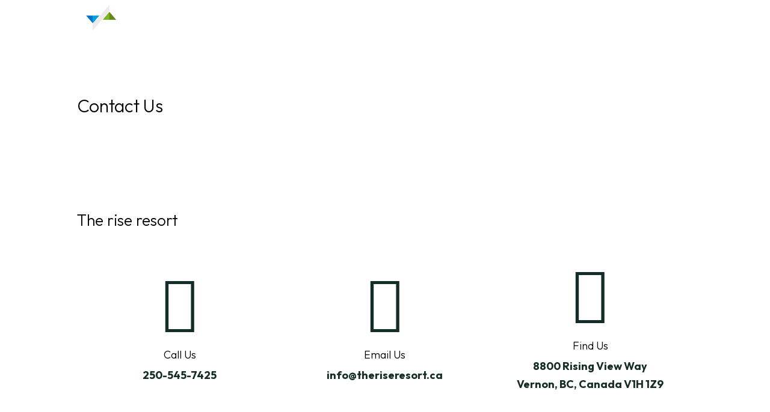

--- FILE ---
content_type: text/html
request_url: https://golfweb.v3.pitchcrm.com/formcreator/index.html?widgetId=5a7b745f6a0fbbad4e3e67b7993c64e6&accountId=fe5102f73bdc8665252b9963e23c950c
body_size: 23348
content:
<!DOCTYPE html>
<!-- FormCreator V3 -->
<html>

<head>
  <meta name="viewport" content="width=device-width, initial-scale=1" charset="UTF-8">
  <script src="https://cdnjs.cloudflare.com/ajax/libs/jquery/2.1.3/jquery.js"></script>
  <script type="text/javascript"
    src="https://cdnjs.cloudflare.com/ajax/libs/crypto-js/3.1.2/rollups/hmac-sha1.js"></script>
  <script type="text/javascript"
    src="  https://cdnjs.cloudflare.com/ajax/libs/crypto-js/3.1.2/components/enc-base64.js"></script>
  <link href="https://cdnjs.cloudflare.com/ajax/libs/twitter-bootstrap/3.3.2/css/bootstrap.css" rel="stylesheet" />
  <link href="https://cdnjs.cloudflare.com/ajax/libs/bootstrap-datetimepicker/4.7.14/css/bootstrap-datetimepicker.css"
    rel="stylesheet" />
  <script src="https://cdnjs.cloudflare.com/ajax/libs/twitter-bootstrap/3.3.2/js/bootstrap.js"></script>
  <script src="https://cdnjs.cloudflare.com/ajax/libs/moment.js/2.9.0/moment-with-locales.js"></script>
  <script
    src="https://cdnjs.cloudflare.com/ajax/libs/bootstrap-datetimepicker/4.7.14/js/bootstrap-datetimepicker.min.js"></script>
  <script src="https://cdnjs.cloudflare.com/ajax/libs/moment.js/2.29.1/moment.min.js"
    integrity="sha512-qTXRIMyZIFb8iQcfjXWCO8+M5Tbc38Qi5WzdPOYZHIlZpzBHG3L3by84BBBOiRGiEb7KKtAOAs5qYdUiZiQNNQ=="
    crossorigin="anonymous" referrerpolicy="no-referrer"></script>

  <link rel="stylesheet" href="iti.css" />
  <script src="https://cdnjs.cloudflare.com/ajax/libs/intl-tel-input/17.0.3/js/intlTelInput.min.js"></script>
  <script src="https://cdnjs.cloudflare.com/ajax/libs/toastr.js/latest/toastr.min.js"></script>
  <link rel="stylesheet" href="https://cdnjs.cloudflare.com/ajax/libs/toastr.js/latest/toastr.min.css" />
  <script src="https://cdnjs.cloudflare.com/ajax/libs/intl-tel-input/17.0.3/js/intlTelInput-jquery.js"></script>
  <script src="https://cdnjs.cloudflare.com/ajax/libs/intl-tel-input/17.0.3/js/intlTelInput-jquery.min.js"></script>
  <script src="https://cdnjs.cloudflare.com/ajax/libs/intl-tel-input/17.0.3/js/intlTelInput.js"></script>
  <script src="https://cdnjs.cloudflare.com/ajax/libs/intl-tel-input/17.0.3/js/utils.js"></script>
  <script src="https://cdnjs.cloudflare.com/ajax/libs/intl-tel-input/17.0.3/js/utils.min.js"></script>
  <link rel="stylesheet" href="https://cdnjs.cloudflare.com/ajax/libs/intl-tel-input/17.0.3/css/intlTelInput.css" />
  <script type="text/javascript"
    src="https://cdnjs.cloudflare.com/ajax/libs/chosen/1.6.1/chosen.jquery.min.js"></script>
  <link rel="stylesheet" type="text/css" href="https://cdnjs.cloudflare.com/ajax/libs/chosen/1.6.1/chosen.min.css" />
  <link rel="stylesheet" href="style.css" />
  <script src="formcontrol.js"></script>
  <script type="text/javascript" src="jquery-captcha.js"></script>
  <link href="https://cdnjs.cloudflare.com/ajax/libs/select2/4.0.6-rc.0/css/select2.min.css" rel="stylesheet" />
  <script src="https://cdnjs.cloudflare.com/ajax/libs/select2/4.0.6-rc.0/js/select2.min.js"></script>

  <style id = "existing-style">
    #div1 {
      min-width: 120px;
      background-color: green;
      color: #fff;
      text-align: center;
      border-radius: 2px;
      padding: 10px;
      position: fixed;
      z-index: 1;
      font-size: 17px;
    }

    select.form-control {
      -webkit-appearance: menulist;
    }

    select.form-control option:disabled {
      color: #999 !important;
    }

    .input-group {
      position: relative;
      display: table;
      border-collapse: separate;
      width: 100% !important;
    }

    .loader {
      border: 5px solid #f3f3f3 !important;
      border-radius: 50%;
      border-top: 5px solid #3498db !important;
      width: 25px !important;
      height: 25px !important;
      -webkit-animation: spin 2s linear infinite;
      /* Safari */
      animation: spin 2s linear infinite;
      margin-top: 10px auto !important;
      margin-left: 2px !important;
      /* margin-left: 85px !important; */
    }
    .refresh-loader {
      border: 5px solid #f3f3f3 !important;
      border-radius: 50%;
      border-top: 5px solid #3498db !important;
      width: 50px !important;
      height: 50px !important;
      -webkit-animation: spin 2s linear infinite;
      /* Safari */
      animation: spin 2s linear infinite;
      /* margin-left: 85px !important; */
    }
    .loader-container {
    display: flex;
    justify-content: center; /* Horizontally center */
    align-items: center; /* Vertically center */
    }
    .btn-align {
      display: inline-flex;          /* Align child elements horizontally */
      align-items: center;
      gap: 5px; 
    }

    /* Safari */
    @-webkit-keyframes spin {
      0% {
        -webkit-transform: rotate(0deg);
      }

      100% {
        -webkit-transform: rotate(360deg);
      }
    }

    /* @keyframes spin {
      0% {
        transform: rotate(0deg);
      }

      100% {
        transform: rotate(360deg);
      }
    } */

    option[value=""][disabled] {
      color: #999;
      display: none;
    }

    option {
      color: #555;
      /*  */
    }
  </style>
</head>

<body class="cus-addcontact" id="bodybg">
  <div class="loader-container">
    <div class="refresh-loader" id="refresh-loader"></div>
  </div>
  <div id="showform">
    <div class="container formwidth" id="container">
      <form id="formstyle">
        <!-- <div id="submitmessage" class="bgcolortext text-right">Submitted Successfully</div> -->

        <h1 id="title"></h1>
        <hr>
        <div class="form-group" id="emailchecked">
          <label for="email" id="emaillabel"><b>Email</b></label>
          <input style="text-transform: lowercase;" type="text" for="email" class="form-control placeText" name="email"
            id="email" oninput="this.value = this.value.replace(/\s/g, '')">
          <span id="emailreq" style="display:none;color:red;">Please Enter Email</span>
          <span id="validemailreq" style="display:none;color:red;">Please Enter valid Email</span>
        </div>

        <div class="form-group" id="firstnamechecked">
          <label for="firstname" id="firstnamelabel"><b>First Name</b></label>
          <input input type="text" for="firstname" name="firstname" id="firstname" class="form-control placeText"
          oninput="this.value = this.value.replace(/^\s+/, '').replace(/\s{2,}/g, ' ').replace(/[^a-zA-Z\s]/g, '')">
          <span id="firstnamereq" style="display:none;color:red;">Please Enter First Name</span>
        </div>
        <div class="form-group" id="lastnamechecked">
          <label for="lastname" id="lastnamelabel"><b>Last Name</b></label>

          <input input type="text" for="lastname" name="lastname" id="lastname" class="form-control placeText"
          oninput="this.value = this.value.replace(/^\s+/, '').replace(/\s{2,}/g, ' ').replace(/[^a-zA-Z\s]/g, '')">
          <span id="lastnamereq" style="display:none;color:red;">Please Enter Last Name</span>

        </div>
        <!-- new -->
        <div class="form-group" id="tagedcheck">
          <label for="tagselectors" id="tagselectorlabel"><b>Tag Selector</b></label>
          <br>
          <select class="form-control form-select" data-placeholder="    " id="tags" multiple style="width: 320px;">
          </select>
          <span id="tagcheckedreq" style="display:none;color:red;">Please Select Tag</span>
        </div>
        <!-- end -->

        <div class="form-group" id="genderchecked">
          <label for="gender" id="genderlabel"><b>Gender</b></label>

          <select class="form-select form-control placeText" aria-label="Default select example" id="gender">
            <option value="" disabled selected for="selectgender">Select Gender</option>
            <option value="male" for="male">Male</option>
            <option value="female" for="female">Female</option>
          </select>
          <span id="genderreq" style="display:none;color:red;">Please Enter Gender</span>
        </div>

        <div class="form-group " id="dobchecked" style="cursor: pointer">
          <label for="dateofbirth" id="doblabel"><b>Date of Birth</b></label>

          <!-- <div class="input-group date" id="target" data-target-input="nearest">
         <input type="text" class="form-control datetimepicker-input" id="datetimepicker1" data-target="#datetimepicker1" data-toggle="datetimepicker"  autocomplete="off" />
         <span class="input-group-addon" data-target="#datetimepicker1" data-toggle="datetimepicker">
                       <span class="fa fa-calendar"></span>
         </span>
       </div> -->
          <div class='input-group'>
            <input type='text' class="form-control" id="datetimepicker1"
            placeholder="MM - DD - YYYY" id="start-date" oninput="this.value = this.value.replace(/[^0-9-]/g, '')" />

            <i class="input-group-addon">
              <i class="glyphicon glyphicon-calendar"></i>
            </i>
          </div>
          <span id="dateofbirthreq" style="display:none;color:red;">Please Enter Date of Birth</span>

        </div>
        <div class="form-group" id="addresschecked">
          <label for="address" id="addresslabel"><b>Address</b></label>
          <input input type="text" for="address" name="address" id="address" class="form-control placeText" oninput="this.value = this.value.replace(/^\s+/, '').replace(/\s{2,}/g, ' ')">
          <span id="addressreq" style="display:none;color:red;">Please Enter Address</span>
        </div>

        <div class="form-group" id="zipcodechecked">
          <label for="zipcode" id="zipcodelabel"><b>Zipcode</b></label>
          <input input type="text" for="zipcode" name="zipcode" id="zipcode" class="form-control placeText" oninput="this.value = this.value.replace(/^\s+/, '').replace(/\s{2,}/g, ' ')">
          <span id="zipcodereq" style="display:none;color:red;">Please Enter Zipcode</span>

        </div>
        <div class="form-group" id="phonechecked">
          <label for="phoneno" id="phonelabel"><b>Mobile Number</b></label>

          <!-- <input type="text" placeholder="phoneno" name="phoneno" id="phoneno" class="form-control"> -->
          <div class="input-group input-group-sm">
            <input id="phone" type="tel" name="phone" class="form-control" oninput="hideError()"/>
          </div>
          <div id="phonenoreq" style="display:none;color:red;">Please enter mobile number</div>
          <div id="error-msg" class="hide requireText" style=" color:red;"></div>
          <!-- <input type="checkbox" onclick='changereceivesms(this);' checked id="smscheckbox">
            <span class="requireText" for="optme" id="labelColors">Opt me in to receive Text Message</span> -->
        </div>
        <!-- id="smscheckbox" -->
        <div class="form-group" id="optinsmscheked">
          <input type="checkbox" onclick='changereceivesms(this);' id="smscheckbox">
          <span class="requireText" for="optme" id="labelColors"></span>
        </div>

        <div class="form-group" id="optinemailcheked">
          <input type="checkbox" onclick='changereceiveemail(this);' id="emailcheckbox">
          <span class="requireText" for="optme" id="emaillabelColors"></span>
        </div>
      
          <!--   Custom1  -->
        <div class="form-group" id="custom1checked">
          <label for="custom1" id="custom1label"><b>Custom1</b></label>
          <textarea rows="2" placeholder="" name="custom1" id="customtext1" class="form-control" oninput="this.value = this.value.replace(/^\s+/, '').replace(/\s{2,}/g, ' ')"></textarea>
          <span id="customtext1req" style="display:none;color:red;">Please enter data</span>
        </div>
           <!--   Custom2  -->
        <div class="form-group" id="custom2checked">
          <label for="custom2" id="custom2label"><b>Custom2</b></label>
          <textarea rows="2" placeholder="" name="custom2" id="customtext2" class="form-control" oninput="this.value = this.value.replace(/^\s+/, '').replace(/\s{2,}/g, ' ')"></textarea>
          <span id="customtext2req" style="display:none;color:red;">Please enter data</span>
        </div>
           <!--   Custom3  -->
        <div class="form-group" id="custom3checked">
          <label for="custom3" id="custom3label"><b>Custom3</b></label>
          <textarea rows="2" placeholder="" name="custom3" id="customtext3" class="form-control" oninput="this.value = this.value.replace(/^\s+/, '').replace(/\s{2,}/g, ' ')"></textarea>
          <span id="customtext3req" style="display:none;color:red;">Please enter data</span>
        </div>
        <!--   Custom4  -->
        <div class="form-group" id="custom4checked">
          <label for="custom4" id="custom4label"><b>Custom4</b></label>
          <textarea rows="2" placeholder="" name="custom4" id="customtext4" class="form-control" oninput="this.value = this.value.replace(/^\s+/, '').replace(/\s{2,}/g, ' ')"></textarea>
          <span id="customtext4req" style="display:none;color:red;">Please enter data</span>
        </div>
        <!--   Custom5  -->
        <div class="form-group" id="custom5checked">
          <label for="custom5" id="custom5label"><b>Custom5</b></label>
          <textarea rows="2" placeholder="" name="custom5" id="customtext5" class="form-control" oninput="this.value = this.value.replace(/^\s+/, '').replace(/\s{2,}/g, ' ')"></textarea>
          <span id="customtext5req" style="display:none;color:red;">Please enter data</span>
        </div>
        <!--   Custom6  -->
        <div class="form-group" id="custom6checked">
          <label for="custom6" id="custom6label"><b>Custom6</b></label>
          <textarea rows="2" placeholder="" name="custom6" id="customtext6" class="form-control" oninput="this.value = this.value.replace(/^\s+/, '').replace(/\s{2,}/g, ' ')"></textarea>
          <span id="customtext6req" style="display:none;color:red;">Please enter data</span>
        </div>
        <!--   Custom7  -->
        <div class="form-group" id="custom7checked">
          <label for="custom7" id="custom7label"><b>Custom7</b></label>
          <textarea rows="2" placeholder="" name="custom7" id="customtext7" class="form-control" oninput="this.value = this.value.replace(/^\s+/, '').replace(/\s{2,}/g, ' ')"></textarea>
          <span id="customtext7req" style="display:none;color:red;">Please enter data</span>
        </div>
        <!--   Custom8  -->
        <div class="form-group" id="custom8checked">
          <label for="custom8" id="custom8label"><b>Custom8</b></label>
          <textarea rows="2" placeholder="" name="custom8" id="customtext8" class="form-control" oninput="this.value = this.value.replace(/^\s+/, '').replace(/\s{2,}/g, ' ')"></textarea>
          <span id="customtext8req" style="display:none;color:red;">Please enter data</span>
        </div>
        <!--   Custom9  -->
        <div class="form-group" id="custom9checked">
          <label for="custom9" id="custom9label"><b>Custom9</b></label>
          <textarea rows="2" placeholder="" name="custom9" id="customtext9" class="form-control" oninput="this.value = this.value.replace(/^\s+/, '').replace(/\s{2,}/g, ' ')"></textarea>
          <span id="customtext9req" style="display:none;color:red;">Please enter data</span>
        </div>
        <!--   Custom10  -->
        <div class="form-group" id="custom10checked">
          <label for="custom10" id="custom10label"><b>Custom10</b></label>
          <textarea rows="2" placeholder="" name="custom10" id="customtext10" class="form-control" oninput="this.value = this.value.replace(/^\s+/, '').replace(/\s{2,}/g, ' ')"></textarea>
          <span id="customtext10req" style="display:none;color:red;">Please enter data</span>
        </div>
        <!--   Custom11  -->
        <div class="form-group" id="custom11checked">
          <label for="custom11" id="custom11label"><b>Custom11</b></label>
          <textarea rows="2" placeholder="" name="custom11" id="customtext11" class="form-control" oninput="this.value = this.value.replace(/^\s+/, '').replace(/\s{2,}/g, ' ')"></textarea>
          <span id="customtext11req" style="display:none;color:red;">Please enter data</span>
        </div>
        <!--   Custom12  -->
        <div class="form-group" id="custom12checked">
          <label for="custom12" id="custom12label"><b>Custom12</b></label>
          <textarea rows="2" placeholder="" name="custom12" id="customtext12" class="form-control" oninput="this.value = this.value.replace(/^\s+/, '').replace(/\s{2,}/g, ' ')"></textarea>
          <span id="customtext12req" style="display:none;color:red;">Please enter data</span>
        </div>
        <!--   Custom13  -->
        <div class="form-group" id="custom13checked">
          <label for="custom13" id="custom13label"><b>Custom13</b></label>
          <textarea rows="2" placeholder="" name="custom13" id="customtext13" class="form-control" oninput="this.value = this.value.replace(/^\s+/, '').replace(/\s{2,}/g, ' ')"></textarea>
          <span id="customtext13req" style="display:none;color:red;">Please enter data</span>
        </div>
        <!--   Custom14  -->
        <div class="form-group" id="custom14checked">
          <label for="custom14" id="custom14label"><b>Custom14</b></label>
          <textarea rows="2" placeholder="" name="custom14" id="customtext14" class="form-control" oninput="this.value = this.value.replace(/^\s+/, '').replace(/\s{2,}/g, ' ')"></textarea>
          <span id="customtext14req" style="display:none;color:red;">Please enter data</span>
        </div>
        <!--   Custom15  -->
        <div class="form-group" id="custom15checked">
          <label for="custom15" id="custom15label"><b>Custom15</b></label>
          <textarea rows="2" placeholder="" name="custom15" id="customtext15" class="form-control" oninput="this.value = this.value.replace(/^\s+/, '').replace(/\s{2,}/g, ' ')"></textarea>
          <span id="customtext15req" style="display:none;color:red;">Please enter data</span>
        </div>
        <!--   Custom16  -->
        <div class="form-group" id="custom16checked">
          <label for="custom16" id="custom16label"><b>Custom16</b></label>
          <textarea rows="2" placeholder="" name="custom16" id="customtext16" class="form-control" oninput="this.value = this.value.replace(/^\s+/, '').replace(/\s{2,}/g, ' ')"></textarea>
          <span id="customtext16req" style="display:none;color:red;">Please enter data</span>
        </div>
        <!--   Custom17  -->
        <div class="form-group" id="custom17checked">
          <label for="custom17" id="custom17label"><b>Custom17</b></label>
          <textarea rows="2" placeholder="" name="custom17" id="customtext17" class="form-control" oninput="this.value = this.value.replace(/^\s+/, '').replace(/\s{2,}/g, ' ')"></textarea>
          <span id="customtext17req" style="display:none;color:red;">Please enter data</span>
        </div>
        <!--   Custom18  -->
        <div class="form-group" id="custom18checked">
          <label for="custom18" id="custom18label"><b>Custom18</b></label>
          <textarea rows="2" placeholder="" name="custom18" id="customtext18" class="form-control" oninput="this.value = this.value.replace(/^\s+/, '').replace(/\s{2,}/g, ' ')"></textarea>
          <span id="customtext18req" style="display:none;color:red;">Please enter data</span>
        </div>
        <!--   Custom19  -->
        <div class="form-group" id="custom19checked">
          <label for="custom19" id="custom19label"><b>Custom19</b></label>
          <textarea rows="2" placeholder="" name="custom19" id="customtext19" class="form-control" oninput="this.value = this.value.replace(/^\s+/, '').replace(/\s{2,}/g, ' ')"></textarea>
          <span id="customtext19req" style="display:none;color:red;">Please enter data</span>
        </div>
        <!--   Custom20  -->
        <div class="form-group" id="custom20checked">
          <label for="custom20" id="custom20label"><b>Custom20</b></label>
          <textarea rows="2" placeholder="" name="custom20" id="customtext20" class="form-control" oninput="this.value = this.value.replace(/^\s+/, '').replace(/\s{2,}/g, ' ')"></textarea>
          <span id="customtext20req" style="display:none;color:red;">Please enter data</span>
        </div>
        <!--Dropdown-->
        <div id="dropdownContainer"></div>

        <!--Multiple Choice -->
        <div id="multichoiceContainer"></div>
        
        <!--Short Question -->
        <div id="shortquestionContainer"></div>

        <!--Long Question -->
        <div id="longquestionContainer"></div>
        
        <div class="form-group " id="noteschecked">
          <label for="notes"><b id="noteslabel">Notes</b></label>
          <!-- <input type="text" placeholder="Notes" name="notes" id="notes"  class="form-control"> -->
          <textarea rows="3" for="notes" name="notes" id="notes" class="form-control placeText" oninput="this.value = this.value.replace(/^\s+/, '').replace(/\s{2,}/g, ' ')"></textarea>
          <span id="notesreq" style="display:none;color:red;">Please Enter Notes</span>

        </div>

        <div class="form-group" id="gdbrchecked">
          <div class="row">
            <div class="col-md-12">
              <!-- <div class="custom-checkbox"> -->
              <label for="gdpr" class="control-label" id="gdbrlabel"> GDPR Agreement</label>
            </div>

            <div class="col-md-1">
              <input type="checkbox" onclick='handleClick(this);' id="gdgprcheckbox">
            </div>
            <div class="col-md-11">
              <label for="gdprtext" id="GdprlabelColors"></label>
              <!-- </div> -->
            </div>
          </div>
          <span id="gdbrreq" style="display:none;color:red;">Please Check GDPR</span>
        </div>
        <div class="form-group " id="recaptcha">
          <div> <label for="recaptcha">Recaptcha </label>  </div>
          <canvas id="canvas"></canvas>
          <input name="code" class="form-control">
        </div>



        <div class="form-group" id="privacy">
          <input type="checkbox" onclick='changeprivacy(this);' id="privacycheckbox">
          <span id="privacylabel"></span> <a id="Urlcolor"  style="cursor: pointer;" onclick="privacyopen()">Privacy Policy</a>
        </div>
        <!-- <div id="submitmessage" class="bgcolortext">Submitted Successfully</div> -->
      </form>
      <div class="form-group">
        <div class="row">
          <div class="col-md-12 savebtn">
            <div class="btn-align">
              <button type="button" class="registerbtn btncolor" id="submitbtn" onclick="fn_save()">Register
              </button>
              <div class="loader" id="loader" ></div>
            </div>
          </div>
        </div>
      </div>
    </div>
  </div>
  <div class="loader-container" id="showerror">
    <div id="errormessage"></div>
  </div>

  <script>
    const phoneInputField = document.querySelector("#phone");
    const phoneInput = window.intlTelInput(phoneInputField, {
      utilsScript:
        "https://cdnjs.cloudflare.com/ajax/libs/intl-tel-input/17.0.3/js/utils.js",
    });

  </script>

  <link rel="stylesheet" type="text/css" href="https://maxcdn.bootstrapcdn.com/bootstrap/3.3.5/css/bootstrap.min.css">
  <!-- <script>
  //$('#tags').chosen({width: "300px"});
  </script> -->

</body>

</html>


--- FILE ---
content_type: text/html
request_url: https://golfweb.v3.pitchcrm.com/formcreator/index.html?widgetId=c1d9d32c147a14dee17ca48e88e8360b&accountId=fe5102f73bdc8665252b9963e23c950c
body_size: 23348
content:
<!DOCTYPE html>
<!-- FormCreator V3 -->
<html>

<head>
  <meta name="viewport" content="width=device-width, initial-scale=1" charset="UTF-8">
  <script src="https://cdnjs.cloudflare.com/ajax/libs/jquery/2.1.3/jquery.js"></script>
  <script type="text/javascript"
    src="https://cdnjs.cloudflare.com/ajax/libs/crypto-js/3.1.2/rollups/hmac-sha1.js"></script>
  <script type="text/javascript"
    src="  https://cdnjs.cloudflare.com/ajax/libs/crypto-js/3.1.2/components/enc-base64.js"></script>
  <link href="https://cdnjs.cloudflare.com/ajax/libs/twitter-bootstrap/3.3.2/css/bootstrap.css" rel="stylesheet" />
  <link href="https://cdnjs.cloudflare.com/ajax/libs/bootstrap-datetimepicker/4.7.14/css/bootstrap-datetimepicker.css"
    rel="stylesheet" />
  <script src="https://cdnjs.cloudflare.com/ajax/libs/twitter-bootstrap/3.3.2/js/bootstrap.js"></script>
  <script src="https://cdnjs.cloudflare.com/ajax/libs/moment.js/2.9.0/moment-with-locales.js"></script>
  <script
    src="https://cdnjs.cloudflare.com/ajax/libs/bootstrap-datetimepicker/4.7.14/js/bootstrap-datetimepicker.min.js"></script>
  <script src="https://cdnjs.cloudflare.com/ajax/libs/moment.js/2.29.1/moment.min.js"
    integrity="sha512-qTXRIMyZIFb8iQcfjXWCO8+M5Tbc38Qi5WzdPOYZHIlZpzBHG3L3by84BBBOiRGiEb7KKtAOAs5qYdUiZiQNNQ=="
    crossorigin="anonymous" referrerpolicy="no-referrer"></script>

  <link rel="stylesheet" href="iti.css" />
  <script src="https://cdnjs.cloudflare.com/ajax/libs/intl-tel-input/17.0.3/js/intlTelInput.min.js"></script>
  <script src="https://cdnjs.cloudflare.com/ajax/libs/toastr.js/latest/toastr.min.js"></script>
  <link rel="stylesheet" href="https://cdnjs.cloudflare.com/ajax/libs/toastr.js/latest/toastr.min.css" />
  <script src="https://cdnjs.cloudflare.com/ajax/libs/intl-tel-input/17.0.3/js/intlTelInput-jquery.js"></script>
  <script src="https://cdnjs.cloudflare.com/ajax/libs/intl-tel-input/17.0.3/js/intlTelInput-jquery.min.js"></script>
  <script src="https://cdnjs.cloudflare.com/ajax/libs/intl-tel-input/17.0.3/js/intlTelInput.js"></script>
  <script src="https://cdnjs.cloudflare.com/ajax/libs/intl-tel-input/17.0.3/js/utils.js"></script>
  <script src="https://cdnjs.cloudflare.com/ajax/libs/intl-tel-input/17.0.3/js/utils.min.js"></script>
  <link rel="stylesheet" href="https://cdnjs.cloudflare.com/ajax/libs/intl-tel-input/17.0.3/css/intlTelInput.css" />
  <script type="text/javascript"
    src="https://cdnjs.cloudflare.com/ajax/libs/chosen/1.6.1/chosen.jquery.min.js"></script>
  <link rel="stylesheet" type="text/css" href="https://cdnjs.cloudflare.com/ajax/libs/chosen/1.6.1/chosen.min.css" />
  <link rel="stylesheet" href="style.css" />
  <script src="formcontrol.js"></script>
  <script type="text/javascript" src="jquery-captcha.js"></script>
  <link href="https://cdnjs.cloudflare.com/ajax/libs/select2/4.0.6-rc.0/css/select2.min.css" rel="stylesheet" />
  <script src="https://cdnjs.cloudflare.com/ajax/libs/select2/4.0.6-rc.0/js/select2.min.js"></script>

  <style id = "existing-style">
    #div1 {
      min-width: 120px;
      background-color: green;
      color: #fff;
      text-align: center;
      border-radius: 2px;
      padding: 10px;
      position: fixed;
      z-index: 1;
      font-size: 17px;
    }

    select.form-control {
      -webkit-appearance: menulist;
    }

    select.form-control option:disabled {
      color: #999 !important;
    }

    .input-group {
      position: relative;
      display: table;
      border-collapse: separate;
      width: 100% !important;
    }

    .loader {
      border: 5px solid #f3f3f3 !important;
      border-radius: 50%;
      border-top: 5px solid #3498db !important;
      width: 25px !important;
      height: 25px !important;
      -webkit-animation: spin 2s linear infinite;
      /* Safari */
      animation: spin 2s linear infinite;
      margin-top: 10px auto !important;
      margin-left: 2px !important;
      /* margin-left: 85px !important; */
    }
    .refresh-loader {
      border: 5px solid #f3f3f3 !important;
      border-radius: 50%;
      border-top: 5px solid #3498db !important;
      width: 50px !important;
      height: 50px !important;
      -webkit-animation: spin 2s linear infinite;
      /* Safari */
      animation: spin 2s linear infinite;
      /* margin-left: 85px !important; */
    }
    .loader-container {
    display: flex;
    justify-content: center; /* Horizontally center */
    align-items: center; /* Vertically center */
    }
    .btn-align {
      display: inline-flex;          /* Align child elements horizontally */
      align-items: center;
      gap: 5px; 
    }

    /* Safari */
    @-webkit-keyframes spin {
      0% {
        -webkit-transform: rotate(0deg);
      }

      100% {
        -webkit-transform: rotate(360deg);
      }
    }

    /* @keyframes spin {
      0% {
        transform: rotate(0deg);
      }

      100% {
        transform: rotate(360deg);
      }
    } */

    option[value=""][disabled] {
      color: #999;
      display: none;
    }

    option {
      color: #555;
      /*  */
    }
  </style>
</head>

<body class="cus-addcontact" id="bodybg">
  <div class="loader-container">
    <div class="refresh-loader" id="refresh-loader"></div>
  </div>
  <div id="showform">
    <div class="container formwidth" id="container">
      <form id="formstyle">
        <!-- <div id="submitmessage" class="bgcolortext text-right">Submitted Successfully</div> -->

        <h1 id="title"></h1>
        <hr>
        <div class="form-group" id="emailchecked">
          <label for="email" id="emaillabel"><b>Email</b></label>
          <input style="text-transform: lowercase;" type="text" for="email" class="form-control placeText" name="email"
            id="email" oninput="this.value = this.value.replace(/\s/g, '')">
          <span id="emailreq" style="display:none;color:red;">Please Enter Email</span>
          <span id="validemailreq" style="display:none;color:red;">Please Enter valid Email</span>
        </div>

        <div class="form-group" id="firstnamechecked">
          <label for="firstname" id="firstnamelabel"><b>First Name</b></label>
          <input input type="text" for="firstname" name="firstname" id="firstname" class="form-control placeText"
          oninput="this.value = this.value.replace(/^\s+/, '').replace(/\s{2,}/g, ' ').replace(/[^a-zA-Z\s]/g, '')">
          <span id="firstnamereq" style="display:none;color:red;">Please Enter First Name</span>
        </div>
        <div class="form-group" id="lastnamechecked">
          <label for="lastname" id="lastnamelabel"><b>Last Name</b></label>

          <input input type="text" for="lastname" name="lastname" id="lastname" class="form-control placeText"
          oninput="this.value = this.value.replace(/^\s+/, '').replace(/\s{2,}/g, ' ').replace(/[^a-zA-Z\s]/g, '')">
          <span id="lastnamereq" style="display:none;color:red;">Please Enter Last Name</span>

        </div>
        <!-- new -->
        <div class="form-group" id="tagedcheck">
          <label for="tagselectors" id="tagselectorlabel"><b>Tag Selector</b></label>
          <br>
          <select class="form-control form-select" data-placeholder="    " id="tags" multiple style="width: 320px;">
          </select>
          <span id="tagcheckedreq" style="display:none;color:red;">Please Select Tag</span>
        </div>
        <!-- end -->

        <div class="form-group" id="genderchecked">
          <label for="gender" id="genderlabel"><b>Gender</b></label>

          <select class="form-select form-control placeText" aria-label="Default select example" id="gender">
            <option value="" disabled selected for="selectgender">Select Gender</option>
            <option value="male" for="male">Male</option>
            <option value="female" for="female">Female</option>
          </select>
          <span id="genderreq" style="display:none;color:red;">Please Enter Gender</span>
        </div>

        <div class="form-group " id="dobchecked" style="cursor: pointer">
          <label for="dateofbirth" id="doblabel"><b>Date of Birth</b></label>

          <!-- <div class="input-group date" id="target" data-target-input="nearest">
         <input type="text" class="form-control datetimepicker-input" id="datetimepicker1" data-target="#datetimepicker1" data-toggle="datetimepicker"  autocomplete="off" />
         <span class="input-group-addon" data-target="#datetimepicker1" data-toggle="datetimepicker">
                       <span class="fa fa-calendar"></span>
         </span>
       </div> -->
          <div class='input-group'>
            <input type='text' class="form-control" id="datetimepicker1"
            placeholder="MM - DD - YYYY" id="start-date" oninput="this.value = this.value.replace(/[^0-9-]/g, '')" />

            <i class="input-group-addon">
              <i class="glyphicon glyphicon-calendar"></i>
            </i>
          </div>
          <span id="dateofbirthreq" style="display:none;color:red;">Please Enter Date of Birth</span>

        </div>
        <div class="form-group" id="addresschecked">
          <label for="address" id="addresslabel"><b>Address</b></label>
          <input input type="text" for="address" name="address" id="address" class="form-control placeText" oninput="this.value = this.value.replace(/^\s+/, '').replace(/\s{2,}/g, ' ')">
          <span id="addressreq" style="display:none;color:red;">Please Enter Address</span>
        </div>

        <div class="form-group" id="zipcodechecked">
          <label for="zipcode" id="zipcodelabel"><b>Zipcode</b></label>
          <input input type="text" for="zipcode" name="zipcode" id="zipcode" class="form-control placeText" oninput="this.value = this.value.replace(/^\s+/, '').replace(/\s{2,}/g, ' ')">
          <span id="zipcodereq" style="display:none;color:red;">Please Enter Zipcode</span>

        </div>
        <div class="form-group" id="phonechecked">
          <label for="phoneno" id="phonelabel"><b>Mobile Number</b></label>

          <!-- <input type="text" placeholder="phoneno" name="phoneno" id="phoneno" class="form-control"> -->
          <div class="input-group input-group-sm">
            <input id="phone" type="tel" name="phone" class="form-control" oninput="hideError()"/>
          </div>
          <div id="phonenoreq" style="display:none;color:red;">Please enter mobile number</div>
          <div id="error-msg" class="hide requireText" style=" color:red;"></div>
          <!-- <input type="checkbox" onclick='changereceivesms(this);' checked id="smscheckbox">
            <span class="requireText" for="optme" id="labelColors">Opt me in to receive Text Message</span> -->
        </div>
        <!-- id="smscheckbox" -->
        <div class="form-group" id="optinsmscheked">
          <input type="checkbox" onclick='changereceivesms(this);' id="smscheckbox">
          <span class="requireText" for="optme" id="labelColors"></span>
        </div>

        <div class="form-group" id="optinemailcheked">
          <input type="checkbox" onclick='changereceiveemail(this);' id="emailcheckbox">
          <span class="requireText" for="optme" id="emaillabelColors"></span>
        </div>
      
          <!--   Custom1  -->
        <div class="form-group" id="custom1checked">
          <label for="custom1" id="custom1label"><b>Custom1</b></label>
          <textarea rows="2" placeholder="" name="custom1" id="customtext1" class="form-control" oninput="this.value = this.value.replace(/^\s+/, '').replace(/\s{2,}/g, ' ')"></textarea>
          <span id="customtext1req" style="display:none;color:red;">Please enter data</span>
        </div>
           <!--   Custom2  -->
        <div class="form-group" id="custom2checked">
          <label for="custom2" id="custom2label"><b>Custom2</b></label>
          <textarea rows="2" placeholder="" name="custom2" id="customtext2" class="form-control" oninput="this.value = this.value.replace(/^\s+/, '').replace(/\s{2,}/g, ' ')"></textarea>
          <span id="customtext2req" style="display:none;color:red;">Please enter data</span>
        </div>
           <!--   Custom3  -->
        <div class="form-group" id="custom3checked">
          <label for="custom3" id="custom3label"><b>Custom3</b></label>
          <textarea rows="2" placeholder="" name="custom3" id="customtext3" class="form-control" oninput="this.value = this.value.replace(/^\s+/, '').replace(/\s{2,}/g, ' ')"></textarea>
          <span id="customtext3req" style="display:none;color:red;">Please enter data</span>
        </div>
        <!--   Custom4  -->
        <div class="form-group" id="custom4checked">
          <label for="custom4" id="custom4label"><b>Custom4</b></label>
          <textarea rows="2" placeholder="" name="custom4" id="customtext4" class="form-control" oninput="this.value = this.value.replace(/^\s+/, '').replace(/\s{2,}/g, ' ')"></textarea>
          <span id="customtext4req" style="display:none;color:red;">Please enter data</span>
        </div>
        <!--   Custom5  -->
        <div class="form-group" id="custom5checked">
          <label for="custom5" id="custom5label"><b>Custom5</b></label>
          <textarea rows="2" placeholder="" name="custom5" id="customtext5" class="form-control" oninput="this.value = this.value.replace(/^\s+/, '').replace(/\s{2,}/g, ' ')"></textarea>
          <span id="customtext5req" style="display:none;color:red;">Please enter data</span>
        </div>
        <!--   Custom6  -->
        <div class="form-group" id="custom6checked">
          <label for="custom6" id="custom6label"><b>Custom6</b></label>
          <textarea rows="2" placeholder="" name="custom6" id="customtext6" class="form-control" oninput="this.value = this.value.replace(/^\s+/, '').replace(/\s{2,}/g, ' ')"></textarea>
          <span id="customtext6req" style="display:none;color:red;">Please enter data</span>
        </div>
        <!--   Custom7  -->
        <div class="form-group" id="custom7checked">
          <label for="custom7" id="custom7label"><b>Custom7</b></label>
          <textarea rows="2" placeholder="" name="custom7" id="customtext7" class="form-control" oninput="this.value = this.value.replace(/^\s+/, '').replace(/\s{2,}/g, ' ')"></textarea>
          <span id="customtext7req" style="display:none;color:red;">Please enter data</span>
        </div>
        <!--   Custom8  -->
        <div class="form-group" id="custom8checked">
          <label for="custom8" id="custom8label"><b>Custom8</b></label>
          <textarea rows="2" placeholder="" name="custom8" id="customtext8" class="form-control" oninput="this.value = this.value.replace(/^\s+/, '').replace(/\s{2,}/g, ' ')"></textarea>
          <span id="customtext8req" style="display:none;color:red;">Please enter data</span>
        </div>
        <!--   Custom9  -->
        <div class="form-group" id="custom9checked">
          <label for="custom9" id="custom9label"><b>Custom9</b></label>
          <textarea rows="2" placeholder="" name="custom9" id="customtext9" class="form-control" oninput="this.value = this.value.replace(/^\s+/, '').replace(/\s{2,}/g, ' ')"></textarea>
          <span id="customtext9req" style="display:none;color:red;">Please enter data</span>
        </div>
        <!--   Custom10  -->
        <div class="form-group" id="custom10checked">
          <label for="custom10" id="custom10label"><b>Custom10</b></label>
          <textarea rows="2" placeholder="" name="custom10" id="customtext10" class="form-control" oninput="this.value = this.value.replace(/^\s+/, '').replace(/\s{2,}/g, ' ')"></textarea>
          <span id="customtext10req" style="display:none;color:red;">Please enter data</span>
        </div>
        <!--   Custom11  -->
        <div class="form-group" id="custom11checked">
          <label for="custom11" id="custom11label"><b>Custom11</b></label>
          <textarea rows="2" placeholder="" name="custom11" id="customtext11" class="form-control" oninput="this.value = this.value.replace(/^\s+/, '').replace(/\s{2,}/g, ' ')"></textarea>
          <span id="customtext11req" style="display:none;color:red;">Please enter data</span>
        </div>
        <!--   Custom12  -->
        <div class="form-group" id="custom12checked">
          <label for="custom12" id="custom12label"><b>Custom12</b></label>
          <textarea rows="2" placeholder="" name="custom12" id="customtext12" class="form-control" oninput="this.value = this.value.replace(/^\s+/, '').replace(/\s{2,}/g, ' ')"></textarea>
          <span id="customtext12req" style="display:none;color:red;">Please enter data</span>
        </div>
        <!--   Custom13  -->
        <div class="form-group" id="custom13checked">
          <label for="custom13" id="custom13label"><b>Custom13</b></label>
          <textarea rows="2" placeholder="" name="custom13" id="customtext13" class="form-control" oninput="this.value = this.value.replace(/^\s+/, '').replace(/\s{2,}/g, ' ')"></textarea>
          <span id="customtext13req" style="display:none;color:red;">Please enter data</span>
        </div>
        <!--   Custom14  -->
        <div class="form-group" id="custom14checked">
          <label for="custom14" id="custom14label"><b>Custom14</b></label>
          <textarea rows="2" placeholder="" name="custom14" id="customtext14" class="form-control" oninput="this.value = this.value.replace(/^\s+/, '').replace(/\s{2,}/g, ' ')"></textarea>
          <span id="customtext14req" style="display:none;color:red;">Please enter data</span>
        </div>
        <!--   Custom15  -->
        <div class="form-group" id="custom15checked">
          <label for="custom15" id="custom15label"><b>Custom15</b></label>
          <textarea rows="2" placeholder="" name="custom15" id="customtext15" class="form-control" oninput="this.value = this.value.replace(/^\s+/, '').replace(/\s{2,}/g, ' ')"></textarea>
          <span id="customtext15req" style="display:none;color:red;">Please enter data</span>
        </div>
        <!--   Custom16  -->
        <div class="form-group" id="custom16checked">
          <label for="custom16" id="custom16label"><b>Custom16</b></label>
          <textarea rows="2" placeholder="" name="custom16" id="customtext16" class="form-control" oninput="this.value = this.value.replace(/^\s+/, '').replace(/\s{2,}/g, ' ')"></textarea>
          <span id="customtext16req" style="display:none;color:red;">Please enter data</span>
        </div>
        <!--   Custom17  -->
        <div class="form-group" id="custom17checked">
          <label for="custom17" id="custom17label"><b>Custom17</b></label>
          <textarea rows="2" placeholder="" name="custom17" id="customtext17" class="form-control" oninput="this.value = this.value.replace(/^\s+/, '').replace(/\s{2,}/g, ' ')"></textarea>
          <span id="customtext17req" style="display:none;color:red;">Please enter data</span>
        </div>
        <!--   Custom18  -->
        <div class="form-group" id="custom18checked">
          <label for="custom18" id="custom18label"><b>Custom18</b></label>
          <textarea rows="2" placeholder="" name="custom18" id="customtext18" class="form-control" oninput="this.value = this.value.replace(/^\s+/, '').replace(/\s{2,}/g, ' ')"></textarea>
          <span id="customtext18req" style="display:none;color:red;">Please enter data</span>
        </div>
        <!--   Custom19  -->
        <div class="form-group" id="custom19checked">
          <label for="custom19" id="custom19label"><b>Custom19</b></label>
          <textarea rows="2" placeholder="" name="custom19" id="customtext19" class="form-control" oninput="this.value = this.value.replace(/^\s+/, '').replace(/\s{2,}/g, ' ')"></textarea>
          <span id="customtext19req" style="display:none;color:red;">Please enter data</span>
        </div>
        <!--   Custom20  -->
        <div class="form-group" id="custom20checked">
          <label for="custom20" id="custom20label"><b>Custom20</b></label>
          <textarea rows="2" placeholder="" name="custom20" id="customtext20" class="form-control" oninput="this.value = this.value.replace(/^\s+/, '').replace(/\s{2,}/g, ' ')"></textarea>
          <span id="customtext20req" style="display:none;color:red;">Please enter data</span>
        </div>
        <!--Dropdown-->
        <div id="dropdownContainer"></div>

        <!--Multiple Choice -->
        <div id="multichoiceContainer"></div>
        
        <!--Short Question -->
        <div id="shortquestionContainer"></div>

        <!--Long Question -->
        <div id="longquestionContainer"></div>
        
        <div class="form-group " id="noteschecked">
          <label for="notes"><b id="noteslabel">Notes</b></label>
          <!-- <input type="text" placeholder="Notes" name="notes" id="notes"  class="form-control"> -->
          <textarea rows="3" for="notes" name="notes" id="notes" class="form-control placeText" oninput="this.value = this.value.replace(/^\s+/, '').replace(/\s{2,}/g, ' ')"></textarea>
          <span id="notesreq" style="display:none;color:red;">Please Enter Notes</span>

        </div>

        <div class="form-group" id="gdbrchecked">
          <div class="row">
            <div class="col-md-12">
              <!-- <div class="custom-checkbox"> -->
              <label for="gdpr" class="control-label" id="gdbrlabel"> GDPR Agreement</label>
            </div>

            <div class="col-md-1">
              <input type="checkbox" onclick='handleClick(this);' id="gdgprcheckbox">
            </div>
            <div class="col-md-11">
              <label for="gdprtext" id="GdprlabelColors"></label>
              <!-- </div> -->
            </div>
          </div>
          <span id="gdbrreq" style="display:none;color:red;">Please Check GDPR</span>
        </div>
        <div class="form-group " id="recaptcha">
          <div> <label for="recaptcha">Recaptcha </label>  </div>
          <canvas id="canvas"></canvas>
          <input name="code" class="form-control">
        </div>



        <div class="form-group" id="privacy">
          <input type="checkbox" onclick='changeprivacy(this);' id="privacycheckbox">
          <span id="privacylabel"></span> <a id="Urlcolor"  style="cursor: pointer;" onclick="privacyopen()">Privacy Policy</a>
        </div>
        <!-- <div id="submitmessage" class="bgcolortext">Submitted Successfully</div> -->
      </form>
      <div class="form-group">
        <div class="row">
          <div class="col-md-12 savebtn">
            <div class="btn-align">
              <button type="button" class="registerbtn btncolor" id="submitbtn" onclick="fn_save()">Register
              </button>
              <div class="loader" id="loader" ></div>
            </div>
          </div>
        </div>
      </div>
    </div>
  </div>
  <div class="loader-container" id="showerror">
    <div id="errormessage"></div>
  </div>

  <script>
    const phoneInputField = document.querySelector("#phone");
    const phoneInput = window.intlTelInput(phoneInputField, {
      utilsScript:
        "https://cdnjs.cloudflare.com/ajax/libs/intl-tel-input/17.0.3/js/utils.js",
    });

  </script>

  <link rel="stylesheet" type="text/css" href="https://maxcdn.bootstrapcdn.com/bootstrap/3.3.5/css/bootstrap.min.css">
  <!-- <script>
  //$('#tags').chosen({width: "300px"});
  </script> -->

</body>

</html>


--- FILE ---
content_type: text/html
request_url: https://golfweb.v3.pitchcrm.com/formcreator/style.css
body_size: 23348
content:
<!DOCTYPE html>
<!-- FormCreator V3 -->
<html>

<head>
  <meta name="viewport" content="width=device-width, initial-scale=1" charset="UTF-8">
  <script src="https://cdnjs.cloudflare.com/ajax/libs/jquery/2.1.3/jquery.js"></script>
  <script type="text/javascript"
    src="https://cdnjs.cloudflare.com/ajax/libs/crypto-js/3.1.2/rollups/hmac-sha1.js"></script>
  <script type="text/javascript"
    src="  https://cdnjs.cloudflare.com/ajax/libs/crypto-js/3.1.2/components/enc-base64.js"></script>
  <link href="https://cdnjs.cloudflare.com/ajax/libs/twitter-bootstrap/3.3.2/css/bootstrap.css" rel="stylesheet" />
  <link href="https://cdnjs.cloudflare.com/ajax/libs/bootstrap-datetimepicker/4.7.14/css/bootstrap-datetimepicker.css"
    rel="stylesheet" />
  <script src="https://cdnjs.cloudflare.com/ajax/libs/twitter-bootstrap/3.3.2/js/bootstrap.js"></script>
  <script src="https://cdnjs.cloudflare.com/ajax/libs/moment.js/2.9.0/moment-with-locales.js"></script>
  <script
    src="https://cdnjs.cloudflare.com/ajax/libs/bootstrap-datetimepicker/4.7.14/js/bootstrap-datetimepicker.min.js"></script>
  <script src="https://cdnjs.cloudflare.com/ajax/libs/moment.js/2.29.1/moment.min.js"
    integrity="sha512-qTXRIMyZIFb8iQcfjXWCO8+M5Tbc38Qi5WzdPOYZHIlZpzBHG3L3by84BBBOiRGiEb7KKtAOAs5qYdUiZiQNNQ=="
    crossorigin="anonymous" referrerpolicy="no-referrer"></script>

  <link rel="stylesheet" href="iti.css" />
  <script src="https://cdnjs.cloudflare.com/ajax/libs/intl-tel-input/17.0.3/js/intlTelInput.min.js"></script>
  <script src="https://cdnjs.cloudflare.com/ajax/libs/toastr.js/latest/toastr.min.js"></script>
  <link rel="stylesheet" href="https://cdnjs.cloudflare.com/ajax/libs/toastr.js/latest/toastr.min.css" />
  <script src="https://cdnjs.cloudflare.com/ajax/libs/intl-tel-input/17.0.3/js/intlTelInput-jquery.js"></script>
  <script src="https://cdnjs.cloudflare.com/ajax/libs/intl-tel-input/17.0.3/js/intlTelInput-jquery.min.js"></script>
  <script src="https://cdnjs.cloudflare.com/ajax/libs/intl-tel-input/17.0.3/js/intlTelInput.js"></script>
  <script src="https://cdnjs.cloudflare.com/ajax/libs/intl-tel-input/17.0.3/js/utils.js"></script>
  <script src="https://cdnjs.cloudflare.com/ajax/libs/intl-tel-input/17.0.3/js/utils.min.js"></script>
  <link rel="stylesheet" href="https://cdnjs.cloudflare.com/ajax/libs/intl-tel-input/17.0.3/css/intlTelInput.css" />
  <script type="text/javascript"
    src="https://cdnjs.cloudflare.com/ajax/libs/chosen/1.6.1/chosen.jquery.min.js"></script>
  <link rel="stylesheet" type="text/css" href="https://cdnjs.cloudflare.com/ajax/libs/chosen/1.6.1/chosen.min.css" />
  <link rel="stylesheet" href="style.css" />
  <script src="formcontrol.js"></script>
  <script type="text/javascript" src="jquery-captcha.js"></script>
  <link href="https://cdnjs.cloudflare.com/ajax/libs/select2/4.0.6-rc.0/css/select2.min.css" rel="stylesheet" />
  <script src="https://cdnjs.cloudflare.com/ajax/libs/select2/4.0.6-rc.0/js/select2.min.js"></script>

  <style id = "existing-style">
    #div1 {
      min-width: 120px;
      background-color: green;
      color: #fff;
      text-align: center;
      border-radius: 2px;
      padding: 10px;
      position: fixed;
      z-index: 1;
      font-size: 17px;
    }

    select.form-control {
      -webkit-appearance: menulist;
    }

    select.form-control option:disabled {
      color: #999 !important;
    }

    .input-group {
      position: relative;
      display: table;
      border-collapse: separate;
      width: 100% !important;
    }

    .loader {
      border: 5px solid #f3f3f3 !important;
      border-radius: 50%;
      border-top: 5px solid #3498db !important;
      width: 25px !important;
      height: 25px !important;
      -webkit-animation: spin 2s linear infinite;
      /* Safari */
      animation: spin 2s linear infinite;
      margin-top: 10px auto !important;
      margin-left: 2px !important;
      /* margin-left: 85px !important; */
    }
    .refresh-loader {
      border: 5px solid #f3f3f3 !important;
      border-radius: 50%;
      border-top: 5px solid #3498db !important;
      width: 50px !important;
      height: 50px !important;
      -webkit-animation: spin 2s linear infinite;
      /* Safari */
      animation: spin 2s linear infinite;
      /* margin-left: 85px !important; */
    }
    .loader-container {
    display: flex;
    justify-content: center; /* Horizontally center */
    align-items: center; /* Vertically center */
    }
    .btn-align {
      display: inline-flex;          /* Align child elements horizontally */
      align-items: center;
      gap: 5px; 
    }

    /* Safari */
    @-webkit-keyframes spin {
      0% {
        -webkit-transform: rotate(0deg);
      }

      100% {
        -webkit-transform: rotate(360deg);
      }
    }

    /* @keyframes spin {
      0% {
        transform: rotate(0deg);
      }

      100% {
        transform: rotate(360deg);
      }
    } */

    option[value=""][disabled] {
      color: #999;
      display: none;
    }

    option {
      color: #555;
      /*  */
    }
  </style>
</head>

<body class="cus-addcontact" id="bodybg">
  <div class="loader-container">
    <div class="refresh-loader" id="refresh-loader"></div>
  </div>
  <div id="showform">
    <div class="container formwidth" id="container">
      <form id="formstyle">
        <!-- <div id="submitmessage" class="bgcolortext text-right">Submitted Successfully</div> -->

        <h1 id="title"></h1>
        <hr>
        <div class="form-group" id="emailchecked">
          <label for="email" id="emaillabel"><b>Email</b></label>
          <input style="text-transform: lowercase;" type="text" for="email" class="form-control placeText" name="email"
            id="email" oninput="this.value = this.value.replace(/\s/g, '')">
          <span id="emailreq" style="display:none;color:red;">Please Enter Email</span>
          <span id="validemailreq" style="display:none;color:red;">Please Enter valid Email</span>
        </div>

        <div class="form-group" id="firstnamechecked">
          <label for="firstname" id="firstnamelabel"><b>First Name</b></label>
          <input input type="text" for="firstname" name="firstname" id="firstname" class="form-control placeText"
          oninput="this.value = this.value.replace(/^\s+/, '').replace(/\s{2,}/g, ' ').replace(/[^a-zA-Z\s]/g, '')">
          <span id="firstnamereq" style="display:none;color:red;">Please Enter First Name</span>
        </div>
        <div class="form-group" id="lastnamechecked">
          <label for="lastname" id="lastnamelabel"><b>Last Name</b></label>

          <input input type="text" for="lastname" name="lastname" id="lastname" class="form-control placeText"
          oninput="this.value = this.value.replace(/^\s+/, '').replace(/\s{2,}/g, ' ').replace(/[^a-zA-Z\s]/g, '')">
          <span id="lastnamereq" style="display:none;color:red;">Please Enter Last Name</span>

        </div>
        <!-- new -->
        <div class="form-group" id="tagedcheck">
          <label for="tagselectors" id="tagselectorlabel"><b>Tag Selector</b></label>
          <br>
          <select class="form-control form-select" data-placeholder="    " id="tags" multiple style="width: 320px;">
          </select>
          <span id="tagcheckedreq" style="display:none;color:red;">Please Select Tag</span>
        </div>
        <!-- end -->

        <div class="form-group" id="genderchecked">
          <label for="gender" id="genderlabel"><b>Gender</b></label>

          <select class="form-select form-control placeText" aria-label="Default select example" id="gender">
            <option value="" disabled selected for="selectgender">Select Gender</option>
            <option value="male" for="male">Male</option>
            <option value="female" for="female">Female</option>
          </select>
          <span id="genderreq" style="display:none;color:red;">Please Enter Gender</span>
        </div>

        <div class="form-group " id="dobchecked" style="cursor: pointer">
          <label for="dateofbirth" id="doblabel"><b>Date of Birth</b></label>

          <!-- <div class="input-group date" id="target" data-target-input="nearest">
         <input type="text" class="form-control datetimepicker-input" id="datetimepicker1" data-target="#datetimepicker1" data-toggle="datetimepicker"  autocomplete="off" />
         <span class="input-group-addon" data-target="#datetimepicker1" data-toggle="datetimepicker">
                       <span class="fa fa-calendar"></span>
         </span>
       </div> -->
          <div class='input-group'>
            <input type='text' class="form-control" id="datetimepicker1"
            placeholder="MM - DD - YYYY" id="start-date" oninput="this.value = this.value.replace(/[^0-9-]/g, '')" />

            <i class="input-group-addon">
              <i class="glyphicon glyphicon-calendar"></i>
            </i>
          </div>
          <span id="dateofbirthreq" style="display:none;color:red;">Please Enter Date of Birth</span>

        </div>
        <div class="form-group" id="addresschecked">
          <label for="address" id="addresslabel"><b>Address</b></label>
          <input input type="text" for="address" name="address" id="address" class="form-control placeText" oninput="this.value = this.value.replace(/^\s+/, '').replace(/\s{2,}/g, ' ')">
          <span id="addressreq" style="display:none;color:red;">Please Enter Address</span>
        </div>

        <div class="form-group" id="zipcodechecked">
          <label for="zipcode" id="zipcodelabel"><b>Zipcode</b></label>
          <input input type="text" for="zipcode" name="zipcode" id="zipcode" class="form-control placeText" oninput="this.value = this.value.replace(/^\s+/, '').replace(/\s{2,}/g, ' ')">
          <span id="zipcodereq" style="display:none;color:red;">Please Enter Zipcode</span>

        </div>
        <div class="form-group" id="phonechecked">
          <label for="phoneno" id="phonelabel"><b>Mobile Number</b></label>

          <!-- <input type="text" placeholder="phoneno" name="phoneno" id="phoneno" class="form-control"> -->
          <div class="input-group input-group-sm">
            <input id="phone" type="tel" name="phone" class="form-control" oninput="hideError()"/>
          </div>
          <div id="phonenoreq" style="display:none;color:red;">Please enter mobile number</div>
          <div id="error-msg" class="hide requireText" style=" color:red;"></div>
          <!-- <input type="checkbox" onclick='changereceivesms(this);' checked id="smscheckbox">
            <span class="requireText" for="optme" id="labelColors">Opt me in to receive Text Message</span> -->
        </div>
        <!-- id="smscheckbox" -->
        <div class="form-group" id="optinsmscheked">
          <input type="checkbox" onclick='changereceivesms(this);' id="smscheckbox">
          <span class="requireText" for="optme" id="labelColors"></span>
        </div>

        <div class="form-group" id="optinemailcheked">
          <input type="checkbox" onclick='changereceiveemail(this);' id="emailcheckbox">
          <span class="requireText" for="optme" id="emaillabelColors"></span>
        </div>
      
          <!--   Custom1  -->
        <div class="form-group" id="custom1checked">
          <label for="custom1" id="custom1label"><b>Custom1</b></label>
          <textarea rows="2" placeholder="" name="custom1" id="customtext1" class="form-control" oninput="this.value = this.value.replace(/^\s+/, '').replace(/\s{2,}/g, ' ')"></textarea>
          <span id="customtext1req" style="display:none;color:red;">Please enter data</span>
        </div>
           <!--   Custom2  -->
        <div class="form-group" id="custom2checked">
          <label for="custom2" id="custom2label"><b>Custom2</b></label>
          <textarea rows="2" placeholder="" name="custom2" id="customtext2" class="form-control" oninput="this.value = this.value.replace(/^\s+/, '').replace(/\s{2,}/g, ' ')"></textarea>
          <span id="customtext2req" style="display:none;color:red;">Please enter data</span>
        </div>
           <!--   Custom3  -->
        <div class="form-group" id="custom3checked">
          <label for="custom3" id="custom3label"><b>Custom3</b></label>
          <textarea rows="2" placeholder="" name="custom3" id="customtext3" class="form-control" oninput="this.value = this.value.replace(/^\s+/, '').replace(/\s{2,}/g, ' ')"></textarea>
          <span id="customtext3req" style="display:none;color:red;">Please enter data</span>
        </div>
        <!--   Custom4  -->
        <div class="form-group" id="custom4checked">
          <label for="custom4" id="custom4label"><b>Custom4</b></label>
          <textarea rows="2" placeholder="" name="custom4" id="customtext4" class="form-control" oninput="this.value = this.value.replace(/^\s+/, '').replace(/\s{2,}/g, ' ')"></textarea>
          <span id="customtext4req" style="display:none;color:red;">Please enter data</span>
        </div>
        <!--   Custom5  -->
        <div class="form-group" id="custom5checked">
          <label for="custom5" id="custom5label"><b>Custom5</b></label>
          <textarea rows="2" placeholder="" name="custom5" id="customtext5" class="form-control" oninput="this.value = this.value.replace(/^\s+/, '').replace(/\s{2,}/g, ' ')"></textarea>
          <span id="customtext5req" style="display:none;color:red;">Please enter data</span>
        </div>
        <!--   Custom6  -->
        <div class="form-group" id="custom6checked">
          <label for="custom6" id="custom6label"><b>Custom6</b></label>
          <textarea rows="2" placeholder="" name="custom6" id="customtext6" class="form-control" oninput="this.value = this.value.replace(/^\s+/, '').replace(/\s{2,}/g, ' ')"></textarea>
          <span id="customtext6req" style="display:none;color:red;">Please enter data</span>
        </div>
        <!--   Custom7  -->
        <div class="form-group" id="custom7checked">
          <label for="custom7" id="custom7label"><b>Custom7</b></label>
          <textarea rows="2" placeholder="" name="custom7" id="customtext7" class="form-control" oninput="this.value = this.value.replace(/^\s+/, '').replace(/\s{2,}/g, ' ')"></textarea>
          <span id="customtext7req" style="display:none;color:red;">Please enter data</span>
        </div>
        <!--   Custom8  -->
        <div class="form-group" id="custom8checked">
          <label for="custom8" id="custom8label"><b>Custom8</b></label>
          <textarea rows="2" placeholder="" name="custom8" id="customtext8" class="form-control" oninput="this.value = this.value.replace(/^\s+/, '').replace(/\s{2,}/g, ' ')"></textarea>
          <span id="customtext8req" style="display:none;color:red;">Please enter data</span>
        </div>
        <!--   Custom9  -->
        <div class="form-group" id="custom9checked">
          <label for="custom9" id="custom9label"><b>Custom9</b></label>
          <textarea rows="2" placeholder="" name="custom9" id="customtext9" class="form-control" oninput="this.value = this.value.replace(/^\s+/, '').replace(/\s{2,}/g, ' ')"></textarea>
          <span id="customtext9req" style="display:none;color:red;">Please enter data</span>
        </div>
        <!--   Custom10  -->
        <div class="form-group" id="custom10checked">
          <label for="custom10" id="custom10label"><b>Custom10</b></label>
          <textarea rows="2" placeholder="" name="custom10" id="customtext10" class="form-control" oninput="this.value = this.value.replace(/^\s+/, '').replace(/\s{2,}/g, ' ')"></textarea>
          <span id="customtext10req" style="display:none;color:red;">Please enter data</span>
        </div>
        <!--   Custom11  -->
        <div class="form-group" id="custom11checked">
          <label for="custom11" id="custom11label"><b>Custom11</b></label>
          <textarea rows="2" placeholder="" name="custom11" id="customtext11" class="form-control" oninput="this.value = this.value.replace(/^\s+/, '').replace(/\s{2,}/g, ' ')"></textarea>
          <span id="customtext11req" style="display:none;color:red;">Please enter data</span>
        </div>
        <!--   Custom12  -->
        <div class="form-group" id="custom12checked">
          <label for="custom12" id="custom12label"><b>Custom12</b></label>
          <textarea rows="2" placeholder="" name="custom12" id="customtext12" class="form-control" oninput="this.value = this.value.replace(/^\s+/, '').replace(/\s{2,}/g, ' ')"></textarea>
          <span id="customtext12req" style="display:none;color:red;">Please enter data</span>
        </div>
        <!--   Custom13  -->
        <div class="form-group" id="custom13checked">
          <label for="custom13" id="custom13label"><b>Custom13</b></label>
          <textarea rows="2" placeholder="" name="custom13" id="customtext13" class="form-control" oninput="this.value = this.value.replace(/^\s+/, '').replace(/\s{2,}/g, ' ')"></textarea>
          <span id="customtext13req" style="display:none;color:red;">Please enter data</span>
        </div>
        <!--   Custom14  -->
        <div class="form-group" id="custom14checked">
          <label for="custom14" id="custom14label"><b>Custom14</b></label>
          <textarea rows="2" placeholder="" name="custom14" id="customtext14" class="form-control" oninput="this.value = this.value.replace(/^\s+/, '').replace(/\s{2,}/g, ' ')"></textarea>
          <span id="customtext14req" style="display:none;color:red;">Please enter data</span>
        </div>
        <!--   Custom15  -->
        <div class="form-group" id="custom15checked">
          <label for="custom15" id="custom15label"><b>Custom15</b></label>
          <textarea rows="2" placeholder="" name="custom15" id="customtext15" class="form-control" oninput="this.value = this.value.replace(/^\s+/, '').replace(/\s{2,}/g, ' ')"></textarea>
          <span id="customtext15req" style="display:none;color:red;">Please enter data</span>
        </div>
        <!--   Custom16  -->
        <div class="form-group" id="custom16checked">
          <label for="custom16" id="custom16label"><b>Custom16</b></label>
          <textarea rows="2" placeholder="" name="custom16" id="customtext16" class="form-control" oninput="this.value = this.value.replace(/^\s+/, '').replace(/\s{2,}/g, ' ')"></textarea>
          <span id="customtext16req" style="display:none;color:red;">Please enter data</span>
        </div>
        <!--   Custom17  -->
        <div class="form-group" id="custom17checked">
          <label for="custom17" id="custom17label"><b>Custom17</b></label>
          <textarea rows="2" placeholder="" name="custom17" id="customtext17" class="form-control" oninput="this.value = this.value.replace(/^\s+/, '').replace(/\s{2,}/g, ' ')"></textarea>
          <span id="customtext17req" style="display:none;color:red;">Please enter data</span>
        </div>
        <!--   Custom18  -->
        <div class="form-group" id="custom18checked">
          <label for="custom18" id="custom18label"><b>Custom18</b></label>
          <textarea rows="2" placeholder="" name="custom18" id="customtext18" class="form-control" oninput="this.value = this.value.replace(/^\s+/, '').replace(/\s{2,}/g, ' ')"></textarea>
          <span id="customtext18req" style="display:none;color:red;">Please enter data</span>
        </div>
        <!--   Custom19  -->
        <div class="form-group" id="custom19checked">
          <label for="custom19" id="custom19label"><b>Custom19</b></label>
          <textarea rows="2" placeholder="" name="custom19" id="customtext19" class="form-control" oninput="this.value = this.value.replace(/^\s+/, '').replace(/\s{2,}/g, ' ')"></textarea>
          <span id="customtext19req" style="display:none;color:red;">Please enter data</span>
        </div>
        <!--   Custom20  -->
        <div class="form-group" id="custom20checked">
          <label for="custom20" id="custom20label"><b>Custom20</b></label>
          <textarea rows="2" placeholder="" name="custom20" id="customtext20" class="form-control" oninput="this.value = this.value.replace(/^\s+/, '').replace(/\s{2,}/g, ' ')"></textarea>
          <span id="customtext20req" style="display:none;color:red;">Please enter data</span>
        </div>
        <!--Dropdown-->
        <div id="dropdownContainer"></div>

        <!--Multiple Choice -->
        <div id="multichoiceContainer"></div>
        
        <!--Short Question -->
        <div id="shortquestionContainer"></div>

        <!--Long Question -->
        <div id="longquestionContainer"></div>
        
        <div class="form-group " id="noteschecked">
          <label for="notes"><b id="noteslabel">Notes</b></label>
          <!-- <input type="text" placeholder="Notes" name="notes" id="notes"  class="form-control"> -->
          <textarea rows="3" for="notes" name="notes" id="notes" class="form-control placeText" oninput="this.value = this.value.replace(/^\s+/, '').replace(/\s{2,}/g, ' ')"></textarea>
          <span id="notesreq" style="display:none;color:red;">Please Enter Notes</span>

        </div>

        <div class="form-group" id="gdbrchecked">
          <div class="row">
            <div class="col-md-12">
              <!-- <div class="custom-checkbox"> -->
              <label for="gdpr" class="control-label" id="gdbrlabel"> GDPR Agreement</label>
            </div>

            <div class="col-md-1">
              <input type="checkbox" onclick='handleClick(this);' id="gdgprcheckbox">
            </div>
            <div class="col-md-11">
              <label for="gdprtext" id="GdprlabelColors"></label>
              <!-- </div> -->
            </div>
          </div>
          <span id="gdbrreq" style="display:none;color:red;">Please Check GDPR</span>
        </div>
        <div class="form-group " id="recaptcha">
          <div> <label for="recaptcha">Recaptcha </label>  </div>
          <canvas id="canvas"></canvas>
          <input name="code" class="form-control">
        </div>



        <div class="form-group" id="privacy">
          <input type="checkbox" onclick='changeprivacy(this);' id="privacycheckbox">
          <span id="privacylabel"></span> <a id="Urlcolor"  style="cursor: pointer;" onclick="privacyopen()">Privacy Policy</a>
        </div>
        <!-- <div id="submitmessage" class="bgcolortext">Submitted Successfully</div> -->
      </form>
      <div class="form-group">
        <div class="row">
          <div class="col-md-12 savebtn">
            <div class="btn-align">
              <button type="button" class="registerbtn btncolor" id="submitbtn" onclick="fn_save()">Register
              </button>
              <div class="loader" id="loader" ></div>
            </div>
          </div>
        </div>
      </div>
    </div>
  </div>
  <div class="loader-container" id="showerror">
    <div id="errormessage"></div>
  </div>

  <script>
    const phoneInputField = document.querySelector("#phone");
    const phoneInput = window.intlTelInput(phoneInputField, {
      utilsScript:
        "https://cdnjs.cloudflare.com/ajax/libs/intl-tel-input/17.0.3/js/utils.js",
    });

  </script>

  <link rel="stylesheet" type="text/css" href="https://maxcdn.bootstrapcdn.com/bootstrap/3.3.5/css/bootstrap.min.css">
  <!-- <script>
  //$('#tags').chosen({width: "300px"});
  </script> -->

</body>

</html>


--- FILE ---
content_type: text/html
request_url: https://golfweb.v3.pitchcrm.com/formcreator/style.css
body_size: 23348
content:
<!DOCTYPE html>
<!-- FormCreator V3 -->
<html>

<head>
  <meta name="viewport" content="width=device-width, initial-scale=1" charset="UTF-8">
  <script src="https://cdnjs.cloudflare.com/ajax/libs/jquery/2.1.3/jquery.js"></script>
  <script type="text/javascript"
    src="https://cdnjs.cloudflare.com/ajax/libs/crypto-js/3.1.2/rollups/hmac-sha1.js"></script>
  <script type="text/javascript"
    src="  https://cdnjs.cloudflare.com/ajax/libs/crypto-js/3.1.2/components/enc-base64.js"></script>
  <link href="https://cdnjs.cloudflare.com/ajax/libs/twitter-bootstrap/3.3.2/css/bootstrap.css" rel="stylesheet" />
  <link href="https://cdnjs.cloudflare.com/ajax/libs/bootstrap-datetimepicker/4.7.14/css/bootstrap-datetimepicker.css"
    rel="stylesheet" />
  <script src="https://cdnjs.cloudflare.com/ajax/libs/twitter-bootstrap/3.3.2/js/bootstrap.js"></script>
  <script src="https://cdnjs.cloudflare.com/ajax/libs/moment.js/2.9.0/moment-with-locales.js"></script>
  <script
    src="https://cdnjs.cloudflare.com/ajax/libs/bootstrap-datetimepicker/4.7.14/js/bootstrap-datetimepicker.min.js"></script>
  <script src="https://cdnjs.cloudflare.com/ajax/libs/moment.js/2.29.1/moment.min.js"
    integrity="sha512-qTXRIMyZIFb8iQcfjXWCO8+M5Tbc38Qi5WzdPOYZHIlZpzBHG3L3by84BBBOiRGiEb7KKtAOAs5qYdUiZiQNNQ=="
    crossorigin="anonymous" referrerpolicy="no-referrer"></script>

  <link rel="stylesheet" href="iti.css" />
  <script src="https://cdnjs.cloudflare.com/ajax/libs/intl-tel-input/17.0.3/js/intlTelInput.min.js"></script>
  <script src="https://cdnjs.cloudflare.com/ajax/libs/toastr.js/latest/toastr.min.js"></script>
  <link rel="stylesheet" href="https://cdnjs.cloudflare.com/ajax/libs/toastr.js/latest/toastr.min.css" />
  <script src="https://cdnjs.cloudflare.com/ajax/libs/intl-tel-input/17.0.3/js/intlTelInput-jquery.js"></script>
  <script src="https://cdnjs.cloudflare.com/ajax/libs/intl-tel-input/17.0.3/js/intlTelInput-jquery.min.js"></script>
  <script src="https://cdnjs.cloudflare.com/ajax/libs/intl-tel-input/17.0.3/js/intlTelInput.js"></script>
  <script src="https://cdnjs.cloudflare.com/ajax/libs/intl-tel-input/17.0.3/js/utils.js"></script>
  <script src="https://cdnjs.cloudflare.com/ajax/libs/intl-tel-input/17.0.3/js/utils.min.js"></script>
  <link rel="stylesheet" href="https://cdnjs.cloudflare.com/ajax/libs/intl-tel-input/17.0.3/css/intlTelInput.css" />
  <script type="text/javascript"
    src="https://cdnjs.cloudflare.com/ajax/libs/chosen/1.6.1/chosen.jquery.min.js"></script>
  <link rel="stylesheet" type="text/css" href="https://cdnjs.cloudflare.com/ajax/libs/chosen/1.6.1/chosen.min.css" />
  <link rel="stylesheet" href="style.css" />
  <script src="formcontrol.js"></script>
  <script type="text/javascript" src="jquery-captcha.js"></script>
  <link href="https://cdnjs.cloudflare.com/ajax/libs/select2/4.0.6-rc.0/css/select2.min.css" rel="stylesheet" />
  <script src="https://cdnjs.cloudflare.com/ajax/libs/select2/4.0.6-rc.0/js/select2.min.js"></script>

  <style id = "existing-style">
    #div1 {
      min-width: 120px;
      background-color: green;
      color: #fff;
      text-align: center;
      border-radius: 2px;
      padding: 10px;
      position: fixed;
      z-index: 1;
      font-size: 17px;
    }

    select.form-control {
      -webkit-appearance: menulist;
    }

    select.form-control option:disabled {
      color: #999 !important;
    }

    .input-group {
      position: relative;
      display: table;
      border-collapse: separate;
      width: 100% !important;
    }

    .loader {
      border: 5px solid #f3f3f3 !important;
      border-radius: 50%;
      border-top: 5px solid #3498db !important;
      width: 25px !important;
      height: 25px !important;
      -webkit-animation: spin 2s linear infinite;
      /* Safari */
      animation: spin 2s linear infinite;
      margin-top: 10px auto !important;
      margin-left: 2px !important;
      /* margin-left: 85px !important; */
    }
    .refresh-loader {
      border: 5px solid #f3f3f3 !important;
      border-radius: 50%;
      border-top: 5px solid #3498db !important;
      width: 50px !important;
      height: 50px !important;
      -webkit-animation: spin 2s linear infinite;
      /* Safari */
      animation: spin 2s linear infinite;
      /* margin-left: 85px !important; */
    }
    .loader-container {
    display: flex;
    justify-content: center; /* Horizontally center */
    align-items: center; /* Vertically center */
    }
    .btn-align {
      display: inline-flex;          /* Align child elements horizontally */
      align-items: center;
      gap: 5px; 
    }

    /* Safari */
    @-webkit-keyframes spin {
      0% {
        -webkit-transform: rotate(0deg);
      }

      100% {
        -webkit-transform: rotate(360deg);
      }
    }

    /* @keyframes spin {
      0% {
        transform: rotate(0deg);
      }

      100% {
        transform: rotate(360deg);
      }
    } */

    option[value=""][disabled] {
      color: #999;
      display: none;
    }

    option {
      color: #555;
      /*  */
    }
  </style>
</head>

<body class="cus-addcontact" id="bodybg">
  <div class="loader-container">
    <div class="refresh-loader" id="refresh-loader"></div>
  </div>
  <div id="showform">
    <div class="container formwidth" id="container">
      <form id="formstyle">
        <!-- <div id="submitmessage" class="bgcolortext text-right">Submitted Successfully</div> -->

        <h1 id="title"></h1>
        <hr>
        <div class="form-group" id="emailchecked">
          <label for="email" id="emaillabel"><b>Email</b></label>
          <input style="text-transform: lowercase;" type="text" for="email" class="form-control placeText" name="email"
            id="email" oninput="this.value = this.value.replace(/\s/g, '')">
          <span id="emailreq" style="display:none;color:red;">Please Enter Email</span>
          <span id="validemailreq" style="display:none;color:red;">Please Enter valid Email</span>
        </div>

        <div class="form-group" id="firstnamechecked">
          <label for="firstname" id="firstnamelabel"><b>First Name</b></label>
          <input input type="text" for="firstname" name="firstname" id="firstname" class="form-control placeText"
          oninput="this.value = this.value.replace(/^\s+/, '').replace(/\s{2,}/g, ' ').replace(/[^a-zA-Z\s]/g, '')">
          <span id="firstnamereq" style="display:none;color:red;">Please Enter First Name</span>
        </div>
        <div class="form-group" id="lastnamechecked">
          <label for="lastname" id="lastnamelabel"><b>Last Name</b></label>

          <input input type="text" for="lastname" name="lastname" id="lastname" class="form-control placeText"
          oninput="this.value = this.value.replace(/^\s+/, '').replace(/\s{2,}/g, ' ').replace(/[^a-zA-Z\s]/g, '')">
          <span id="lastnamereq" style="display:none;color:red;">Please Enter Last Name</span>

        </div>
        <!-- new -->
        <div class="form-group" id="tagedcheck">
          <label for="tagselectors" id="tagselectorlabel"><b>Tag Selector</b></label>
          <br>
          <select class="form-control form-select" data-placeholder="    " id="tags" multiple style="width: 320px;">
          </select>
          <span id="tagcheckedreq" style="display:none;color:red;">Please Select Tag</span>
        </div>
        <!-- end -->

        <div class="form-group" id="genderchecked">
          <label for="gender" id="genderlabel"><b>Gender</b></label>

          <select class="form-select form-control placeText" aria-label="Default select example" id="gender">
            <option value="" disabled selected for="selectgender">Select Gender</option>
            <option value="male" for="male">Male</option>
            <option value="female" for="female">Female</option>
          </select>
          <span id="genderreq" style="display:none;color:red;">Please Enter Gender</span>
        </div>

        <div class="form-group " id="dobchecked" style="cursor: pointer">
          <label for="dateofbirth" id="doblabel"><b>Date of Birth</b></label>

          <!-- <div class="input-group date" id="target" data-target-input="nearest">
         <input type="text" class="form-control datetimepicker-input" id="datetimepicker1" data-target="#datetimepicker1" data-toggle="datetimepicker"  autocomplete="off" />
         <span class="input-group-addon" data-target="#datetimepicker1" data-toggle="datetimepicker">
                       <span class="fa fa-calendar"></span>
         </span>
       </div> -->
          <div class='input-group'>
            <input type='text' class="form-control" id="datetimepicker1"
            placeholder="MM - DD - YYYY" id="start-date" oninput="this.value = this.value.replace(/[^0-9-]/g, '')" />

            <i class="input-group-addon">
              <i class="glyphicon glyphicon-calendar"></i>
            </i>
          </div>
          <span id="dateofbirthreq" style="display:none;color:red;">Please Enter Date of Birth</span>

        </div>
        <div class="form-group" id="addresschecked">
          <label for="address" id="addresslabel"><b>Address</b></label>
          <input input type="text" for="address" name="address" id="address" class="form-control placeText" oninput="this.value = this.value.replace(/^\s+/, '').replace(/\s{2,}/g, ' ')">
          <span id="addressreq" style="display:none;color:red;">Please Enter Address</span>
        </div>

        <div class="form-group" id="zipcodechecked">
          <label for="zipcode" id="zipcodelabel"><b>Zipcode</b></label>
          <input input type="text" for="zipcode" name="zipcode" id="zipcode" class="form-control placeText" oninput="this.value = this.value.replace(/^\s+/, '').replace(/\s{2,}/g, ' ')">
          <span id="zipcodereq" style="display:none;color:red;">Please Enter Zipcode</span>

        </div>
        <div class="form-group" id="phonechecked">
          <label for="phoneno" id="phonelabel"><b>Mobile Number</b></label>

          <!-- <input type="text" placeholder="phoneno" name="phoneno" id="phoneno" class="form-control"> -->
          <div class="input-group input-group-sm">
            <input id="phone" type="tel" name="phone" class="form-control" oninput="hideError()"/>
          </div>
          <div id="phonenoreq" style="display:none;color:red;">Please enter mobile number</div>
          <div id="error-msg" class="hide requireText" style=" color:red;"></div>
          <!-- <input type="checkbox" onclick='changereceivesms(this);' checked id="smscheckbox">
            <span class="requireText" for="optme" id="labelColors">Opt me in to receive Text Message</span> -->
        </div>
        <!-- id="smscheckbox" -->
        <div class="form-group" id="optinsmscheked">
          <input type="checkbox" onclick='changereceivesms(this);' id="smscheckbox">
          <span class="requireText" for="optme" id="labelColors"></span>
        </div>

        <div class="form-group" id="optinemailcheked">
          <input type="checkbox" onclick='changereceiveemail(this);' id="emailcheckbox">
          <span class="requireText" for="optme" id="emaillabelColors"></span>
        </div>
      
          <!--   Custom1  -->
        <div class="form-group" id="custom1checked">
          <label for="custom1" id="custom1label"><b>Custom1</b></label>
          <textarea rows="2" placeholder="" name="custom1" id="customtext1" class="form-control" oninput="this.value = this.value.replace(/^\s+/, '').replace(/\s{2,}/g, ' ')"></textarea>
          <span id="customtext1req" style="display:none;color:red;">Please enter data</span>
        </div>
           <!--   Custom2  -->
        <div class="form-group" id="custom2checked">
          <label for="custom2" id="custom2label"><b>Custom2</b></label>
          <textarea rows="2" placeholder="" name="custom2" id="customtext2" class="form-control" oninput="this.value = this.value.replace(/^\s+/, '').replace(/\s{2,}/g, ' ')"></textarea>
          <span id="customtext2req" style="display:none;color:red;">Please enter data</span>
        </div>
           <!--   Custom3  -->
        <div class="form-group" id="custom3checked">
          <label for="custom3" id="custom3label"><b>Custom3</b></label>
          <textarea rows="2" placeholder="" name="custom3" id="customtext3" class="form-control" oninput="this.value = this.value.replace(/^\s+/, '').replace(/\s{2,}/g, ' ')"></textarea>
          <span id="customtext3req" style="display:none;color:red;">Please enter data</span>
        </div>
        <!--   Custom4  -->
        <div class="form-group" id="custom4checked">
          <label for="custom4" id="custom4label"><b>Custom4</b></label>
          <textarea rows="2" placeholder="" name="custom4" id="customtext4" class="form-control" oninput="this.value = this.value.replace(/^\s+/, '').replace(/\s{2,}/g, ' ')"></textarea>
          <span id="customtext4req" style="display:none;color:red;">Please enter data</span>
        </div>
        <!--   Custom5  -->
        <div class="form-group" id="custom5checked">
          <label for="custom5" id="custom5label"><b>Custom5</b></label>
          <textarea rows="2" placeholder="" name="custom5" id="customtext5" class="form-control" oninput="this.value = this.value.replace(/^\s+/, '').replace(/\s{2,}/g, ' ')"></textarea>
          <span id="customtext5req" style="display:none;color:red;">Please enter data</span>
        </div>
        <!--   Custom6  -->
        <div class="form-group" id="custom6checked">
          <label for="custom6" id="custom6label"><b>Custom6</b></label>
          <textarea rows="2" placeholder="" name="custom6" id="customtext6" class="form-control" oninput="this.value = this.value.replace(/^\s+/, '').replace(/\s{2,}/g, ' ')"></textarea>
          <span id="customtext6req" style="display:none;color:red;">Please enter data</span>
        </div>
        <!--   Custom7  -->
        <div class="form-group" id="custom7checked">
          <label for="custom7" id="custom7label"><b>Custom7</b></label>
          <textarea rows="2" placeholder="" name="custom7" id="customtext7" class="form-control" oninput="this.value = this.value.replace(/^\s+/, '').replace(/\s{2,}/g, ' ')"></textarea>
          <span id="customtext7req" style="display:none;color:red;">Please enter data</span>
        </div>
        <!--   Custom8  -->
        <div class="form-group" id="custom8checked">
          <label for="custom8" id="custom8label"><b>Custom8</b></label>
          <textarea rows="2" placeholder="" name="custom8" id="customtext8" class="form-control" oninput="this.value = this.value.replace(/^\s+/, '').replace(/\s{2,}/g, ' ')"></textarea>
          <span id="customtext8req" style="display:none;color:red;">Please enter data</span>
        </div>
        <!--   Custom9  -->
        <div class="form-group" id="custom9checked">
          <label for="custom9" id="custom9label"><b>Custom9</b></label>
          <textarea rows="2" placeholder="" name="custom9" id="customtext9" class="form-control" oninput="this.value = this.value.replace(/^\s+/, '').replace(/\s{2,}/g, ' ')"></textarea>
          <span id="customtext9req" style="display:none;color:red;">Please enter data</span>
        </div>
        <!--   Custom10  -->
        <div class="form-group" id="custom10checked">
          <label for="custom10" id="custom10label"><b>Custom10</b></label>
          <textarea rows="2" placeholder="" name="custom10" id="customtext10" class="form-control" oninput="this.value = this.value.replace(/^\s+/, '').replace(/\s{2,}/g, ' ')"></textarea>
          <span id="customtext10req" style="display:none;color:red;">Please enter data</span>
        </div>
        <!--   Custom11  -->
        <div class="form-group" id="custom11checked">
          <label for="custom11" id="custom11label"><b>Custom11</b></label>
          <textarea rows="2" placeholder="" name="custom11" id="customtext11" class="form-control" oninput="this.value = this.value.replace(/^\s+/, '').replace(/\s{2,}/g, ' ')"></textarea>
          <span id="customtext11req" style="display:none;color:red;">Please enter data</span>
        </div>
        <!--   Custom12  -->
        <div class="form-group" id="custom12checked">
          <label for="custom12" id="custom12label"><b>Custom12</b></label>
          <textarea rows="2" placeholder="" name="custom12" id="customtext12" class="form-control" oninput="this.value = this.value.replace(/^\s+/, '').replace(/\s{2,}/g, ' ')"></textarea>
          <span id="customtext12req" style="display:none;color:red;">Please enter data</span>
        </div>
        <!--   Custom13  -->
        <div class="form-group" id="custom13checked">
          <label for="custom13" id="custom13label"><b>Custom13</b></label>
          <textarea rows="2" placeholder="" name="custom13" id="customtext13" class="form-control" oninput="this.value = this.value.replace(/^\s+/, '').replace(/\s{2,}/g, ' ')"></textarea>
          <span id="customtext13req" style="display:none;color:red;">Please enter data</span>
        </div>
        <!--   Custom14  -->
        <div class="form-group" id="custom14checked">
          <label for="custom14" id="custom14label"><b>Custom14</b></label>
          <textarea rows="2" placeholder="" name="custom14" id="customtext14" class="form-control" oninput="this.value = this.value.replace(/^\s+/, '').replace(/\s{2,}/g, ' ')"></textarea>
          <span id="customtext14req" style="display:none;color:red;">Please enter data</span>
        </div>
        <!--   Custom15  -->
        <div class="form-group" id="custom15checked">
          <label for="custom15" id="custom15label"><b>Custom15</b></label>
          <textarea rows="2" placeholder="" name="custom15" id="customtext15" class="form-control" oninput="this.value = this.value.replace(/^\s+/, '').replace(/\s{2,}/g, ' ')"></textarea>
          <span id="customtext15req" style="display:none;color:red;">Please enter data</span>
        </div>
        <!--   Custom16  -->
        <div class="form-group" id="custom16checked">
          <label for="custom16" id="custom16label"><b>Custom16</b></label>
          <textarea rows="2" placeholder="" name="custom16" id="customtext16" class="form-control" oninput="this.value = this.value.replace(/^\s+/, '').replace(/\s{2,}/g, ' ')"></textarea>
          <span id="customtext16req" style="display:none;color:red;">Please enter data</span>
        </div>
        <!--   Custom17  -->
        <div class="form-group" id="custom17checked">
          <label for="custom17" id="custom17label"><b>Custom17</b></label>
          <textarea rows="2" placeholder="" name="custom17" id="customtext17" class="form-control" oninput="this.value = this.value.replace(/^\s+/, '').replace(/\s{2,}/g, ' ')"></textarea>
          <span id="customtext17req" style="display:none;color:red;">Please enter data</span>
        </div>
        <!--   Custom18  -->
        <div class="form-group" id="custom18checked">
          <label for="custom18" id="custom18label"><b>Custom18</b></label>
          <textarea rows="2" placeholder="" name="custom18" id="customtext18" class="form-control" oninput="this.value = this.value.replace(/^\s+/, '').replace(/\s{2,}/g, ' ')"></textarea>
          <span id="customtext18req" style="display:none;color:red;">Please enter data</span>
        </div>
        <!--   Custom19  -->
        <div class="form-group" id="custom19checked">
          <label for="custom19" id="custom19label"><b>Custom19</b></label>
          <textarea rows="2" placeholder="" name="custom19" id="customtext19" class="form-control" oninput="this.value = this.value.replace(/^\s+/, '').replace(/\s{2,}/g, ' ')"></textarea>
          <span id="customtext19req" style="display:none;color:red;">Please enter data</span>
        </div>
        <!--   Custom20  -->
        <div class="form-group" id="custom20checked">
          <label for="custom20" id="custom20label"><b>Custom20</b></label>
          <textarea rows="2" placeholder="" name="custom20" id="customtext20" class="form-control" oninput="this.value = this.value.replace(/^\s+/, '').replace(/\s{2,}/g, ' ')"></textarea>
          <span id="customtext20req" style="display:none;color:red;">Please enter data</span>
        </div>
        <!--Dropdown-->
        <div id="dropdownContainer"></div>

        <!--Multiple Choice -->
        <div id="multichoiceContainer"></div>
        
        <!--Short Question -->
        <div id="shortquestionContainer"></div>

        <!--Long Question -->
        <div id="longquestionContainer"></div>
        
        <div class="form-group " id="noteschecked">
          <label for="notes"><b id="noteslabel">Notes</b></label>
          <!-- <input type="text" placeholder="Notes" name="notes" id="notes"  class="form-control"> -->
          <textarea rows="3" for="notes" name="notes" id="notes" class="form-control placeText" oninput="this.value = this.value.replace(/^\s+/, '').replace(/\s{2,}/g, ' ')"></textarea>
          <span id="notesreq" style="display:none;color:red;">Please Enter Notes</span>

        </div>

        <div class="form-group" id="gdbrchecked">
          <div class="row">
            <div class="col-md-12">
              <!-- <div class="custom-checkbox"> -->
              <label for="gdpr" class="control-label" id="gdbrlabel"> GDPR Agreement</label>
            </div>

            <div class="col-md-1">
              <input type="checkbox" onclick='handleClick(this);' id="gdgprcheckbox">
            </div>
            <div class="col-md-11">
              <label for="gdprtext" id="GdprlabelColors"></label>
              <!-- </div> -->
            </div>
          </div>
          <span id="gdbrreq" style="display:none;color:red;">Please Check GDPR</span>
        </div>
        <div class="form-group " id="recaptcha">
          <div> <label for="recaptcha">Recaptcha </label>  </div>
          <canvas id="canvas"></canvas>
          <input name="code" class="form-control">
        </div>



        <div class="form-group" id="privacy">
          <input type="checkbox" onclick='changeprivacy(this);' id="privacycheckbox">
          <span id="privacylabel"></span> <a id="Urlcolor"  style="cursor: pointer;" onclick="privacyopen()">Privacy Policy</a>
        </div>
        <!-- <div id="submitmessage" class="bgcolortext">Submitted Successfully</div> -->
      </form>
      <div class="form-group">
        <div class="row">
          <div class="col-md-12 savebtn">
            <div class="btn-align">
              <button type="button" class="registerbtn btncolor" id="submitbtn" onclick="fn_save()">Register
              </button>
              <div class="loader" id="loader" ></div>
            </div>
          </div>
        </div>
      </div>
    </div>
  </div>
  <div class="loader-container" id="showerror">
    <div id="errormessage"></div>
  </div>

  <script>
    const phoneInputField = document.querySelector("#phone");
    const phoneInput = window.intlTelInput(phoneInputField, {
      utilsScript:
        "https://cdnjs.cloudflare.com/ajax/libs/intl-tel-input/17.0.3/js/utils.js",
    });

  </script>

  <link rel="stylesheet" type="text/css" href="https://maxcdn.bootstrapcdn.com/bootstrap/3.3.5/css/bootstrap.min.css">
  <!-- <script>
  //$('#tags').chosen({width: "300px"});
  </script> -->

</body>

</html>


--- FILE ---
content_type: text/css
request_url: https://theriseresort.ca/wp-content/themes/lightspeed-golf-child/style.css?ver=4.27.5
body_size: 1389
content:
/*---------------------------------------------------------------------------------

 Theme Name:   Lightspeed Golf Child
 Theme URI:    https://www.lightspeedhq.com/golf/
 Description:  Lightspeed Golf Child Theme
 Author:       Lightspeed Web Agency
 Author URI:   https://www.lightspeedhq.com/golf/website-app/
 Template:     Divi
 Version:      1.0.0
 License:      GNU General Public License v2 or later
 License URI:  http://www.gnu.org/licenses/gpl-2.0.html

------------------------------ ADDITIONAL CSS HERE ------------------------------*/

	/* LINK TO SEARCH YOUR FONT AWESOME ICONS */

	/* https://fontawesome.com/icons?d=gallery&m=free */


	.clear { clear: both; }


	/* ALL CSS FOR TABLE */

	.responsive-table { overflow-x:auto; }

	table.zebra-rates tr:nth-child(even) { background-color: #f2f2f2;}


	/* PIXELATED LOGO */

	 #logo {-webkit-transform: initial;}


	/*HIDE FORM TITLES*/

	.et_pb_contact_main_title { display: none;}


	/*VERTICALLY ALIGN CONTENT*/

	.et_pb_equal_columns >.et_pb_column { margin-top:auto; margin-bottom:auto;}


	/*HIDE GALLERY TITLES*/

	.mfp-title {display: none!important;}


	/* INFO SECONDARY HEADER */

	#et-info { float: right; }

	.et-cart-info span { margin-right: 20px; }

	
	/* END INFO SECONDARY HEADER */




	/* ANIMATION SLIDE ENTRANCE */

	.et-pb-active-slide .et_pb_slide_description { animation-name:fadeIn;}

	.et-pb-active-slide .et_pb_slide_image, .et-pb-active-slide .et_pb_slide_video { animation-name: fadeIn;}

	/* END ANIMATION SLIDE ENTRANCE */


	/* MENU RESPONSIVE */

	#main-header .et_mobile_menu .menu-item-has-children > a { background-color: transparent; position: relative; }

	#main-header .et_mobile_menu .menu-item-has-children > a:after { font-family: 'ETmodules'; text-align: center; speak: none; font-weight: normal; font-variant: normal; text-transform: none; -webkit-font-smoothing: antialiased; position: absolute; }

	#main-header .et_mobile_menu .menu-item-has-children > a:after { font-size: 16px; content: '\4c'; top: 13px; right: 10px; }

	#main-header .et_mobile_menu .menu-item-has-children.visible > a:after { content: '\4d'; }

	#main-header .et_mobile_menu ul.sub-menu { display: none !important; visibility: hidden !important;  transition: all 1.5s ease-in-out;}

	#main-header .et_mobile_menu .visible > ul.sub-menu { display: block !important; visibility: visible !important; }

	/* END MENU RESPONSIVE */


	/* EQUALIZE COLUMN HEIGHT */

	.et_pb_equal_columns >.et_pb_column { margin-top:auto; margin-bottom:auto;}

	/* END EQUALIZE COLUMN HEIGHT */



	/* BREAK LINE FOR RESPONSIVE MENU */

	@media (max-width: 1024px) { 
		
	#et_mobile_nav_menu { display: block;}

	 
	#top-menu { display: none;}

	 }


	@media (max-width: 980px) {

	#et-info { float: none; }

	}


	/*  CF7 STYLE */

	.wpcf7 input[type=email] {     
	height: 45px;
    width: 95% !important;
    margin-right: 5%;
    margin-bottom: 20px;
    float: left;
    border: 1px solid #eaeaea;
    border-radius: 3px; 
    background-color: #fafafa;
	}

	.wpcf7 input[type=tel] {     
	height: 45px;
    width: 45%;
    margin-bottom: 20px;
    float: left;
    border: 1px solid #eaeaea;
    border-radius: 3px; 
    background-color: #fafafa;
	}

	.wpcf7 input[type=text] { height: 45px;
    width: 95%;
    float: left;
    border: 1px solid #eaeaea;
    margin-bottom: 20px;
    border-radius: 3px; 
    background-color: #fafafa;
	}

	.wpcf7 input[type=date]{     
	height: 45px;
	width: 45%;
	margin-right: 5%;
	border: 1px solid #eaeaea;
	float: left;
	padding-left: 10px;
	color: #666;
	margin-bottom: 20px;
	border-radius: 3px; 
	background-color: #fafafa;
	text-transform: uppercase;
	}


	.wpcf7 select{     
	height: 45px;
	width: 95%;
	float: left;
	border: 1px solid #eaeaea;
	margin-bottom: 20px;
	border-radius: 3px; 
	background-color: #fafafa;
	text-transform: uppercase;
	}

	.wpcf7-textarea { 
	width: 95%;
	border: none;
	border-radius: 3px;
	border: 1px solid #eaeaea;
	background-color: #fafafa;
	}



	span.wpcf7-form-control-wrap.text-262 { 
	float: left;
	width: 47.5%; 
	}

	.wpcf7 input::placeholder { 
	text-transform: uppercase;
	padding-left: 10px !important; 
	}



	.wpcf7-textarea::placeholder { 
	text-transform: uppercase;
	padding-left: 10px !important; 
	}

	.wpcf7 label { 
	font-family: inherit; 
	text-transform: uppercase;  
	}

	.wpcf7-submit {
	background: #fff;
	color: #f2b418;
	font-size: 18px;
	border: 2px solid #f2b418;
	padding: 5px 25px;
	border-radius: 3px;
	}

	.wpcf7-submit:hover {
	background: #f2b418;
	color: #fff;
	cursor: pointer;
	box-shadow: 4px 4px 2px #eaeaea;
	}

	/* END CF7 STYLE */






--- FILE ---
content_type: application/javascript
request_url: https://golfweb.v3.pitchcrm.com/formcreator/formcontrol.js
body_size: 141990
content:

var urlget = window.location.href;

let url = urlget.includes('dev');
console.log(urlget);
// For local run
// var dynamicgeturl = "https://devcore.v3.pitchcrm.com/v3/core/outside/widget/detail";
// var dynamicaddurl = "https://devcore.v3.pitchcrm.com/v3/core/outside/widget/contact/add/new";

// For global run 
if (urlget.includes('dev')) {
var dynamicgeturl = "https://devcore.v3.pitchcrm.com/v3/core/outside/widget/detail";
var dynamicaddurl = "https://devcore.v3.pitchcrm.com/v3/core/outside/widget/contact/add/new";
    } else if (urlget.includes('staging')) {
        var dynamicgeturl = "https://core.staging.v3.pitchcrm.com/v3/core/outside/widget/detail";
        var dynamicaddurl = "https://core.staging.v3.pitchcrm.com/v3/core/outside/widget/contact/add/new";

    } else {
        var dynamicgeturl = "https://core.v3.pitchcrm.com/v3/core/outside/widget/detail";
        var dynamicaddurl = "https://core.v3.pitchcrm.com/v3/core/outside/widget/contact/add/new";

    }
// import intlTelInput from "intl-tel-input";
var emailchecked = false;
var emailreq = false;
var dobchecked = false;
var firstnamechecked = false;
var firstnamereq = false;
var lastnamechecked = false;
var lastnamereq = false;
var dateofbirthreq = false;
var genderchecked = false;
var genderreq = false;
var phonechecked = false;
var recaptcha = false
var optinemailcheked = false;
var optinsmscheked = false;
var phonenoreq = false;
var addresschecked = false;
var zipcodechecked = false;
var addressreq = false;
var zipcodereq = false;
var noteschecked = false;
var notesreq = false;
var gdbrchecked = false;
var gdbrreq = false;
var custom1checked = false;
var custom2checked = true;
var customtext1req = false;
var customtext2req = false;
var custom3checked = false;
var customtext3req = false;
var custom4checked = false;
var customtext4req = false;
var custom5checked = false;
var customtext5req = false;
var custom6checked = false;
var customtext6req = false;
var custom7checked = false;
var customtext7req = false;
var custom8checked = false;
var customtext8req = false;
var custom9checked = false;
var customtext9req = false;
var custom10checked = false;
var customtext10req = false;
var custom11checked = false;
var customtext11req = false;
var custom12checked = false;
var customtext12req = false;
var custom13checked = false;
var customtext13req = false;
var custom14checked = false;
var customtext14req = false;
var custom15checked = false;
var customtext15req = false;
var custom16checked = false;
var customtext16req = false;
var custom17checked = false;
var customtext17req = false;
var custom18checked = false;
var customtext18req = false;
var custom19checked = false;
var customtext19req = false;
var custom20checked = false;
var customtext20req = false;
var redirectUrlchecked = false;
// var dropdownreq1 = false;
// var dropdownreq2 = false;
// var dropdownreq3 = false;
// var dropdownchecked1 = false;
// var dropdownchecked2 = false;
// var dropdownchecked3 = false;
// var multiplereq1 = false;
// var multiplereq2 = false;
// var multiplereq3 = false;
// var multiplechecked1 = false;
// var multiplechecked2 = false;
// var multiplechecked3 = false;
var tag = [];
var tagsids = [];
var tagNames = [];
var tids = [];
var dropdownvalues = [];
var dropdownvalue = [];
var sendNotifyEmail = [];
var formTags = [];
var redirectUrl = "";
var redirectURL = "";
var privacystatus = 0;
var optstatus = "";
var emailoptstatus = "";
var gdprchecking = false;
var toastermsg = ""
var gender = "";
var dateofbirth = "";
var phoneNo = "";
var address = "";
var zipcode = "";
var gdpr = "";
var notes = "";
var countrycode = "";
var privacyurl = "";
var custom1 = "";
var custom2 = "";
var custom3 = "";
var custom4 = "";
var custom5 = "";
var custom6 = "";
var custom7 = "";
var custom8 = "";
var custom9 = "";
var custom10 = "";
var custom11 = "";
var custom12 = "";
var custom13 = "";
var custom14 = "";
var custom15 = "";
var custom16 = "";
var custom17 = "";
var custom18 = "";
var custom19 = "";
var custom20 = "";
var customtext1 = "";
var customtext2 = "";
var customtext3 = "";
var customtext4 = "";
var customtext5 = "";
var customtext6 = "";
var customtext7 = "";
var customtext8 = "";
var customtext9 = "";
var customtext10 = "";
var customtext11 = "";
var customtext12 = "";
var customtext13 = "";
var customtext14 = "";
var customtext15 = "";
var customtext16 = "";
var customtext17 = "";
var customtext18 = "";
var customtext19 = "";
var customtext20 = "";
var tagedcheck = false;
var tagcheckedreq = false;
var recaptcha = 0;
var captcha;
var privacycheck;
var customcss;
var trackingHead;
var trackingBody;
var wholedata = {};
var response;
// var dropdownOptions1 = [];
// var dropdownOptions2 = [];
// var dropdownOptions3 = [];
// var multipleOptions1 = [];
// var multipleOptions2 = [];
// var multipleOptions3 = [];
var dropdownData = [];
var multiplechoiceData = [];
var shortquestionData = [];
var longquestionData = [];
var selectedValuesresult = [];
var selectedMultiresult = [];
var errormessage = "";
var shortquestionValues = [];
var longquestionValues = [];
$(function () {
    captcha = new Captcha($('#canvas'), {
        length: 4
    });
    //$("#firstnamechecked").hide();
    //$("#lastnamechecked").hide();
    $("#tags").select2({
        width: 'resolve' // need to override the changed default
    });
    // $('#loader').hide();
    $('#refresh-loader').show();
    $('#emailchecked').hide();
    $('#showform').hide();
    $('#showerror').hide();
    $('#firstnamechecked').hide();
    $('#lastnamechecked').hide();
    $('#tagedcheck').hide();
    $('#genderchecked').hide();
    $('#dobchecked').hide();
    $('#addresschecked').hide();
    $('#zipcodechecked').hide();
    $('#phonechecked').hide();
    $('#optinsmscheked').hide();
    $('#recaptcha').hide();
    $('#optinemailcheked').hide();
    $('#custom1checked').hide();
    $('#custom2checked').hide();
    $('#custom3checked').hide();
    $('#custom4checked').hide();
    $('#custom5checked').hide();
    $('#custom6checked').hide();
    $('#custom7checked').hide();
    $('#custom8checked').hide();
    $('#custom9checked').hide();
    $('#custom10checked').hide();
    $('#custom11checked').hide();
    $('#custom12checked').hide();
    $('#custom13checked').hide();
    $('#custom14checked').hide();
    $('#custom15checked').hide();
    $('#custom16checked').hide();
    $('#custom17checked').hide();
    $('#custom18checked').hide();
    $('#custom19checked').hide();
    $('#custom20checked').hide();
    $('#loader').hide();
    $('#submitmessage').hide();
    $('#privacy').hide();
    $("#tagedcheck").hide();
    $('#noteschecked').hide();
    $('#gdbrchecked').hide();
    // $('#dropdownchecked1').hide();
    // $('#dropdownchecked2').hide();
    // $('#dropdownchecked3').hide();
    // $('#multiplechecked1').hide();
    // $('#multiplechecked2').hide();
    // $('#multiplechecked3').hide();
    // $.i18n = function (options) {
    //     options = $.extend({}, {
    //         lang: 'en',
    //         data: $.i18n,
    //         sliceLang: false
    //     }, options);
    //     //console.log(options)
    //     var langStore = langStore || {},
    //         lang = options.lang.indexOf('-') < 0 && !options.sliceLang ? options.lang : options.lang.slice(0, 2);
    //     //console.log(langStore);

    //     if (typeof options.data !== 'string') {
    //         langStore = options.data[lang];
    //         //console.log(langStore);

    //     } else {
    //         var urlParts = options.data.match(/(.*)[\/\\]([^\/\\]+)\.(\w+)$/);
    //         //console.log(urlParts);
    //         $.ajax({
    //             url: urlParts[1] + '/' + lang + '.' + urlParts[3],
    //             dataType: "json",
    //             success: function (data) {
    //                 langStore = data;
    //             },
    //             error: function (error) {
    //                 $.getJSON(urlParts[1] + '/' + lang + '.' + urlParts[3], function (data) {
    //                     langStore = data;
    //                 });
    //             }
    //         });
    //     }

    //     var storeData = function (data) {
    //         if (!data) return;
    //         //console.log(data);
    //         if (window.localStorage) {
    //             localStorage.setItem("langStore", JSON.stringify(data));
    //             langStore = data;
    //         } else {
    //             langStore = data;
    //         }
    //     };

    //     if (window.localStorage) {
    //         var localLangStore = localStorage.getItem("langStore");
    //         //console.log(localLangStore);
    //         storeData(localLangStore !== null ? JSON.parse(localLangStore) : langStore);
    //     } else {
    //         storeData(langStore);
    //     }

    //     this.getLang = function () { return lang; };
    //     this.setLang = function (l) { lang = l; storeData(options.data[l]); };

    //     this.getItem = function (key) { return langStore[key]; };
    //     this.setItem = function (key, value) { options.data[lang][key] = value; storeData(langStore); };

    //     return this;
    // };




    // $.i18n.en = {
    //     email: 'Email',
    //     firstname: 'First Name',
    //     lastname: 'Last Name',
    //     gender: 'Gender',
    //     selectgender: 'Select Gender',
    //     dateofbirth: 'Date of Birth',
    //     phoneno: 'Mobile Number',
    //     address: 'Address',
    //     zipcode: 'Zipcode',
    //     notes: 'Notes',
    //     gdpr: 'GDPR Agreement',
    //     gdprtext: 'I consent to receiving updates and marketing communications.(You can unsubscribe at any time and your data will not be shared.)',
    //     optme: 'Opt me in to receive Text Message',
    //     male: 'Male',
    //     female: 'Female',
    //     tagselectors: 'Tag Selector'
    // };

    // $.i18n.fr = {
    //     email: 'courriel',
    //     firstname: 'prénom',
    //     lastname: 'nom',
    //     gender: 'votre sexe',
    //     selectgender: 'votre sexe',
    //     dateofbirth: 'date de naissance',
    //     phoneno: 'numéro cellulaire',
    //     address: 'adresse',
    //     zipcode: 'code postal',
    //     notes: 'commentaires',
    //     gdpr: 'Accord GDPR',
    //     gdprtext: 'Je consens à ce que mes informations soumises soient sauvegardées afin que je puisse être ajouté à votre base de données et recevoir des communications et promotions de votre part.',
    //     optme: "m'inscrire pour recevoir des messages textes SMS",
    //     male: 'homme',
    //     female: 'femme',
    //     tagselectors: 'sélecteur de balises'
    // };

    // $.i18n.du = {
    //     email: 'e-mail',
    //     firstname: 'Voornaam',
    //     lastname: 'achternaam',
    //     gender: 'geslacht',
    //     selectgender: 'geslacht',
    //     dateofbirth: 'geboortedatum',
    //     phoneno: 'Mobiele nummer',
    //     address: 'adres',
    //     zipcode: 'postcode',
    //     notes: 'notities',
    //     gdpr: 'AVG-overeenkomst',
    //     gdprtext: 'Ik ga akkoord met het ontvangen van updates en marketingcommunicatie. (U kunt zich op elk moment afmelden en uw gegevens worden niet gedeeld.)',
    //     optme: 'Opt me in to receive Text Message',
    //     male: 'male',
    //     female: 'female',
    //     tagselectors: 'Tagkiezer'
    // };

    // $.i18n.es = {
    //     email: 'Email',
    //     firstname: 'Primer nombre',
    //     lastname: 'apellido',
    //     gender: 'género',
    //     selectgender: 'género',
    //     dateofbirth: 'fecha de cumpleaños',
    //     phoneno: 'número de teléfono móvil',
    //     address: 'dirección',
    //     zipcode: 'código postal',
    //     notes: 'notas',
    //     gdpr: 'Acuerdo GDPR',
    //     gdprtext: 'Doy mi consentimiento para recibir actualizaciones y comunicaciones de marketing. (Puede darse de baja en cualquier momento y sus datos no serán compartidos.)',
    //     optme: 'Opt me in to receive Text Message',
    //     male: 'male',
    //     female: 'female',
    //     tagselectors: 'Selector de etiquetas'
    // };
    // $.i18n.it = {
    //     email: 'E-mail',
    //     firstname: 'Nome di battesimo',
    //     lastname: 'Cognome',
    //     gender: 'Genere',
    //     selectgender: 'Genere',
    //     dateofbirth: 'Data di nascita',
    //     phoneno: 'foneno',
    //     address: 'Indirizzo',
    //     zipcode: 'Cap',
    //     notes: 'Appunti',
    //     gdpr: 'gdpr',
    //     gdprtext: 'Acconsento a ricevere aggiornamenti e comunicazioni di marketing. (Puoi cancellarti in qualsiasi momento e i tuoi dati non saranno condivisi.)',
    //     optme: 'Opt me in to receive Text Message',
    //     male: 'male',
    //     female: 'female',
    //     tagselectors: 'Selettore di tag'
    // };

    // var i18n = $.i18n();

    // var changeLabels = function (labelClr) {
    //     var fieldcolor = labelClr;

    //     $('label').each(function () {
    //         var forLabel = $(this).attr('for');
    //         if (forLabel != undefined) {
    //             this.innerText = i18n.getItem(forLabel);
    //         }
    //         $('label').css('color', fieldcolor);
    //     });
    //     $('.placeText').each(function () {
    //         var forLabel = $(this).attr('for');
    //         $(this).attr("placeholder", i18n.getItem(forLabel));
    //         //$('label').css('color',labelColors);
    //     });
    //     $('.requireText').each(function () {
    //         var forLabel = $(this).attr('for');
    //         this.innerText = i18n.getItem(forLabel);
    //     });
    //     $('option').each(function () {
    //         forLabel = $(this).attr('for');
    //         //console.log(forLabel);
    //         if (forLabel != undefined) {
    //             this.innerText = i18n.getItem(forLabel);
    //             if (forLabel == 'homme') {

    //                 this.optionValue = 'male'
    //             }
    //             if (forLabel == 'femme') {
    //                 this.optionValue = 'female';
    //             }
    //         }

    //     });
    //     $('textarea').each(function () {
    //         var forLabel = $(this).attr('for');
    //         $(this).attr("placeholder", i18n.getItem(forLabel));
    //     });
    // };   // var i18n = $.i18n();

    // var changeLabels = function (labelClr) {
    //     var fieldcolor = labelClr;

    //     $('label').each(function () {
    //         var forLabel = $(this).attr('for');
    //         if (forLabel != undefined) {
    //             this.innerText = i18n.getItem(forLabel);
    //         }
    //         $('label').css('color', fieldcolor);
    //     });
    //     $('.placeText').each(function () {
    //         var forLabel = $(this).attr('for');
    //         $(this).attr("placeholder", i18n.getItem(forLabel));
    //         //$('label').css('color',labelColors);
    //     });
    //     $('.requireText').each(function () {
    //         var forLabel = $(this).attr('for');
    //         this.innerText = i18n.getItem(forLabel);
    //     });
    //     $('option').each(function () {
    //         forLabel = $(this).attr('for');
    //         //console.log(forLabel);
    //         if (forLabel != undefined) {
    //             this.innerText = i18n.getItem(forLabel);
    //             if (forLabel == 'homme') {

    //                 this.optionValue = 'male'
    //             }
    //             if (forLabel == 'femme') {
    //                 this.optionValue = 'female';
    //             }
    //         }

    //     });
    //     $('textarea').each(function () {
    //         var forLabel = $(this).attr('for');
    //         $(this).attr("placeholder", i18n.getItem(forLabel));
    //     });
    // };
    // hide req when enter the value 
    // email
    $(document).ready(function () {
        $("#email").on("keyup", function () {
            if ($(this).val().trim() !== "") {
                $("#emailreq").hide();
                $("#validemailreq").hide();
            } else {
                $("#emailreq").show();
                $("#validemailreq").hide();
            }
        });
    });
    //firstname 
    $(document).ready(function () {
        $("#firstname").on("keyup", function () {
            if ($(this).val().trim() !== "") {
                $("#firstnamereq").hide();
            } else {
                $("#firstnamereq").show();
            }
        });
    });
    // lastname
    $(document).ready(function () {
        $("#lastname").on("keyup", function () {
            if ($(this).val().trim() !== "") {
                $("#lastnamereq").hide();
            } else {
                $("#lastnamereq").show();
            }
        });
    });
    //address
    $(document).ready(function () {
        $("#address").on("keyup", function () {
            if ($(this).val().trim() !== "") {
                $("#addressreq").hide();
            } else {
                $("#addressreq").show();
            }
        });
    });
    //zipcode
    $(document).ready(function () {
        $("#zipcode").on("keyup", function () {
            if ($(this).val().trim() !== "") {
                $("#zipcodereq").hide();
            } else {
                $("#zipcodereq").show();
            }
        });
    });
    //phonenum
    $(document).ready(function () {
        $("#phone").on("keyup", function () {
            if ($(this).val().trim() !== "") {
                $("#phonenoreq").hide();
            } else {
                // $("#phonenoreq").show();
            }
        });
    });
    // //dropdown 1 
    // $(document).ready(function () {
    //     $("#dropdown1").on("keyup", function () {
    //         if ($(this).val().trim() !== "") {
    //             $("#dropdownreq1").hide();
    //         } else {
    //             $("#dropdownreq1").show();
    //         }
    //     });
    // });
    // //dropdown 2 
    // $(document).ready(function () {
    //     $("#dropdown2").on("keyup", function () {
    //         if ($(this).val().trim() !== "") {
    //             $("#dropdownreq2").hide();
    //         } else {
    //             $("#dropdownreq2").show();
    //         }
    //     });
    // });
    // //dropdown 3 
    // $(document).ready(function () {
    //     $("#dropdown3").on("keyup", function () {
    //         if ($(this).val().trim() !== "") {
    //             $("#dropdownreq3").hide();
    //         } else {
    //             $("#dropdownreq3").show();
    //         }
    //     });
    // });
    // //multiple 1 
    // $(document).ready(function () {
    //     $("#multiple1").on("keyup", function () {
    //         if ($(this).val().trim() !== "") {
    //             $("#multiplereq1").hide();
    //         } else {
    //             $("#multiplereq1").show();
    //         }
    //     });
    // });
    // //multiple 2 
    // $(document).ready(function () {
    //     $("#multiple2").on("keyup", function () {
    //         if ($(this).val().trim() !== "") {
    //             $("#multiplereq2").hide();
    //         } else {
    //             $("#multiplereq2").show();
    //         }
    //     });
    // });
    // //multiple 3 
    // $(document).ready(function () {
    //     $("#multiple3").on("keyup", function () {
    //         if ($(this).val().trim() !== "") {
    //             $("#multiplereq3").hide();
    //         } else {
    //             $("#multiplereq3").show();
    //         }
    //     });
    // });
     //customtext1
     $(document).ready(function () {
        $("#customtext1").on("keyup", function () {
            if ($(this).val().trim() !== "") {
                $("#customtext1req").hide();
            } else {
                $("#customtext1req").show();
            }
        });
    });
    //customtext2  
    $(document).ready(function () {
        $("#customtext2").on("keyup", function () {
            if ($(this).val().trim() !== "") {
                $("#customtext2req").hide();
            } else {
                $("#customtext2req").show();
            }
        });
    });
    //customtext3
    $(document).ready(function () {
        $("#customtext3").on("keyup", function () {
            if ($(this).val().trim() !== "") {
                $("#customtext3req").hide();
            } else {
                $("#customtext3req").show();
            }
        });
    });
    //customtext4
    $(document).ready(function () {
        $("#customtext4").on("keyup", function () {
            if ($(this).val().trim() !== "") {
                $("#customtext4req").hide();
            } else {
                $("#customtext4req").show();
            }
        });
    });
    //customtext5
    $(document).ready(function () {
        $("#customtext5").on("keyup", function () {
            if ($(this).val().trim() !== "") {
                $("#customtext5req").hide();
            } else {
                $("#customtext5req").show();
            }
        });
    });
    //customtext6
    $(document).ready(function () {
        $("#customtext6").on("keyup", function () {
            if ($(this).val().trim() !== "") {
                $("#customtext6req").hide();
            } else {
                $("#customtext6req").show();
            }
        });
    });
    //customtext7
    $(document).ready(function () {
        $("#customtext7").on("keyup", function () {
            if ($(this).val().trim() !== "") {
                $("#customtext7req").hide();
            } else {
                $("#customtext7req").show();
            }
        });
    });
    //customtext8
    $(document).ready(function () {
        $("#customtext8").on("keyup", function () {
            if ($(this).val().trim() !== "") {
                $("#customtext8req").hide();
            } else {
                $("#customtext8req").show();
            }
        });
    });
    //customtext9
    $(document).ready(function () {
        $("#customtext9").on("keyup", function () { 
            if ($(this).val().trim() !== "") {
                $("#customtext9req").hide();
            } else {
                $("#customtext9req").show();
            }
        });
    });
    //customtext10
    $(document).ready(function () {
        $("#customtext10").on("keyup", function () {
            if ($(this).val().trim() !== "") {
                $("#customtext10req").hide();
            } else {
                $("#customtext10req").show();
            }
        });
    });
    //customtext11
    $(document).ready(function () {
        $("#customtext11").on("keyup", function () {
            if ($(this).val().trim() !== "") {
                $("#customtext11req").hide();
            } else {
                $("#customtext11req").show();
            }
        });
    });
    //customtext12
    $(document).ready(function () {
        $("#customtext12").on("keyup", function () {
            if ($(this).val().trim() !== "") {
                $("#customtext12req").hide();
            } else {
                $("#customtext12req").show();
            }
        });
    });
    //customtext13
    $(document).ready(function () {
        $("#customtext13").on("keyup", function () {
            if ($(this).val().trim() !== "") {
                $("#customtext13req").hide();
            } else {
                $("#customtext13req").show();
            }
        });
    });
    //customtext14
    $(document).ready(function () {
        $("#customtext14").on("keyup", function () {
            if ($(this).val().trim() !== "") {
                $("#customtext14req").hide();
            } else {
                $("#customtext14req").show();
            }
        });
    });
    //customtext15
    $(document).ready(function () {
        $("#customtext15").on("keyup", function () {
            if ($(this).val().trim() !== "") {
                $("#customtext15req").hide();
            } else {
                $("#customtext15req").show();
            }
        });
    });
    //customtext16
    $(document).ready(function () {
        $("#customtext16").on("keyup", function () {
            if ($(this).val().trim() !== "") {
                $("#customtext16req").hide();
            } else {
                $("#customtext16req").show();
            }
        });
    });
    //customtext17
    $(document).ready(function () {
        $("#customtext17").on("keyup", function () {
            if ($(this).val().trim() !== "") {
                $("#customtext17req").hide();
            } else {
                $("#customtext17req").show();
            }
        });
    });
    //customtext18
    $(document).ready(function () {
        $("#customtext18").on("keyup", function () {
            if ($(this).val().trim() !== "") {
                $("#customtext18req").hide();
            } else {
                $("#customtext18req").show();
            }
        });
    });
    //customtext19
    $(document).ready(function () {
        $("#customtext19").on("keyup", function () {
            if ($(this).val().trim() !== "") {
                $("#customtext19req").hide();
            } else {
                $("#customtext19req").show();
            }
        });
    });
    //customtext20
    $(document).ready(function () {
        $("#customtext20").on("keyup", function () {
            if ($(this).val().trim() !== "") {
                $("#customtext20req").hide();
            } else {
                $("#customtext20req").show();
            }
        });
    });
    
    //note
    $(document).ready(function () {
        $("#notes").on("keyup", function () {
            if ($(this).val().trim() !== "") {
                $("#notesreq").hide();
            } else {
                $("#notesreq").show();
            }
        });
    });

    // $('#datetimepicker1').datetimepicker({
    //   format:'YYYY-MM-DD'
    // });

    $('#datetimepicker1').datetimepicker({
        format: 'MM-DD-YYYY',
        maxDate: new Date()
    });
    $('.glyphicon-calendar').click(function () {
        $("#datetimepicker1").focus();
    });

    var url = window.location.href;
    //console.log(url);
    var arr = url.split('=');

    let forapihash = 'post' + '' + url + '' + '192.168.1.256';
    var apihash = CryptoJS.HmacSHA1(forapihash, 'ffJCmvhQ78XKBaNVQuMhwUgSX2B3RSwqWyFC2vSH');



    const urlParams = new URLSearchParams(window.location.search);
    const widgetId = urlParams.get('widgetId');
    const accountId = urlParams.get('accountId');

    // let widgetId = "c46af386197f9fc1ff0344ff98e762f7";
    // let accountId = "46d71367a5053fe0389cbb3f6356c680";

    var dataval = "widgetId=" + widgetId + "&currentAccountId=" + accountId;
    //console.log(dataval)
    $.ajax({
        url: dynamicgeturl,
        type: 'POST',
        headers: {
            'api-key': '2da87f32e51512d33dbdc982d2a742b11fd40747',
            'api-hash': apihash,
            'api-widget-key': widgetId,
            'Authorization': accountId
        },
        data: dataval,

        success: function (data) {
            response = data.widDets;
            recaptchavalue = data.widDets.recaptchavalue;
            privacycheck = data.widDets.privacyPolicyvalue;
            customcss = response.customCss;
            trackingHead = response.trackingHead;
            trackingBody = response.trackingBody;
            // let PhoneNumber = document.querySelector("#phone")
            // PhoneNumber = intlTelInput(PhoneNumber, {
            //     initialCountry: response.countryCode
            // });
            //   $("#phone").intlTelInput("setNumber", "") 
            //console.log(PhoneNumber);
            $('#refresh-loader').hide();
            $('#loader').hide();
            $("#showform").show();
            //$('#showform').show();
            let formFields = [];
            //response.textvalue.map((obj,i)=>{
            //response.required.map((obj1,j)=>{
            //b.push({label:"Email",requiredField:true});
            //})
            //});

            //var formFields = response.formFields;
            formTags = data.widDets.formTags;
            tagsids = data.widDets.tagId;
            
            //add css from backend
            if (customcss) {
                // Extract CSS content from the response
                let tempDiv = document.createElement("div");
                tempDiv.innerHTML = customcss;
                let extractedStyle = tempDiv.querySelector("style").innerHTML;

                // Replace or create new style tag
                let existingStyle = document.getElementById("existing-style");
                if (existingStyle) {
                    existingStyle.innerHTML = extractedStyle;
                } else {
                    let newStyleTag = document.createElement("style");
                    newStyleTag.id = "existing-style";
                    newStyleTag.innerHTML = extractedStyle;
                    document.head.appendChild(newStyleTag);
                }
            }
            if (trackingHead) {
                let tempDiv = document.createElement("div");
                tempDiv.innerHTML = trackingHead;
            
                // Append all non-script elements to <head>
                document.head.insertAdjacentHTML("beforeend", trackingHead);
            
                // Extract and execute <script> elements separately
                tempDiv.querySelectorAll("script").forEach(originalScript => {
                    let newScript = document.createElement("script");
                    newScript.type = originalScript.type || "text/javascript";
            
                    if (originalScript.src) {
                        newScript.src = originalScript.src;
                        newScript.async = originalScript.async;
                    } else {
                        newScript.textContent = originalScript.innerHTML;
                    }
            
                    document.head.appendChild(newScript);
                });
            
            }
            if (trackingBody) {            
                document.body.innerHTML += trackingBody;
            }
            if (data.widDets.emailvalue == '1') {
                optinemailcheked = true;
                emailoptstatus = 0;
                $("#optinemailcheked").show();
            }
            if (data.widDets.recaptchavalue == '1') {
                recaptcha = true;
                $("#recaptcha").show();
            };
            if (data.widDets.smsvalue == '1') {
                smscheckbox = true;
                optstatus = 0;
                $("#optinsmscheked").show();
            };
            var labelres = data.widDets.label.split(',');
            var reqres = data.widDets.required.split(',');
            var textres = data.widDets.textvalue.split('~');
            var menu = data.widDets.menu.split(',');
            dropdownData = data.widDets.dropmenuValues;
            multiplechoiceData = data.widDets.multiplechoiceValues;
            shortquestionData = data.widDets.shortquestionValues;
            
            longquestionData = data.widDets.longquestionValues;
            // order the fields 
            if (typeof data.widDets !== "undefined" && data.widDets.label) {
                const form = document.getElementById("formstyle");
                if (!form) {
                    return;
                }
            
                const fieldNames = data.widDets.label.split(",").map(name => name.trim());
            
                const fieldIdMap = {
                    "Email": "emailchecked",
                    "Address": "addresschecked",
                    "First Name": "firstnamechecked",
                    "Zipcode": "zipcodechecked",
                    "Last Name": "lastnamechecked",
                    "Multiple Choice": "multichoiceContainer",
                    "Gender": "genderchecked",
                    "Custom2": "custom2checked",
                    "Date Of Birth": "dobchecked",
                    "Phone No": "phonechecked",
                    "Dropdown": "dropdownContainer",
                    "Tag Selector": "tagedcheck",
                    "Notes": "noteschecked",
                    "Custom1": "custom1checked",
                    "Gdpr": "gdbrchecked",
                    "Custom3": "custom3checked",
                    "Custom4": "custom4checked",
                    "Custom5": "custom5checked",
                    "Custom6": "custom6checked",
                    "Custom7": "custom7checked",
                    "Custom8": "custom8checked",
                    "Custom9": "custom9checked",
                    "Custom10": "custom10checked",
                    "Custom11": "custom11checked",
                    "Custom12": "custom12checked",
                    "Custom13": "custom13checked",
                    "Custom14": "custom14checked",
                    "Custom15": "custom15checked",
                    "Custom16": "custom16checked",
                    "Custom17": "custom17checked",
                    "Custom18": "custom18checked",
                    "Custom19": "custom19checked",
                    "Custom20": "custom20checked",
                    "Short Answer": "shortquestionContainer",
                    "Long Answer": "longquestionContainer"
                };
            
                const orderedFields = fieldNames
                    .map(name => fieldIdMap[name]) 
                    .map(id => document.getElementById(id))
                    .filter(el => el !== null);
            
                setTimeout(() => {
                    orderedFields.forEach(el => form.removeChild(el)); 
                    orderedFields.forEach(el => form.appendChild(el)); 
            
                    const moveToLast = ["optinemailcheked", "optinsmscheked", "recaptcha", "privacy"]
                         .map(id => document.getElementById(id))
                            .filter(el => el !== null);

                        moveToLast.forEach(el => form.appendChild(el));

                            const submitBtn = document.querySelector(".savebtn");
                            if (submitBtn) {
                                form.appendChild(submitBtn);
                            }
        
                }, 500);
            }
            
            
            
            // var form = data.widDets.formTags.split(',');
            if (privacycheck == 1 && data.widDets.privacyUrl != "") {
                privacyurl = data.widDets.privacyUrl
                $('#privacy').show();
            }
            var dropdownvalue = data.widDets.dropdownvalue
            for (var i = 0; i < labelres.length; i++) {
                if (labelres[i] == 'Tag Selector') {
                    var dropdownArray = formTags;
                } else {
                    var dropdownArray = '';
                }
                formFields.push({
                    label: labelres[i],
                    requiredField: reqres[i],
                    textValue: textres[i],
                    dropdownvalue: dropdownArray
                });
            }
            //console.log(formFields);
            formFields.find((x) => {
                // console.log(x)
                if (x.label == "Tag Selector") {
                    //console.log(dropdownvalues)
                    dropdownvalues = x.dropdownvalue;
                    //console.log(dropdownvalues);
                    x.dropdownvalue.map((ele, ind) => {
                        var optiontext = ele.tagName;
                        var optionValue = ele.id;
                        var $option = $("<option/>", {
                            value: optionValue,
                            text: optiontext
                        });
                        $('#tags').append($option);
                    })
                }
            });

            $.each(tagsids, function (v) {
                tids.push(v.id);
            });
            //console.log(response.fieldcolor);
            // i18n.setLang(response.language);
            // changeLabels(response.fieldcolor);
            //$('#formstyle').css('width', response.width);
            toastermsg = response.messagetext;
            $('#container').css('width', response.width);
            if (response.height != 'auto') {
                $('#container').css('max-height', response.height);
            } else {
                $('#container').css('height', response.height);
            };
            $('#container').css('background-color', response.formbackgroundcolor);
            //$('#formstyle').css('height', response.height);
            $('#container').css('overflow', 'auto');

            // $('#container').css('height', '100%');
            $(".form-control").css('background-color', response.formFieldColor);
            $('.btncolor').css('background-color', response.buttonbackgroundcolor);
            $('#bodybg').css('background-color', response.backgroundColor);
            $('#title').html(response.title);
            $('#submitbtn').html(response.buttonLabel);
            $('label').css('color', response.fieldtextcolor);
            $('label').css('font-family', response.fieldtextcolor);
            $('#custom1label').css('color', response.fieldtextcolor);
            $('#custom2label').css('color', response.fieldtextcolor);
            $('#custom3label').css('color', response.fieldtextcolor);
            $('#custom4label').css('color', response.fieldtextcolor);
            $('#custom5label').css('color', response.fieldtextcolor);
            $('#custom6label').css('color', response.fieldtextcolor);
            $('#custom7label').css('color', response.fieldtextcolor);
            $('#custom8label').css('color', response.fieldtextcolor);
            $('#custom9label').css('color', response.fieldtextcolor);
            $('#custom10label').css('color', response.fieldtextcolor);
            $('#custom11label').css('color', response.fieldtextcolor);
            $('#custom12label').css('color', response.fieldtextcolor);
            $('#custom13label').css('color', response.fieldtextcolor);
            $('#custom14label').css('color', response.fieldtextcolor);
            $('#custom15label').css('color', response.fieldtextcolor);
            $('#custom16label').css('color', response.fieldtextcolor);
            $('#custom17label').css('color', response.fieldtextcolor);
            $('#custom18label').css('color', response.fieldtextcolor);
            $('#custom19label').css('color', response.fieldtextcolor);
            $('#custom20label').css('color', response.fieldtextcolor);
            $('#title').css('color', response.fieldtextcolor);
            $('#labelColors').css('color', response.fieldtextcolor);
            $('#labelColors').html(response.smsOptInContent);
            $('#emaillabelColors').css('color', response.fieldtextcolor);
            $('#emaillabelColors').html(response.emailOptInContent);
            $('#privacylabel').css('color', response.fieldtextcolor);
            $('#Urlcolor').css('color', response.urlcolor);
            $('#privacylabel').html(response.privacyPolicyContent);
            $('.btncolor').css('color', response.buttontextcolor);
            $('.btncolor').css('font-size', response.buttontextpixel);
            $('.cus-addcontact').css('font-family', response.formtext);
            $('#title').css('text-align', response.formtextalign);
            $('#container label').css('font-size', response.formtextpixel);
            $('input, textarea, select').css('background-color', response.fieldcolor);
            $('input, textarea').css('color', response.formtextcolor);
            $('.savebtn').css('text-align', response.buttontextalign);
            $('#loader').html(response.loader);
            $('#submitmessage').html(response.messagetext);
            $("#GdprlabelColors").html(response.gdprContent);
            $("#GdprlabelColors").css('color', response.fieldtextcolor);
            $('#submitmessagebg').css('background-color', response.backgroundsuccesssmessagecolor);
            $('#submitmessagefont').css('font-size', response.messagepixel);
            $('#submitmessagealign').css('text-align', response.messagealign);
            $('#submitmessagecolor').css('color', response.messagecolor);

            if (response.countryCode !== null || response.countryCode !== undefined || response.countryCode !== "") {

                var input = document.querySelector('#phone');
                var iti = window.intlTelInputGlobals.getInstance(input);

                iti.setCountry(response.countryCode);
            }


            //tagsids = data.result.tmpData.tagIds;

            // if(tagsids.length >0){
            //   $("#tagshow").show();
            // }else{
            //   $("#tagshow").hide();
            // }
            //
            //  var list = "";
            //  for(i=0; i<tagsids.length; i++){
            //  list +="<li>"+tagsids[i]+"</li>";
            //  }
            //  $("#taglist").append(list);
            redirectUrl = (response != null && response.redirectURL.checked == true) ? response.redirectURL.value : "";
            redirectUrlchecked = response.redirectURL.checked;
            redirectUrl = response.redirectURL;

            sendNotifyEmail = data.widDets.jsonNotifyEmail;

            //dropdown
            if(dropdownData != ""){
            const dropdownContainer = document.getElementById('dropdownContainer');
            dropdownData.forEach((dropdown, index) => {
                // Create a container div for each dropdown
                const div = document.createElement('div');
                div.className = 'form-group';
                div.id = `dropdownchecked${index + 1}`;

                // Create and append the label
                const label = document.createElement('label');
                label.htmlFor = `dropdown${index + 1}`;
                label.style.color = response.fieldtextcolor;
                label.style.fontFamily  = response.fieldtextcolor;
                label.innerHTML = `<b>${dropdown.text}</b>`;
                div.appendChild(label);

                // Create and append the select element
                const select = document.createElement('select');
                select.className = 'form-select form-control placeText';
                select.ariaLabel = 'Default select example';
                select.id = `dropdown${index + 1}`;
                select.style.backgroundColor = response.fieldcolor;
                select.style.color = response.fieldtextcolor;
                // Add the required attribute if the field is mandatory
                if (dropdown.required === "true") {
                    select.setAttribute('required', '');
                }

                // Create and append the default option
                const defaultOption = new Option('Select', '', true, true);
                defaultOption.disabled = false;
                select.appendChild(defaultOption);

                // Populate select options from the value array
                dropdown.value.forEach(optionValue => {
                    const option = new Option(optionValue, optionValue);
                    select.appendChild(option);
                });

                div.appendChild(select);

                // Create and append the span for validation message
                const span = document.createElement('span');
                span.id = `dropdownreq${index + 1}`;
                span.style.display = 'none';
                span.style.color = 'red';
                span.textContent = 'Please select data';
                div.appendChild(span);

                select.addEventListener('blur', () => {
                    if (dropdown.required === "true" && !select.value) {
                        span.style.display = 'block'; // Show error message
                    } else {
                        span.style.display = 'none'; // Hide error message
                    }
                });

                // Append the div to the container
                dropdownContainer.appendChild(div);
            });
        }
            //Multiple choice 
            if(multiplechoiceData != ""){
            const multichoiceContainer = document.getElementById('multichoiceContainer');
            multiplechoiceData.forEach((dropdown, index) => {
                // Create and append the div container for each dropdown
                const div = document.createElement('div');
                div.className = 'form-group';
                div.id = `multiplechecked${index + 1}`;

                // Create and append the label (using `dropdown.text` as the label text)
                const label = document.createElement('label');
                label.htmlFor = `multiple${index + 1}`;
                label.style.color = response.fieldtextcolor;
                label.style.fontFamily  = response.fieldtextcolor;
                label.innerHTML = `<b>${dropdown.text}</b>`;
                div.appendChild(label);

                // Create and append the select element (with the `multiple` attribute)
                const select = document.createElement('select');

                select.className = 'form-control form-select';
                select.ariaLabel = 'Default select example';
                select.id = `multiple${index + 1}`;
                select.multiple = true; 
                // Allow multiple selections

                // Add the required attribute if this dropdown is required
                if (dropdown.required === "true") {
                    select.setAttribute('required', '');
                }

                // // Add a default option
                // const defaultOption = new Option( true, true);
                // defaultOption.disabled = true;
                // select.appendChild(defaultOption);

                // // Populate the dropdown with the values from the `value` array
                dropdown.value.forEach(optionValue => {
 
                    const option = new Option(optionValue, optionValue);
                    select.appendChild(option);
                });
             
                div.appendChild(select);
                // div.appendChild(select);
 
               
                // Create and append the span for validation error messages
                const span = document.createElement('span');
                span.id = `multiplereq${index + 1}`;
                span.className = 'error-message';
                span.textContent = 'Please select data';
                span.style.color = 'red';
                span.style.display = 'none';  // Initially hide the error message
                div.appendChild(span);

                // Append the select dropdown to the container
                multichoiceContainer.appendChild(div);

                select.style.backgroundColor = response.fieldcolor;
                select.style.color = response.fieldtextcolor;

                let value='#'+select.id;
                $(`${value}`).select2({
                    width: 'resolve' // need to override the changed default
                });
            });
        }

        if (shortquestionData != "") {
            const shortquestionContainer = document.getElementById('shortquestionContainer');
            shortquestionData.forEach((element, index) => {
                // Create a container div
                const div = document.createElement('div');
                div.className = 'form-group';
                div.id = `shortquestion${index + 1}`;
        
                // Create and append the label
                const label = document.createElement('label');
                label.htmlFor = `shortinput${index + 1}`;
                label.style.color = response.fieldtextcolor;
                label.style.fontFamily = response.fieldtextcolor;
                label.innerHTML = `<b>${element.text}</b>`;
                div.appendChild(label);
        
                // Create the input element
                const input = document.createElement('input');
                input.type = 'text';
                input.className = 'form-control';
                input.id = `shortinput${index + 1}`;
                input.style.backgroundColor = response.fieldcolor;
                input.style.color = response.fieldtextcolor;
        
                // Set required if needed
                if (element.required === "true") {
                    input.setAttribute('required', '');
                }
        
                div.appendChild(input);
        
                // Create and append the validation span
                const span = document.createElement('span');
                span.id = `shortquestionreq${index + 1}`;
                span.style.display = 'none';
                span.style.color = 'red';
                span.textContent = 'Please enter data';
                div.appendChild(span);
        
                // Append everything to container
                shortquestionContainer.appendChild(div);
            });
        }

        if (longquestionData != "") {
            const longquestionContainer = document.getElementById('longquestionContainer');
            longquestionData.forEach((element, index) => {
                const div = document.createElement('div');
                div.className = 'form-group';
                div.id = `longquestion${index + 1}`;
        
                // Create and append the label
                const label = document.createElement('label');
                label.htmlFor = `longinput${index + 1}`;
                label.style.color = response.fieldtextcolor;
                label.style.fontFamily = response.fieldtextcolor;
                label.innerHTML = `<b>${element.text}</b>`;
                div.appendChild(label);
        
                // Create the textarea input field
                const textarea = document.createElement('textarea');
                textarea.className = 'form-control';
                textarea.id = `longinput${index + 1}`;
                textarea.rows = 4;
                textarea.style.backgroundColor = response.fieldcolor;
                textarea.style.color = response.fieldtextcolor;
        
                // Add the required attribute if needed
                if (element.required === "true") {
                    textarea.setAttribute('required', '');
                }
        
                div.appendChild(textarea);
        
                // Create and append the span for validation message
                const span = document.createElement('span');
                span.id = `longquestionreq${index + 1}`;
                span.style.display = 'none';
                span.style.color = 'red';
                span.textContent = 'Please enter data';
                div.appendChild(span);
        
                longquestionContainer.appendChild(div);
            });
        }
            // for(var i=0; i < dropdown.length; i++){

            //      if (dropdown[i].field == 'Dropdown1'){
            //         dropdownOptions1 = dropdown[i].value;
            //      let optionList1 = document.getElementById('dropdown1').options;
            //      dropdownOptions1.forEach(option => { 
            //        optionList1?.add(
            //          new Option(option)
            //        )
            //      })
            //     } else if (dropdown[i].field == 'Dropdown2'){
            //         dropdownOptions2 = dropdown[i].value;
            //      let optionList1 = document.getElementById('dropdown2').options;
            //      dropdownOptions2.forEach(option => { 
            //        optionList1?.add(
            //          new Option(option)
            //        )
            //      })
            //     }else if (dropdown[i].field == 'Dropdown3'){
            //         dropdownOptions3 = dropdown[i].value;
            //      let optionList1 = document.getElementById('dropdown3').options;
            //      dropdownOptions3.forEach(option => { 
            //        optionList1?.add(
            //          new Option(option)
            //        )
            //      })
            //     }
            //     else if (dropdown[i].field == 'Multiple Choice1'){
            //     multipleOptions1 = dropdown[i].value;
            //     let optionList2 = document.getElementById('multiple1').options;
            //     multipleOptions1.forEach(option => { 
            //       optionList2?.add(
            //         new Option(option)
            //       )
            //     })
            //     }
            //     else if (dropdown[i].field == 'Multiple Choice2'){
            //         multipleOptions2 = dropdown[i].value;
            //         let optionList2 = document.getElementById('multiple2').options;
            //         multipleOptions2.forEach(option => { 
            //           optionList2?.add(
            //             new Option(option)
            //           )
            //         })
            //         }
            //     else if (dropdown[i].field == 'Multiple Choice3'){
            //         multipleOptions3 = dropdown[i].value;
            //         let optionList2 = document.getElementById('multiple3').options;
            //         multipleOptions3.forEach(option => { 
            //             optionList2?.add(
            //                 new Option(option)
            //             )
            //         })
            //         }
            //     }

            formFields.find((x) => {
                if (x.label == "Email" && x.requiredField == 'true') {
                    // if (email == '') {
                    emailchecked = true;
                    emailreq = true;
                    $("#emailchecked").show();
                    $("#emaillabel").html(x.textValue);
                    return false;
                } else if (x.label == "Email" && x.requiredField == "false") {
                    emailchecked = true;
                    firstnamereq = false;
                    // $("#firstnamechecked").show();
                    // $("#emailreq").hide();
                    $("#emaillabel").html(x.textValue);
                }
                // if((x.label == "Email") && (x.checked == true && x.required == true)){
                // //     if(email=='')
                // //     {
                //       $("#emailreq").show();
                // //       return false;
                // //    }else{
                // //      $("#emailreq").hide();
                // //    }
                // // }
                // //
                // //alert(x.label);
                // //alert("iii");
                // //alert(x.requiredField);
                if (x.label == "First Name" && x.requiredField == 'true') {
                    firstnamechecked = true;
                    firstnamereq = true;
                    $("#firstnamechecked").show();
                    $("#firstnamelabel").html(x.textValue);
                } else if (x.label == "First Name" && x.requiredField == "false") {
                    firstnamechecked = true;
                    firstnamereq = false;
                    $("#firstnamechecked").show();
                    $("#firstnamereq").hide();
                    $("#firstnamelabel").html(x.textValue);
                }
                // //dropdown 1
                // if (x.label == 'Dropdown1' && x.requiredField == 'true') {
                //     dropdownchecked1 = true;
                //     dropdownreq1 = true;
                //     $("#dropdownchecked1").show();
                //     $("#dropdownlabel1").html(x.textValue);
                // } else if (x.label == 'Dropdown1' && x.requiredField == 'false') {
                //     dropdownchecked1 = true;
                //     dropdownreq1 = false;
                //     $("#dropdownchecked1").show();
                //     $("#dropdownreq1").hide();
                //     $("#dropdownlabel1").html(x.textValue);
                // }
                // //dropdown 2
                // if (x.label == 'Dropdown2' && x.requiredField == 'true') {
                //     dropdownchecked2 = true;
                //     dropdownreq2 = true;
                //     $("#dropdownchecked2").show();
                //     $("#dropdownlabel2").html(x.textValue);
                // } else if (x.label == 'Dropdown2' && x.requiredField == 'false') {
                //     dropdownchecked2 = true;
                //     dropdownreq2 = false;
                //     $("#dropdownchecked2").show();
                //     $("#dropdownreq2").hide();
                //     $("#dropdownlabel2").html(x.textValue);
                // }
                // //dropdown 3
                // if (x.label == 'Dropdown3' && x.requiredField == 'true') {
                //     dropdownchecked3 = true;
                //     dropdownreq3 = true;
                //     $("#dropdownchecked3").show();
                //     $("#dropdownlabel3").html(x.textValue);
                // } else if (x.label == 'Dropdown3' && x.requiredField == 'false') {
                //     dropdownchecked3 = true;
                //     dropdownreq3 = false;
                //     $("#dropdownchecked3").show();
                //     $("#dropdownreq3").hide();
                //     $("#dropdownlabel3").html(x.textValue);
                // }
                // // multiple choice 1
                // if (x.label == 'Multiple Choice1' && x.requiredField == 'true') {
                //     multiplechecked1 = true;
                //     multiplereq1 = true;
                //     $("#multiplechecked1").show();
                //     $("#multiplelabel1").html(x.textValue);
                // } else if (x.label == 'Multiple Choice1' && x.requiredField == 'false') {
                //     multiplechecked1 = true;
                //     multiplereq1 = false;
                //     $("#multiplechecked1").show();
                //     $("#multiplereq1").hide();
                //     $("#multiplelabel1").html(x.textValue);
                // }
                // // multiple choice 2
                // if (x.label == 'Multiple Choice2' && x.requiredField == 'true') {
                //     multiplechecked2 = true;
                //     multiplereq2 = true;
                //     $("#multiplechecked2").show();
                //     $("#multiplelabel2").html(x.textValue);
                // } else if (x.label == 'Multiple Choice2' && x.requiredField == 'false') {
                //     multiplechecked2 = true;
                //     multiplereq2 = false;
                //     $("#multiplechecked2").show();
                //     $("#multiplereq2").hide();
                //     $("#multiplelabel2").html(x.textValue);
                // }
                // // multiple choice 3
                // if (x.label == 'Multiple Choice3' && x.requiredField == 'true') {
                //     multiplechecked3 = true;
                //     multiplereq3 = true;
                //     $("#multiplechecked3").show();
                //     $("#multiplelabel3").html(x.textValue);
                // } else if (x.label == 'Multiple Choice3' && x.requiredField == 'false') {
                //     multiplechecked3 = true;
                //     multiplereq3 = false;
                //     $("#multiplechecked3").show();
                //     $("#multiplereq3").hide();
                //     $("#multiplelabel3").html(x.textValue);
                // }
                //Custom1
                if (x.label == "Custom1" && x.requiredField == 'true') {
                    custom1checked = true;
                    customtext1req = true;
                    $("#custom1checked").show();
                    $("#custom1label").html(x.textValue);
                } else if (x.label == "Custom1" && x.requiredField == "false") {
                    custom1checked = true;
                    customtext1req = false;
                    $("#custom1checked").show();
                    $("#custom1req").hide();
                    $("#custom1label").html(x.textValue);
                }
                //Custom2
                if (x.label == "Custom2" && x.requiredField == 'true') {
                    custom2checked = true;
                    customtext2req = true;
                    $("#custom2checked").show();
                    $("#custom2label").html(x.textValue);
                } else if (x.label == "Custom2" && x.requiredField == "false") {
                    custom2checked = true;
                    customtext2req = false;
                    $("#custom2checked").show();
                    $("#custom2req").hide();
                    $("#custom2label").html(x.textValue);
                }
                // Custom3
                if (x.label == "Custom3" && x.requiredField == 'true') {
                    custom3checked = true;
                    customtext3req = true;
                    $("#custom3checked").show();
                    $("#custom3label").html(x.textValue);
                } else if (x.label == "Custom3" && x.requiredField == "false") {
                    custom3checked = true;
                    customtext3req = false;
                    $("#custom3checked").show();
                    $("#custom3req").hide();
                    $("#custom3label").html(x.textValue);
                }
                //Custom4
                if (x.label == "Custom4" && x.requiredField == 'true') {
                    custom4checked = true;
                    customtext4req = true;
                    $("#custom4checked").show();
                    $("#custom4label").html(x.textValue);
                } else if (x.label == "Custom4" && x.requiredField == "false") {
                    custom4checked = true;
                    customtext4req = false;
                    $("#custom4checked").show();
                    $("#custom4req").hide();
                    $("#custom4label").html(x.textValue);
                }
                //Custom5
                if (x.label == "Custom5" && x.requiredField == 'true') {
                    custom5checked = true;
                    customtext5req = true;
                    $("#custom5checked").show();
                    $("#custom5label").html(x.textValue);
                } else if (x.label == "Custom5" && x.requiredField == "false") {
                    custom5checked = true;
                    customtext5req = false;
                    $("#custom5checked").show();
                    $("#custom5req").hide();
                    $("#custom5label").html(x.textValue);
                }
                //Custom6
                if (x.label == "Custom6" && x.requiredField == 'true') {
                    custom6checked = true;
                    customtext6req = true;
                    $("#custom6checked").show();
                    $("#custom6label").html(x.textValue);
                } else if (x.label == "Custom6" && x.requiredField == "false") {
                    custom6checked = true;
                    customtext6req = false;
                    $("#custom6checked").show();
                    $("#custom6req").hide();
                    $("#custom6label").html(x.textValue);
                }
                //Custom7
                if (x.label == "Custom7" && x.requiredField == 'true') {
                    custom7checked = true;
                    customtext7req = true;
                    $("#custom7checked").show();
                    $("#custom7label").html(x.textValue);
                } else if (x.label == "Custom7" && x.requiredField == "false") {
                    custom7checked = true;
                    customtext7req = false;
                    $("#custom7checked").show();
                    $("#custom7req").hide();
                    $("#custom7label").html(x.textValue);
                }   
                //Custom8
                if (x.label == "Custom8" && x.requiredField == 'true') {
                    custom8checked = true;
                    customtext8req = true;
                    $("#custom8checked").show();
                    $("#custom8label").html(x.textValue);
                } else if (x.label == "Custom8" && x.requiredField == "false") {
                    custom8checked = true;
                    customtext8req = false;
                    $("#custom8checked").show();
                    $("#custom8req").hide();
                    $("#custom8label").html(x.textValue);
                }
                //Custom9
                if (x.label == "Custom9" && x.requiredField == 'true') {
                    custom9checked = true;
                    customtext9req = true;
                    $("#custom9checked").show();
                    $("#custom9label").html(x.textValue);
                } else if (x.label == "Custom9" && x.requiredField == "false") {
                    custom9checked = true;
                    customtext9req = false;
                    $("#custom9checked").show();
                    $("#custom9req").hide();
                    $("#custom9label").html(x.textValue);
                }
                //Custom10
                if (x.label == "Custom10" && x.requiredField == 'true') {
                    custom10checked = true;
                    customtext10req = true;
                    $("#custom10checked").show();
                    $("#custom10label").html(x.textValue);
                } else if (x.label == "Custom10" && x.requiredField == "false") {
                    custom10checked = true;
                    customtext10req = false;
                    $("#custom10checked").show();
                    $("#custom10req").hide();
                    $("#custom10label").html(x.textValue);
                }       
                //Custom11
                if (x.label == "Custom11" && x.requiredField == 'true') {
                    custom11checked = true;
                    customtext11req = true;
                    $("#custom11checked").show();
                    $("#custom11label").html(x.textValue);
                } else if (x.label == "Custom11" && x.requiredField == "false") {
                    custom11checked = true;
                    customtext11req = false;
                    $("#custom11checked").show();
                    $("#custom11req").hide();
                    $("#custom11label").html(x.textValue);
                }           
                //Custom12
                if (x.label == "Custom12" && x.requiredField == 'true') {
                    custom12checked = true;
                    customtext12req = true;
                    $("#custom12checked").show();
                    $("#custom12label").html(x.textValue);
                } else if (x.label == "Custom12" && x.requiredField == "false") {
                    custom12checked = true;
                    customtext12req = false;
                    $("#custom12checked").show();
                    $("#custom12req").hide();
                    $("#custom12label").html(x.textValue);
                }
                //Custom13
                if (x.label == "Custom13" && x.requiredField == 'true') {
                    custom13checked = true;
                    customtext13req = true;
                    $("#custom13checked").show();
                    $("#custom13label").html(x.textValue);  
                } else if (x.label == "Custom13" && x.requiredField == "false") {
                    custom13checked = true;
                    customtext13req = false;
                    $("#custom13checked").show();
                    $("#custom13req").hide();
                    $("#custom13label").html(x.textValue);
                }   
                //Custom14  
                if (x.label == "Custom14" && x.requiredField == 'true') {
                    custom14checked = true;
                    customtext14req = true;
                    $("#custom14checked").show();
                    $("#custom14label").html(x.textValue);
                } else if (x.label == "Custom14" && x.requiredField == "false") {
                    custom14checked = true;
                    customtext14req = false;
                    $("#custom14checked").show();
                    $("#custom14req").hide();
                    $("#custom14label").html(x.textValue);
                }      
                //Custom15  
                if (x.label == "Custom15" && x.requiredField == 'true') {
                    custom15checked = true;
                    customtext15req = true;
                    $("#custom15checked").show();
                    $("#custom15label").html(x.textValue);
                } else if (x.label == "Custom15" && x.requiredField == "false") {
                    custom15checked = true;
                    customtext15req = false;
                    $("#custom15checked").show();
                    $("#custom15req").hide();
                    $("#custom15label").html(x.textValue);
                }
                //Custom16
                if (x.label == "Custom16" && x.requiredField == 'true') {
                    custom16checked = true;
                    customtext16req = true;
                    $("#custom16checked").show();
                    $("#custom16label").html(x.textValue);
                } else if (x.label == "Custom16" && x.requiredField == "false") {
                    custom16checked = true;
                    customtext16req = false;
                    $("#custom16checked").show();
                    $("#custom16req").hide();
                    $("#custom16label").html(x.textValue);
                }
                //Custom17
                if (x.label == "Custom17" && x.requiredField == 'true') {
                    custom17checked = true;
                    customtext17req = true;
                    $("#custom17checked").show();
                    $("#custom17label").html(x.textValue);
                } else if (x.label == "Custom17" && x.requiredField == "false") {
                    custom17checked = true;
                    customtext17req = false;
                    $("#custom17checked").show();
                    $("#custom17req").hide();
                    $("#custom17label").html(x.textValue);
                }
                //Custom18
                if (x.label == "Custom18" && x.requiredField == 'true') {
                    custom18checked = true;
                    customtext18req = true;
                    $("#custom18checked").show();
                    $("#custom18label").html(x.textValue);
                } else if (x.label == "Custom18" && x.requiredField == "false") {
                    custom18checked = true;
                    customtext18req = false;
                    $("#custom18checked").show();
                    $("#custom18req").hide();
                    $("#custom18label").html(x.textValue);
                }   
                //Custom19
                if (x.label == "Custom19" && x.requiredField == 'true') {
                    custom19checked = true;
                    customtext19req = true;
                    $("#custom19checked").show();
                    $("#custom19label").html(x.textValue);
                } else if (x.label == "Custom19" && x.requiredField == "false") {
                    custom19checked = true;
                    customtext19req = false;
                    $("#custom19checked").show();
                    $("#custom19req").hide();
                    $("#custom19label").html(x.textValue);
                }      
                //Custom20
                if (x.label == "Custom20" && x.requiredField == 'true') {
                    custom20checked = true;
                    customtext20req = true;
                    $("#custom20checked").show();
                    $("#custom20label").html(x.textValue);
                } else if (x.label == "Custom20" && x.requiredField == "false") {
                    custom20checked = true;
                    customtext20req = false;
                    $("#custom20checked").show();
                    $("#custom20req").hide();
                    $("#custom20label").html(x.textValue);
                }   
                
                //     //  begin
                if (x.label == "Tag Selector" && x.requiredField == 'true') {
                    tagedcheck = true;
                    tagcheckedreq = true;
                    $("#tagedcheck").show();
                    // if (x.value == undefined || x.value == "") {
                    //     // x.value = "Tag Selector";
                    // }
                    $("#tagselectorlabel").html(x.textValue);
                } else if (x.label == "Tag Selector" && x.requiredField == 'false') {
                    tagedcheck = true;
                    tagcheckedreq = false;
                    $("#tagcheckedreq").hide();
                    $("#tagedcheck").show();
                    $("#tagselectorlabel").html(x.textValue);

                }
                //     // end
                //     // 0
                if (x.label == "Last Name" && x.requiredField == 'true') {
                    lastnamechecked = true;
                    lastnamereq = true;
                    $("#lastnamechecked").show();
                    $("#lastnamelabel").html(x.textValue);
                    // if(lastname=='')
                    // {
                    //    $("#lastnamereq").show();
                    //    return false;
                    // }else{
                    //   $("#lastnamereq").hide();
                    // }
                } else if (x.label == "Last Name" && x.requiredField == 'false') {
                    lastnamechecked = true;
                    lastnamereq = false;
                    $("#lastnamechecked").show();
                    $("#lastnamereq").hide();
                    $("#lastnamelabel").html(x.textValue);
                }
                // 0
                // 1
                if (x.label == "Date Of Birth" && x.requiredField == 'true') {
                    dobchecked = true;
                    dateofbirthreq = true;
                    $("#dobchecked").show();
                    $("#doblabel").html(x.textValue);
                    // if(datffJCmvhQ78XKBaNVQuMhwUgSX2B3RSwqWyFC2vSHeofbirth=='')
                    // {ffJCmvhQ78XKBaNVQuMhwUgSX2B3RSwqWyFC2vSH
                    //    $(ffJCmvhQ78XKBaNVQuMhwUgSX2B3RSwqWyFC2vSH"#dateofbirthreq").show();
                    //    return false;
                    // }elsffJCmvhQ78XKBaNVQuMhwUgSX2B3RSwqWyFC2vSHffJCmvhQ78XKBaNVQuMhwUgSX2B3RSwqWyFC2vSHe{
                    //   $("#dateofbirthreq").hide();
                    //ffJCmvhQ78XKBaNVQuMhwUgSX2B3RSwqWyFC2vSH    // }
                } else if (x.label == "Date Of Birth" && x.requiredField == 'false') {
                    dobchecked = true;
                    dateofbirthreq = false;
                    $("#dobchecked").show();
                    $("#dateofbirthreq").hide();
                    $("#doblabel").html(x.textValue);
                }
                // // 1
                // // 2
                if (x.label == "Gender" && x.requiredField == 'true') {
                    genderchecked = true;
                    genderreq = true;
                    $("#genderchecked").show();
                    $("#genderlabel").html(x.textValue);
                    // if(gender=='')
                    // {
                    //    $("#genderreq").show();
                    //    return false;
                    // }else{
                    //   $("#genderreq").hide();
                    // }
                } else if (x.label == "Gender" && x.requiredField == 'false') {
                    genderchecked = true;
                    genderreq = false;
                    $("#genderchecked").show();
                    $("#genderreq").hide();
                    $("#genderlabel").html(x.textValue);
                }

                // // 2
                if (x.label == "Phone No" && x.requiredField == 'true') {
                    phonechecked = true;
                    phonenoreq = true
                    optstatus = 1;
                    $("#phonechecked").show();
                    $("#phonelabel").html(x.textValue);
                    // if(phone=='')
                    // {
                    //    $("#phonenoreq").show();
                    //    return false;
                    // }else{
                    //   $("#phonenoreq").hide();
                    // }
                } else if (x.label == "Phone No" && x.requiredField == 'false') {
                    phonechecked = true;
                    phonenoreq = false;
                    optstatus = 1;
                    $("#phonechecked").show();
                    $("#phonenoreq").hide();
                    $("#phonelabel").html(x.textValue);
                }

                if (x.label == "Address" && x.requiredField == 'true') {
                    addresschecked = true;
                    addressreq = true;
                    $("#addresschecked").show();
                    $("#addresslabel").html(x.textValue);
                } else if (x.label == "Address" && x.requiredField == 'false') {
                    addresschecked = true;
                    addressreq = false;
                    $("#addresschecked").show();
                    $("#addressreq").hide();
                    $("#addresslabel").html(x.textValue);
                }

                if (x.label == "Zipcode" && x.requiredField == 'true') {
                    zipcodechecked = true;
                    zipcodereq = true;
                    $("#zipcodechecked").show();
                    $("#zipcodelabel").html(x.textValue);
                } else if (x.label == "Zipcode" && x.requiredField == 'false') {
                    zipcodechecked = true;
                    zipcodereq = false;
                    $("#zipcodechecked").show();
                    $("#zipcodereq").hide();
                    $("#zipcodelabel").html(x.textValue);
                }

                if (x.label == "Gdpr" && x.requiredField == 'true') {
                    gdbrchecked = true;
                    gdbrreq = true;
                    $("#gdbrchecked").show();
                    $("#gdbrlabel").html(x.textValue);
                    // if(gdpr=='')
                    // {
                    //    $("#gdbrreq").show();
                    //    return false;
                    // }else{
                    //   $("#gdbrreq").hide();
                    // }
                } else if (x.label == "Gdpr" && x.requiredField == 'false') {
                    gdbrchecked = true;
                    gdbrreq = false;
                    $("#gdbrchecked").show();
                    $("#gdbrreq").hide();
                    $("#gdbrlabel").html(x.textValue);
                }

                if (x.label == "Notes" && x.requiredField == 'true') {
                    noteschecked = true;
                    notesreq = true;
                    $("#noteschecked").show();
                    $("#noteslabel").html(x.textValue);
                } else if (x.label == "Notes" && x.requiredField == 'false') {
                    noteschecked = true;
                    notesreq = false;
                    $("#noteschecked").show();
                    $("#notesreq").hide();
                    $("#noteslabel").html(x.textValue);
                }

                // if (x.label == "Custom") {
                //     var cuslabel = response.customlabel.split(',');
                //     var cusrequired = response.customrequired.split(",");
                //     $("#customlength").val(cuslabel.length);
                //     for (i = 0; i < cuslabel.length; i++) {
                //         //$("#customreq"+i) = true;
                //         $("#customfields").append('<div class="form-group" id="custom1checked"><label style="font-size:' + response.formtextpixel + ';color:red' + response.fieldtextcolor + '" id="custom1label">' + cuslabel[i] + '</label><textarea rows="2" placeholder="" style="color:' + response.formtextcolor + ';background-color:' + response.fieldcolor + '" name="custom1" id="custom1" class="form-control"></textarea><span id="customreq1" style="display:none;color:red;">Please Enter something</span><input type="hidden" id="custreq1" value="' + cusrequired[i] + '"></div>');
                //         if (i == 0) {
                //             if (cuslabel[i] != "" && cusrequired[i] == 'true') {
                //                 custom1checked = true;
                //                 custom1req = true;
                //                 $("#custom1checked").show();
                //                 $("#custom1label").html(cuslabel[i]);
                //             } else if (cuslabel[i] != "" && cusrequired[i] == 'false') {
                //                 custom1checked = true;
                //                 custom1req = false;
                //                 $("#custom1checked").show();
                //                 $("#custom1label").html(cuslabel[i]);
                //                 $("#custom1req").hide();

                //             }
                //         } else if (i == 1) {
                //             if (cuslabel[i] != "" && cusrequired[i] == 'true') {
                //                 custom2checked = true;
                //                 custom2req = true;
                //                 $("#custom2checked").show();
                //                 $("#custom2label").html(cuslabel[i]);

                //             } else if (cuslabel[i] != "" && cusrequired[i] == 'false') {
                //                 custom2checked = true;
                //                 custom2req = false;
                //                 $("#custom2checked").show();
                //                 $("#custom2label").html(cuslabel[i]);
                //                 $("#custom2req").hide();

                //             }
                //         } else if (i == 2) {
                //             if (cuslabel[i] != "" && cusrequired[i] == 'true') {
                //                 custom3checked = true;
                //                 custom3req = true;
                //                 $("#custom3checked").show();
                //                 $("#custom3label").html(cuslabel[i]);

                //             } else if (cuslabel[i] != "" && cusrequired[i] == 'false') {
                //                 custom3checked = true;
                //                 custom3req = false;
                //                 $("#custom3checked").show();
                //                 $("#custom3label").html(cuslabel[i]);
                //                 $("#custom3req").hide();
                //             }
                //         }
                //     }
                // }

            });

            //$('#tags').chosen();
            //$(".chosen-choices").css('background', response.formFieldColor);

        },
        error: function(jqXHR){
            errormessage =jqXHR.responseJSON.message;
            $("#errormessage").text(errormessage);
            $("#showerror").show();
            $('#refresh-loader').hide();
            $('#submitmessagealign').css('text-align', response.messagealign);
            const submitmessagealign = response.messagealign;
            switch (submitmessagealign) {
                case 'Left':
                  positionClass = 'toast-top-left'; // Position at top-left
                  break;
                case 'Center':
                  positionClass = 'toast-top-center'; // Position at top-center
                  break;
                case 'Right':
                  positionClass = 'toast-top-right'; // Position at top-right
                  break;
                case 'Justify':
                  positionClass = 'toast-top-center'; // Position at top-center
                  break;
                case 'BottomLeft':
                  positionClass = 'toast-bottom-left'; // Bottom-left
                  break;
                case 'BottomCenter':
                  positionClass = 'toast-bottom-center'; // Bottom-center
                  break;
                case 'BottomRight':
                  positionClass = 'toast-bottom-right'; // Bottom-right
                  break;    
                default:
                  positionClass = 'toast-top-right'; // Default position
              }
            toastr.options.positionClass = positionClass;
            toastr.error(jqXHR.responseJSON.message);
        }


    })
});

function hideError() {
    let errorMsg = document.querySelector("#error-msg");
    errorMsg.innerHTML = "";
}

function privacyopen() {
    window.open(privacyurl)
}

function changeprivacy(event) {
    if (event.checked == true) {
        privacystatus = 1;
    } else {
        privacystatus = 0;
    }
}

function changereceivesms(event) {
    if (event.checked == true) {
        optstatus = 1;
    } else {
        optstatus = 0;
    }
}

function changereceiveemail(event) {
    if (event.checked == true) {
        emailoptstatus = 1;
    } else {
        emailoptstatus = 0;
    }
}

function handleClick(cb) {
    gdprchecking = cb.checked;
}
const reset = () => {
    let input = document.querySelector("#phone");
    let errorMsg = document.querySelector("#error-msg");
    let validMsg = document.querySelector("#valid-msg");
    input.classList.remove("error");
    errorMsg.innerHTML = "";
    errorMsg.classList.add("hide");
};

function fn_save() {
    $('#loader').show();
    // //console.log(selectedtags);
    var url = window.location.href;
    var arr = url.split('/');

    // let widgetId = arr[arr.length - 2];
    // let accountId = arr[arr.length - 1];

    const urlParams = new URLSearchParams(window.location.search);
    const widgetId = urlParams.get('widgetId');
    const accountId = urlParams.get('accountId');

    // let widgetId = "1c6f46fc023f2a758cb482f0b07ec149";
    // let accountId = "0f4d49cb8b6e9991affa9c3d16e97d31";

    let forapihash = 'post' + '' + url + '' + '192.168.1.256';
    var apihash = CryptoJS.HmacSHA1(forapihash, 'ffJCmvhQ78XKBaNVQuMhwUgSX2B3RSwqWyFC2vSH');

    var email = $("#email").val();
    var firstname = $("#firstname").val();
    var lastname = $("#lastname").val();
    var gender = $("#gender").val();
    var dateofbirth = $("#dateofbirth").val();
    var phoneno = $("#phone").val();
    var gdpr = $("#gdpr").val();
    var notes = $("#notes").val();
    var emailformat = /^[^\s@]+@[^\s@]+\.[^\s@]+$/;

    if (recaptchavalue == 1) {
        if ($('input[name="code"]').val() == "") {
            $('#submitmessagealign').css('text-align', response.messagealign);
            const submitmessagealign = response.messagealign;
            switch (submitmessagealign) {
                case 'Left':
                  positionClass = 'toast-top-left'; // Position at top-left
                  break;
                case 'Center':
                  positionClass = 'toast-top-center'; // Position at top-center
                  break;
                case 'Right':
                  positionClass = 'toast-top-right'; // Position at top-right
                  break;
                case 'Justify':
                  positionClass = 'toast-top-center'; // Position at top-center
                  break;
                case 'Bottom Left':
                  positionClass = 'toast-bottom-left'; // Bottom-left
                  break;
                case 'Bottom Center':
                  positionClass = 'toast-bottom-center'; // Bottom-center
                  break;
                case 'Bottom Right':
                  positionClass = 'toast-bottom-right'; // Bottom-right
                  break;    
                default:
                  positionClass = 'toast-top-right'; // Default position
              }
            toastr.options.positionClass = positionClass;
            toastr.error("Please enter the Recaptcha");
            $('#loader').hide();
            return false;
        } else {
            var ans = captcha.valid($('input[name="code"]').val());
            if (!ans && recaptchavalue == 1) {
                $('#loader').hide();
                $('#submitmessagealign').css('text-align', response.messagealign);
                const submitmessagealign = response.messagealign;
                switch (submitmessagealign) {
                    case 'Left':
                      positionClass = 'toast-top-left'; // Position at top-left
                      break;
                    case 'Center':
                      positionClass = 'toast-top-center'; // Position at top-center
                      break;
                    case 'Right':
                      positionClass = 'toast-top-right'; // Position at top-right
                      break;
                    case 'Justify':
                      positionClass = 'toast-top-center'; // Position at top-center
                      break;
                    case 'Bottom Left':
                      positionClass = 'toast-bottom-left'; // Bottom-left
                      break;
                    case 'Bottom Center':
                      positionClass = 'toast-bottom-center'; // Bottom-center
                      break;
                    case 'Bottom Right':
                      positionClass = 'toast-bottom-right'; // Bottom-right
                      break;    
                    default:
                      positionClass = 'toast-top-right'; // Default position
                  }
                toastr.options.positionClass = positionClass;
                toastr.error("Incorrect Recaptcha");
                $('#loader').hide();
                return false;
            }
        }

    }

    if (privacycheck == 1 && privacyurl != "") {
        if (privacystatus == 0) {
            $('#submitmessagealign').css('text-align', response.messagealign);
            const submitmessagealign = response.messagealign;
            switch (submitmessagealign) {
                case 'Left':
                  positionClass = 'toast-top-left'; // Position at top-left
                  break;
                case 'Center':
                  positionClass = 'toast-top-center'; // Position at top-center
                  break;
                case 'Right':
                  positionClass = 'toast-top-right'; // Position at top-right
                  break;
                case 'Justify':
                  positionClass = 'toast-top-center'; // Position at top-center
                  break;
                case 'Bottom Left':
                  positionClass = 'toast-bottom-left'; // Bottom-left
                  break;
                case 'Bottom Center':
                  positionClass = 'toast-bottom-center'; // Bottom-center
                  break;
                case 'Bottom Right':
                  positionClass = 'toast-bottom-right'; // Bottom-right
                  break;  
                default:
                  positionClass = 'toast-top-right'; // Default position
              }
            toastr.options.positionClass = positionClass;
            toastr.error("Please accept the privacy policy");
            $('#loader').hide();
            return false;
        }
    }

    if (email == '') {
        $("#validemailreq").hide();
        $("#emailreq").show();
        $('#loader').hide();
        //alert('email')
        document.getElementById("submitbtn").disabled = false;
        return false;
    } else {
        if (!email.match(emailformat)) {
            $("#validemailreq").show();
            $('#loader').hide();
            return false;
        } else {
            $("#emailreq").hide();
            $("#validemailreq").hide();
        }
    }
    // my new
    if (firstnamereq == true) {
        if ($("#firstname").val() == "") {
            $("#firstnamereq").show();
            $('#loader').hide();
            //alert('frreqname')
            document.getElementById("submitbtn").disabled = false;
            return false;
        } else {
            firstname = $("#firstname").val().trim();
            $("#firstnamereq").hide();
            if (firstname == "") {
                firstname = "";
            }
        }
    } else {
        firstname = $("#firstname").val().trim();
        $("#firstnamereq").hide();
        if (firstname == "") {
            firstname = "";
        }
    }

    if (lastnamereq == true) {
        if ($("#lastname").val() == "") {
            $("#lastnamereq").show();
            $('#loader').hide();
            document.getElementById("submitbtn").disabled = false;
            return false;
        } else {
            lastname = $("#lastname").val().trim();
            $("#lastnamereq").hide();
            if (lastname == "") {
                lastname = "";
            }
        }
    } else {
        lastname = $("#lastname").val().trim();
        $("#lastnamereq").hide();
        if (lastname == "") {
            lastname = "";
        }
    }
    // my end
    let selectedtags = [];
    let finaltagsids = [];
    let selectedtagsfinal = [];
    let tagsvalueselect = [];
    let tagsvalue = [];
    let tagsvalue1 = [];
    if (tagcheckedreq == true) {
        //console.log($("#tags").val());
        if ($("#tags").val() == null) {
            $("#tagcheckedreq").show();
            $('#loader').hide();
            document.getElementById("submitbtn").disabled = false;
            return false;
        } else {
            var selected = $('#tags').val();
            if (selected != null && selected.length > 0) {
                selected.map((element, index) => {
                    tagsids.map((item, index1) => {
                        if (item.id != element) {
                            tagsvalue.push(item);
                        }
                    })
                })
                selected.map((element, index) => {
                    dropdownvalues.map((item, index1) => {
                        if (item.id == element) {
                            tagsvalue1.push(item);
                        }

                    })
                })

                selectedtags = $.merge(tagsvalue, tagsvalue1);
                const key = 'id';
                selectedtagsfinal = [...new Map(selectedtags.map(item => [item[key], item])).values()];
                selected.map((element, index) => {
                    tagsvalueselect.push(element);
                })
                finaltagsids = tagsvalueselect
            }
            // tagsids = $("#tags").val();
            $("#tagcheckedreq").hide();
            if (tag == "") {
                tag = "";
            }
        }
    } else {
        var selected = $('#tags').val();
        if (selected != null && selected.length > 0) {
            // selected.map((element,index) => {
            // dropdownvalues.map((item,index1) => {
                selected.map((element, index) => {
                    tagsids.map((item, index1) => {
                        if (item.id != element) {
                            tagsvalue.push(item);
                        }
    
                    })
                })
    
                selected.map((element, index) => {
                    dropdownvalues.map((item, index1) => {
                        if (item.id == element) {
                            tagsvalue1.push(item);
                        }
    
                    })
                })
                selectedtags = $.merge(tagsvalue, tagsvalue1);
                const key = 'id';
                selectedtagsfinal = [...new Map(selectedtags.map(item => [item[key], item])).values()];
                
            selected.map((element, index) => {
                tagsvalueselect.push(element);
            })
            finaltagsids = tagsvalueselect;
        }
        else {
            selectedtagsfinal = tagsids;
        }
        //console.log(selectedtagsfinal)
        // tagsids = $("#tags").val();
        $("#tagcheckedreq").hide();
        if (tag == "") {
            tag = "";
        }
    }

    // dropdown
    if(dropdownData.length != ''){
    const dropdownContainer = document.getElementById('dropdownContainer');
    const dropdowns = dropdownContainer.querySelectorAll('select'); // Get all dropdowns
    let isValid = true;

    dropdowns.forEach((dropdown, index) => {
        const errorSpan = document.getElementById(`dropdownreq${index + 1}`); // Get the corresponding error span
        if (dropdown.required && !dropdown.value) {
            $('#loader').hide();
            errorSpan.style.display = 'block'; // Show error message
            isValid = false; // Mark the form as invalid
        } else {
            errorSpan.style.display = 'none'; // Hide error message
        }
    });

    // Prevent form submission or any further logic if not valid
    if (!isValid) {
        return; // Stop execution if there are validation errors
    }
     selectedValuesresult = dropdownData
        .map((dropdown, index) => {
            const selectedValue = document.getElementById(`dropdown${index + 1}`).value;
            if (selectedValue !== "") {
                return {
                    label: dropdown.text,
                    require: dropdown.required,
                    text: dropdown.label,
                    value: [selectedValue]
                };
            } else {
                return null;
            }
        })
        .filter(item => item !== null); // Remove any null values from the array
    }
    if(multiplechoiceData.length != ''){
    //Multiple choice 
    const multichoiceContainer = document.getElementById('multichoiceContainer');
    const multiplechoice = multichoiceContainer.querySelectorAll('select');
    let isValid2 = true;
    console.log(multiplechoice);
    
    multiplechoice.forEach((dropdown, index) => {
        const errorSpan = document.getElementById(`multiplereq${index + 1}`); // Get the corresponding error span
        const selectedmultipleValues = Array.from(dropdown.selectedOptions).map(option => option.value); // Get selected values
        if (dropdown.required && selectedmultipleValues.length === 0) {
            $('#loader').hide();
            errorSpan.style.display = 'block'; // Show error message
            isValid2 = false; // Mark the form as invalid
        } else {
            errorSpan.style.display = 'none'; // Hide error message
        }
    });

    // If validation fails, stop further execution
    if (!isValid2) {
        return; // Stop execution if there are validation errors
    }

    // Collect selected values (after validation)    
 selectedMultiresult = multiplechoiceData
        .map((dropdown, index) => {
            const multiselectedValues = Array.from(document.getElementById(`multiple${index + 1}`).selectedOptions)
                .map(option => option.value); // Get selected values
            // Only add to the array if there are selected values
            if (multiselectedValues.length > 0) {
                return {
                    label:dropdown.text,
                    required: dropdown.required,
                    text: dropdown.label,  // This is the text value you want to show in the result
                    value: multiselectedValues
                };
            } else {
                return null;
            }
        })
        .filter(item => item !== null);

    }
    if (shortquestionData.length != '') {
        const shortquestionContainer = document.getElementById('shortquestionContainer');
        const shortInputs = shortquestionContainer.querySelectorAll('input');
        let isValid3 = true;
        shortquestionValues = [];
        shortInputs.forEach((input, index) => {
            const errorSpan = document.getElementById(`shortquestionreq${index + 1}`);
            const value = input.value.trim();
            const isRequired = shortquestionData[index].required === "true";
    
            if (isRequired && value === '') {
                $('#loader').hide();
                errorSpan.style.display = 'block';
                isValid3 = false;
            } else {
                errorSpan.style.display = 'none';
            }
    
            if (value !== '') {
                shortquestionValues.push({
                    label: shortquestionData[index].text,
                    required: shortquestionData[index].required,
                    text: shortquestionData[index].label,
                    value: [value]
                });
            }
        });
    
        if (!isValid3) {
            return;
        }
    console.log(shortquestionValues);
    }

    if (longquestionData.length !== 0) {
        const longquestionContainer = document.getElementById('longquestionContainer');
        const longInputs = longquestionContainer.querySelectorAll('textarea');
        let isValid4 = true;
         longquestionValues = [];
    
        longInputs.forEach((input, index) => {  
            const errorSpan = document.getElementById(`longquestionreq${index + 1}`);
            const value = input.value.trim();
            const isRequired = longquestionData[index].required === "true";
    
            if (isRequired && value === '') {
                $('#loader').hide();    
                errorSpan.style.display = 'block';
                isValid4 = false;
            } else {
                errorSpan.style.display = 'none';
            }
    
            //  Collect only filled answers, include full object
            if (value !== '') {
                longquestionValues.push({
                    label: longquestionData[index].text,
                    required: longquestionData[index].required,
                    text: longquestionData[index].label,
                    value: [value ]// typed input
                });
            }
        }); 
    
        if (!isValid4) {
            return;
        }
        
    }
    

    //if(dobchecked == true){
    if (dateofbirthreq == true) {
        if ($("#datetimepicker1").val() == "") {
            $("#dateofbirthreq").show();
            $('#loader').hide();
            //alert('dob')

            document.getElementById("submitbtn").disabled = false;
            return false;
        } else {
            dateofbirth = $("#datetimepicker1").val();
            $("#dateofbirthreq").hide();
            if (dateofbirth == "") {
                dateofbirth = "";
            }
        }
    } else {
        dateofbirth = $("#datetimepicker1").val();
        $("#dateofbirthreq").hide();
        if (dateofbirth == "") {
            dateofbirth = "";
        }
    }
    //}

    //if(genderchecked == true){
    if (genderreq == true) {
        if ($('#gender').find(":selected").text() == "" || $('#gender').find(":selected").text() == "Select Gender") {
            $("#genderreq").show();
            $('#loader').hide();
            return false;
        } else {
            gender = $('#gender').find(":selected").val().toLowerCase();
            $("#genderreq").hide();
            if (gender == "" || gender == "select gender") {
                gender = "";
            }
        }
    } else {
        gender = $('#gender').find(":selected").val().toLowerCase();
        $("#genderreq").hide();
        if (gender == "" || gender == "select gender") {
            gender = "";
        }
    }
    //}

    //if(phonechecked == true){
    if (phonenoreq == true) {
        const errorMap = ["Invalid number", "Invalid country code", "Too short", "Too long", "Invalid number"];
        let input = document.querySelector("#phone");
        let errorMsg = document.querySelector("#error-msg");
        let validMsg = document.querySelector("#valid-msg");
        var iti = window.intlTelInputGlobals.getInstance(input);
        if (input.value != '') {
            if (iti.isValidNumber()) {
                phone = "+" + iti.selectedCountryData?.dialCode + $("#phone").val();
                errorMsg.innerHTML = '';
                $("#phonenoreq").hide();
            } else {
                $("#phonenoreq").hide();
                phone = "";
                input.classList.add("error");
                const errorCode = iti.getValidationError() == -99 ? 2 : iti.getValidationError();
                errorMsg.innerHTML = errorMap[errorCode] || "Invalid number";
                errorMsg.classList.remove("hide");
                $('#loader').hide();
                document.getElementById("submitbtn").disabled = false;
                return false;
            }
        } else {
            $("#phonenoreq").show();
            $('#loader').hide();
            //alert('ph 2')

            document.getElementById("submitbtn").disabled = false;
            return false;
        }

    } else {
        const errorMap = ["Invalid number", "Invalid country code", "Too short", "Too long", "Invalid number"];
        let input = document.querySelector("#phone");
        let errorMsg = document.querySelector("#error-msg");
        var iti = window.intlTelInputGlobals.getInstance(input);
        if (iti.isValidNumber()) {
            phone = "+" + iti?.selectedCountryData?.dialCode + $("#phone").val();
            errorMsg.innerHTML = '';
            $("#phonenoreq").hide();
        } else {
            $("#phonenoreq").hide();
            phone = "";
            if ($("#phone").val() != '') {
                input.classList.add("error");
                const errorCode = iti.getValidationError() == -99 ? 2 : iti.getValidationError();
                errorMsg.innerHTML = errorMap[errorCode] || "Invalid number";
                errorMsg.classList.remove("hide");
                $('#loader').hide();
                document.getElementById("submitbtn").disabled = false;
                return false;
            } else {
                errorMsg.innerHTML = " ";
            }
        }
        $("#phonenoreq").hide();
        if (phone == "") {
            phone = "";
        }
    }
    //}

    //if(addresschecked == true){
    if (addressreq == true) {
        if ($("#address").val() == "") {
            $("#addressreq").show();
            $('#loader').hide();
            //alert('addre')

            document.getElementById("submitbtn").disabled = false;
            return false;
        } else {
            address = $("#address").val().trim();
            $("#addressreq").hide();
            if (address == "") {
                address = "";
            }
        }
    } else {
        address = $("#address").val().trim();
        $("#addressreq").hide();
        if (address == "") {
            address = "";
        }
    }
    //}

    //if(zipcodechecked == true){
    if (zipcodereq == true) {
        if ($("#zipcode").val() == "") {
            $("#zipcodereq").show();
            $('#loader').hide();
            //alert('zip')

            document.getElementById("submitbtn").disabled = false;
            return false;
        } else {
            zipcode = $("#zipcode").val().trim();
            $("#zipcodereq").hide();
            if (zipcode == "") {
                zipcode = "";
            }
        }
    } else {
        zipcode = $("#zipcode").val().trim();
        $("#zipcodereq").hide();
        if (zipcode == "") {
            zipcode = "";
        }
    }
    //}

    //if(gdbrchecked == true){
    if (gdbrreq == true) {
        if (gdprchecking == false) {
            $("#gdbrreq").show();
            $('#loader').hide();
            //alert('gdbr')

            document.getElementById("submitbtn").disabled = false;
            return false;
        } else {
            $("#gdbrreq").hide();
        }
    } else {
        gdpr = gdprchecking;
        $("#gdbrreq").hide();
        if (gdpr == "") {
            gdpr = "";
        }
    }
    //}
    //if(noteschecked == true){
    if (notesreq == true) {
        if ($("#notes").val() == "") {
            $("#notesreq").show();
            $('#loader').hide();
            //alert('notes')

            document.getElementById("submitbtn").disabled = false;
            return false;
        } else {
            notes = $("#notes").val().trim();
            $("#notesreq").hide();
            if (notes == "") {
                notes = "";
            }
        }
    } else {
        notes = $("#notes").val().trim();
        $("#notesreq").hide();
        if (notes == "") {
            notes = "";
        }
    }

    // //multiple Choice 1
    // if (multiplereq1 == true) {
    //     if ($("#multiple1").val() == "" || $("#multiple1").val() == null) {
    //         $("#multiplereq1").show();
    //         $('#loader').hide();
    //         document.getElementById("submitbtn").disabled = false;
    //         return false;
    //     } else {
    //         multiple1 = $("#multiple1").val();
    //         $("#multiplereq1").hide();
    //         if (multiple1 == "" || multiple1 == null) {
    //             multiple1 = "";
    //         }
    //     }
    // } else {
    //     multiple1 = $("#multiple1").val();
    //     $("#multiplereq1").hide();
    //     if (multiple1 == "" || multiple1 == null) {
    //         multiple1 = "";
    //     }
    // }
    // //multiple Choice 2
    // if (multiplereq2 == true) {
    //     if ($("#multiple2").val() == "" || $("#multiple2").val() == null) {
    //         $("#multiplereq2").show();
    //         $('#loader').hide();
    //         document.getElementById("submitbtn").disabled = false;
    //         return false;
    //     } else {
    //         multiple2 = $("#multiple2").val();
    //         $("#multiplereq2").hide();
    //         if (multiple2 == "" || multiple2 == null) {
    //             multiple2 = "";
    //         }
    //     }
    // } else {
    //     multiple2 = $("#multiple2").val();
    //     $("#multiplereq2").hide();
    //     if (multiple2 == "" || multiple2 == null) {
    //         multiple2 = "";
    //     }
    // }
    // //multiple Choice 3
    // if (multiplereq3 == true) {
    //     if ($("#multiple3").val() == "" || $("#multiple3").val() == null) {
    //         $("#multiplereq3").show();
    //         $('#loader').hide();
    //         document.getElementById("submitbtn").disabled = false;
    //         return false;
    //     } else {
    //         multiple3 = $("#multiple3").val();
    //         $("#multiplereq3").hide();
    //         if (multiple3 == "" || multiple3 == null) {
    //             multiple3 = "";
    //         }
    //     }
    // } else {
    //     multiple3 = $("#multiple3").val();
    //     $("#multiplereq3").hide();
    //     if (multiple3 == "" || multiple3 == null) {
    //         multiple3 = "";
    //     }
    // }

    //custom1text
    if (customtext1req == true) {
        if ($("#customtext1").val() == "") {
            $("#customtext1req").show();
            $('#loader').hide();
            //alert('cus1')

            document.getElementById("submitbtn").disabled = false;
            return false;
        } else {
            custom1 = $("#customtext1").val().trim();
            $("#customtext1req").hide();
            if (custom1 == "" || custom1 == null) {
                custom1 = "";
            }
        }
    } else {
        custom1 = $("#customtext1").val().trim();
        $("#customtext1req").hide();
        if (custom1 == "" || custom1 == null) {
            custom1 = "";
        }
    }
    //custom2text
    if (customtext2req == true) {
        if ($("#customtext2").val() == "") {
            $("#customtext2req").show();
            $('#loader').hide();
            //alert('cus1')

            document.getElementById("submitbtn").disabled = false;
            return false;
        } else {
            custom2 = $("#customtext2").val().trim();
            $("#customtext2req").hide();
            if (custom2 == "" || custom2 == null) {
                custom2 = "";
            }
        }
    } else {
        custom2 = $("#customtext2").val().trim();
        $("#customtext2req").hide();
        if (custom2 == "" || custom2 == null) {
            custom2 = "";
        }
    }
    //custom3text
    if (customtext3req == true) {
        if ($("#customtext3").val() == "") {
            $("#customtext3req").show();
            $('#loader').hide();
            //alert('cus1')

            document.getElementById("submitbtn").disabled = false;
            return false;
        } else {
            custom3 = $("#customtext3").val().trim();
            $("#customtext3req").hide();
            if (custom3 == "" || custom3 == null) {
                custom3 = "";
            }
        }
    } else {
        custom3 = $("#customtext3").val().trim();
        $("#customtext3req").hide();
        if (custom3 == "" || custom3 == null) {
            custom3 = "";
        }
    }
    //custom4text
    if (customtext4req == true) {
        if ($("#customtext4").val() == "") {
            $("#customtext4req").show();
            $('#loader').hide();
            //alert('cus1') 

            document.getElementById("submitbtn").disabled = false;
            return false;
        } else {
            custom4 = $("#customtext4").val().trim();
            $("#customtext4req").hide();
        }
    }
    else {
        custom4 = $("#customtext4").val().trim();
        $("#customtext4req").hide();
        if (custom4 == "" || custom4 == null) {
            custom4 = "";
        }
    }
    //custom5text
    if (customtext5req == true) {
        if ($("#customtext5").val() == "") {
            $("#customtext5req").show();
            $('#loader').hide();
            //alert('cus1')         
            document.getElementById("submitbtn").disabled = false;
            return false;
        } else {
            custom5 = $("#customtext5").val().trim();
            $("#customtext5req").hide();
        }
    }   
    else {
        custom5 = $("#customtext5").val().trim();
        $("#customtext5req").hide();
        if (custom5 == "" || custom5 == null) {
            custom5 = "";
        }
    }
    //custom6text
    if (customtext6req == true) {
        if ($("#customtext6").val() == "") {
            $("#customtext6req").show();
            $('#loader').hide();
            //alert('cus1')
            document.getElementById("submitbtn").disabled = false;
            return false;
        } else {
            custom6 = $("#customtext6").val().trim();
            $("#customtext6req").hide();
        }
    }
    else {
        custom6 = $("#customtext6").val().trim();
        $("#customtext6req").hide();
        if (custom6 == "" || custom6 == null) {
            custom6 = "";
        }
    }
    //custom7text
    if (customtext7req == true) {
        if ($("#customtext7").val() == "") {
            $("#customtext7req").show();
            $('#loader').hide();
            //alert('cus1')
            document.getElementById("submitbtn").disabled = false;
            return false;
        } else {
            custom7 = $("#customtext7").val().trim();
            $("#customtext7req").hide();
        }
    }   
    else {
        custom7 = $("#customtext7").val().trim();
        $("#customtext7req").hide();
        if (custom7 == "" || custom7 == null) {
            custom7 = "";
        }
    }
    //custom8text
    if (customtext8req == true) {
        if ($("#customtext8").val() == "") {
            $("#customtext8req").show();
            $('#loader').hide();    
            document.getElementById("submitbtn").disabled = false;
            return false;
        } else {
            custom8 = $("#customtext8").val().trim();
            $("#customtext8req").hide();
        }
    }   
    else {
        custom8 = $("#customtext8").val().trim();
        $("#customtext8req").hide();
        if (custom8 == "" || custom8 == null) {
            custom8 = "";
        }
    }
    //custom9text
    if (customtext9req == true) {
        if ($("#customtext9").val() == "") {
            $("#customtext9req").show();
            $('#loader').hide();    
            document.getElementById("submitbtn").disabled = false;
            return false;
        } else {
            custom9 = $("#customtext9").val().trim();
            $("#customtext9req").hide();
        }
    }
    else {
        custom9 = $("#customtext9").val().trim();
        $("#customtext9req").hide();
        if (custom9 == "" || custom9 == null) {
            custom9 = "";
        }
    }
    //custom10text
    if (customtext10req == true) {
        if ($("#customtext10").val() == "") {
            $("#customtext10req").show();
            $('#loader').hide();    
            document.getElementById("submitbtn").disabled = false;
            return false;
        } else {
            custom10 = $("#customtext10").val().trim();
            $("#customtext10req").hide();
        }
    }
    else {
        custom10 = $("#customtext10").val().trim();
        $("#customtext10req").hide();
        if (custom10 == "" || custom10 == null) {
            custom10 = "";
        }
    }
    //custom11text
    if (customtext11req == true) {
        if ($("#customtext11").val() == "") {
            $("#customtext11req").show();
            $('#loader').hide();    
            document.getElementById("submitbtn").disabled = false;  
            return false;
        } else {
            custom11 = $("#customtext11").val().trim();
            $("#customtext11req").hide();
        }
    }   
    else {
        custom11 = $("#customtext11").val().trim();
        $("#customtext11req").hide();
        if (custom11 == "" || custom11 == null) {
            custom11 = "";
        }
    }
    //custom12text
    if (customtext12req == true) {
        if ($("#customtext12").val() == "") {
            $("#customtext12req").show();
            $('#loader').hide();    
            document.getElementById("submitbtn").disabled = false;    
            return false;
        } else {
            custom12 = $("#customtext12").val().trim();
            $("#customtext12req").hide();
        }
    }   
    else {
        custom12 = $("#customtext12").val().trim();
        $("#customtext12req").hide();
        if (custom12 == "" || custom12 == null) {
            custom12 = "";
        }
    }
    //custom13text
    if (customtext13req == true) {
        if ($("#customtext13").val() == "") {
            $("#customtext13req").show();
            $('#loader').hide();    
            document.getElementById("submitbtn").disabled = false;    
            return false;
        } else {    
            custom13 = $("#customtext13").val().trim();
            $("#customtext13req").hide();
        }
    }   
    else {
        custom13 = $("#customtext13").val().trim();
        $("#customtext13req").hide();
        if (custom13 == "" || custom13 == null) {
            custom13 = "";
        }
    }
    //custom14text
    if (customtext14req == true) {
        if ($("#customtext14").val() == "") {   
            $("#customtext14req").show();
            $('#loader').hide();    
            document.getElementById("submitbtn").disabled = false;    
            return false;
        } else {
            custom14 = $("#customtext14").val().trim();
            $("#customtext14req").hide();
        }
    }      
    else {
        custom14 = $("#customtext14").val().trim();
        $("#customtext14req").hide();
        if (custom14 == "" || custom14 == null) {
            custom14 = "";
        }
    }
    //custom15text
    if (customtext15req == true) {
        if ($("#customtext15").val() == "") {
            $("#customtext15req").show();
            $('#loader').hide();
            document.getElementById("submitbtn").disabled = false;    
            return false;
        } else {
            custom15 = $("#customtext15").val().trim();
            $("#customtext15req").hide();
        }
    }      
    else {
        custom15 = $("#customtext15").val().trim();
        $("#customtext15req").hide();
        if (custom15 == "" || custom15 == null) {
            custom15 = "";
        }
    }
    //custom16text
    if (customtext16req == true) {
        if ($("#customtext16").val() == "") {
            $("#customtext16req").show();
            $('#loader').hide();
            document.getElementById("submitbtn").disabled = false;          
            return false;
        } else {
            custom16 = $("#customtext16").val().trim();
            $("#customtext16req").hide();
        }
    }   
    else {
        custom16 = $("#customtext16").val().trim();
        $("#customtext16req").hide();
        if (custom16 == "" || custom16 == null) {
            custom16 = "";
        }
    }
    //custom17text
    if (customtext17req == true) {
        if ($("#customtext17").val() == "") {
            $("#customtext17req").show();
            $('#loader').hide();
            document.getElementById("submitbtn").disabled = false;    
            return false;   
        } else {
            custom17 = $("#customtext17").val().trim();
            $("#customtext17req").hide();
        }
    }   
    else {
        custom17 = $("#customtext17").val().trim();
        $("#customtext17req").hide();
        if (custom17 == "" || custom17 == null) {
            custom17 = "";
        }
    }
    //custom18text
    if (customtext18req == true) {
        if ($("#customtext18").val() == "") {
            $("#customtext18req").show();
            $('#loader').hide();
            document.getElementById("submitbtn").disabled = false;    
            return false;
        } else {
            custom18 = $("#customtext18").val().trim();
            $("#customtext18req").hide();
        }
    }   
    else {
        custom18 = $("#customtext18").val().trim();
        $("#customtext18req").hide();
        if (custom18 == "" || custom18 == null) {
            custom18 = "";
        }
    }
    //custom19text
    if (customtext19req == true) {  
        if ($("#customtext19").val() == "") {   
            $("#customtext19req").show();
            $('#loader').hide();
            document.getElementById("submitbtn").disabled = false;    
            return false;
        } else {
            custom19 = $("#customtext19").val().trim();
            $("#customtext19req").hide();
        }
    }   
    else {
        custom19 = $("#customtext19").val().trim();
        $("#customtext19req").hide();
        if (custom19 == "" || custom19 == null) {
            custom19 = "";
        }
    }
    //custom20text
    if (customtext20req == true) {
        if ($("#customtext20").val() == "") {
            $("#customtext20req").show();
            $('#loader').hide();
            document.getElementById("submitbtn").disabled = false;    
            return false;
        } else {
            custom20 = $("#customtext20").val().trim();
            $("#customtext20req").hide();
        }
    }   
    else {
        custom20 = $("#customtext20").val().trim();
        $("#customtext20req").hide();
        if (custom20 == "" || custom20 == null) {
            custom20 = "";
        }
    }
    // if (sendNotifyEmail.length == 0) {
    //     sendNotifyEmail = [];
    // }
    var datas = {};

    // custom1 = $("#custom1").val();
    // custom2 = $("#custom2").val();
    // custom3 = $("#custom3").val();
    // custom4 = $("#custom4").val();
    // custom5 = $("#custom5").val();
    let samplesenddata = [];
    wholedata.deviceId = "49.205.106.19";
    if (formTags.length > 0) {
        wholedata.userTag = finaltagsids;

    }
    if (tagsids.length > 0) {
        wholedata.tag = selectedtagsfinal;

    }
    samplesenddata = response.label.split(',');
    samplesenddata.find((name) => {
        if (name == 'Email') {
            wholedata.email = email;

        } else if (name == 'First Name') {
            wholedata.firstName = firstname;

        } else if (name == 'Last Name') {
            wholedata.lastName = $("#lastname").val();;

        } else if (name == 'Gender') {
            wholedata.gender = gender;

        } else if (name == 'Date Of Birth') {
            wholedata.dateOfBirth = dateofbirth != "" ? moment(dateofbirth, 'MM-DD-YYYY').format('YYYY-MM-DD') : '';

        } else if (name == 'Address') {
            wholedata.fullAddress = address;

        } else if (name == 'Phone No') {
            wholedata.phoneNo = $("#phone").val();
            wholedata.countrycode = $("#phone").val() != '' ? "+" + iti.selectedCountryData.dialCode : '';

        } else if (name == 'Gdpr') {
            wholedata.gdpr = gdpr;

        } else if (name == 'Notes') {
            wholedata.notes = notes;

        } else if (name == 'Zipcode') {
            wholedata.zipCode = zipcode;

        } else if (name == 'Custom1') {
            wholedata.custom1 = custom1;

        } else if (name == 'Custom2') {
            wholedata.custom2 = custom2;

        } else if (name == 'Custom3') {
            wholedata.custom3 = custom3;

        } else if (name == 'Custom4') {
            wholedata.custom4 = custom4;

        } else if (name == 'Custom5') {
            wholedata.custom5 = custom5;

        } else if (name == 'Custom6') {
            wholedata.custom6 = custom6;

        } else if (name == 'Custom7') {
            wholedata.custom7 = custom7;

        } else if (name == 'Custom8') {
            wholedata.custom8 = custom8;

        } else if (name == 'Custom9') {
            wholedata.custom9 = custom9;

        } else if (name == 'Custom10') {
            wholedata.custom10 = custom10;

        } else if (name == 'Custom11') {
            wholedata.custom11 = custom11;

        } else if (name == 'Custom12') {
            wholedata.custom12 = custom12;

        } else if (name == 'Custom13') {
            wholedata.custom13 = custom13;

        } else if (name == 'Custom14') {
            wholedata.custom14 = custom14;

        } else if (name == 'Custom15') {
            wholedata.custom15 = custom15;

        } else if (name == 'Custom16') {
            wholedata.custom16 = custom16;

        } else if (name == 'Custom17') {
            wholedata.custom17 = custom17;

        } else if (name == 'Custom18') {
            wholedata.custom18 = custom18;

        } else if (name == 'Custom19') {
            wholedata.custom19 = custom19;

        } else if (name == 'Custom20') {
            wholedata.custom20 = custom20;
            
        } else if (name == 'Dropdown') {
            wholedata.dropdowns = selectedValuesresult;

        }else if (name == 'Multiple Choice') {
            wholedata.multiplechoices = selectedMultiresult;

        }else if(name == 'Short Answer'){
            wholedata.shortquestionValues = shortquestionValues;
        }else if(name == 'Long Answer'){
            wholedata.longquestionValues = longquestionValues;
        }
    });
    if (response.emailvalue == 1) { wholedata.emailOptStatus = emailoptstatus }
    if (response.smsvalue == 1) { wholedata.smsOptStatus = optstatus }
    if (response.jsonNotifyEmail != '') { wholedata.emailNotifyList = sendNotifyEmail.split(',') }
    if (response.redirectURL != '') { wholedata.redirectURL = redirectUrl }
    datas = JSON.stringify({
        "email": email,
        "firstName": firstname,
        "lastName": lastname,
        "gender": gender,
        "dateOfBirth": moment(dateofbirth, 'MM-DD-YYYY').format('YYYY-MM-DD'),
        "phoneNo": $("#phone").val(),
        "fullAddress": address,
        "zipCode": zipcode,
        "notes": notes,
        "gdpr": gdpr,
        "userTag": selectedtagsfinal,
        "tag": tagsids,
        "redirectURL": redirectUrl,
        "emailNotifyList": sendNotifyEmail.split(','),
        "deviceId": "49.205.106.19",
        "smsOptStatus": optstatus,
        "emailOptStatus": emailoptstatus,
        "custom1": custom1,
        "custom2": custom2,
        "custom3": custom3,
        "custom4": custom4,
        "custom5": custom5,
        "custom6": custom6,
        "custom7": custom7,
        "custom8": custom8,
        "custom9": custom9,
        "custom10": custom10,
        "custom11": custom11,
        "custom12": custom12,
        "custom13": custom13,
        "custom14": custom14,
        "custom15": custom15,
        "custom16": custom16,
        "custom17": custom17,
        "custom18": custom18,
        "custom19": custom19,
        "custom20": custom20,
        "dropmenuValues": selectedValuesresult,
        "multiplechoiceValues": selectedMultiresult,
        "shortquestionValues": shortquestionValues,
        "longquestionValues": longquestionValues,
        "countrycode": "+" + iti?.selectedCountryData?.dialCode
        // "custom4": custom4,
        // "custom5": custom5
    });

    if (dateofbirth == "") {
        datas = JSON.stringify({
            "email": email,
            "firstName": firstname,
            "lastName": lastname,
            "gender": gender,
            "phoneNo": $("#phone").val(),
            "countrycode": "+" + iti?.selectedCountryData?.dialCode,
            "fullAddress": address,
            "zipCode": zipcode,
            "notes": notes,
            "gdpr": gdpr,
            "tag": tagsids,
            "userTag": selectedtagsfinal,
            "redirectURL": redirectUrl,
            "emailNotifyList": sendNotifyEmail.split(','),
            "deviceId": "49.205.106.19",
            "smsOptStatus": optstatus,
            "emailOptStatus": emailoptstatus,
            "custom1": custom1,
            "custom2": custom2,
            "custom3": custom3,
            "custom4": custom4,
            "custom5": custom5,
            "custom6": custom6,
            "custom7": custom7,
            "custom8": custom8,
            "custom9": custom9,
            "custom10": custom10,
            "custom11": custom11,
            "custom12": custom12,
            "custom13": custom13,
            "custom14": custom14,
            "custom15": custom15,
            "custom16": custom16,
            "custom17": custom17,
            "custom18": custom18,
            "custom19": custom19,
            "custom20": custom20,
            "dropmenuValues": selectedValuesresult,
            "multiplechoiceValues": selectedMultiresult,
            "shortquestionValues": shortquestionValues,
            "longquestionValues": longquestionValues,
            // "custom4": custom4,
            // "custom5": custom5
        });
    }

    document.getElementById("submitbtn").disabled = true;
    $.ajax({
        url: dynamicaddurl,
        method: 'POST',
        dataType: 'json',
        contentType: 'application/json',
        headers: {
            'api-key': '2da87f32e51512d33dbdc982d2a742b11fd40747',
            'api-hash': apihash,
            'api-widget-key': widgetId,
            'Authorization': accountId
        },
        data: JSON.stringify(wholedata),
        
        success: function (data) {
        $('#submitmessage').html(response.messagetext);
        $('#submitmessagebg').css('background-color', response.backgroundsuccesssmessagecolor);
        $('#submitmessagefont').css('font-size', response.messagepixel);
        $('#submitmessagealign').css('text-align', response.messagealign);
        $('#submitmessagecolor').css('color', response.messagecolor);

        // Safely extract response values and set default values to avoid errors
        const submitmessagebg = response.backgroundsuccesssmessagecolor; // Default to white
        const submitmessagefont = response.messagepixel; // Default to 16px
        const submitmessagealign = response.messagealign; // Default to left
        const submitmessagecolor = response.messagecolor; // Default to black
        const toastermsg = response.messagetext; // Default message
            if (data) {
                if (data.message == 'success') {
                    $('#loader').hide();
                    document.getElementById("submitbtn").disabled = false;
                    $('#submitmessage').stop().fadeIn(400).delay(3000).fadeOut(400);
                    toastr.options.timeOut = 1500; // 1.5s 
                    switch (submitmessagealign) {
                        case 'Left':
                          positionClass = 'toast-top-left'; // Position at top-left
                          break;
                        case 'Center':
                          positionClass = 'toast-top-center'; // Position at top-center
                          break;
                        case 'Right':
                          positionClass = 'toast-top-right'; // Position at top-right
                          break;
                        case 'Justify':
                          positionClass = 'toast-top-center'; // Position at top-center
                          break;
                        case 'Bottom Left':
                          positionClass = 'toast-bottom-left'; // Bottom-left
                          break;
                        case 'Bottom Center':
                          positionClass = 'toast-bottom-center'; // Bottom-center
                          break;
                        case 'Bottom Right':
                          positionClass = 'toast-bottom-right'; // Bottom-right
                          break;  
                        default:
                          positionClass = 'toast-top-right'; // Default position
                      }
                    toastr.options.positionClass = positionClass;
                    toastr.success(toastermsg);
                    $(".toast").css({
                        "background-color": submitmessagebg,
                        "color": submitmessagecolor,
                        "font-size":  submitmessagefont   
                    });
                    setTimeout(function () {
                        if (redirectUrl != "" && redirectUrl != null) {
                            var checkurl = redirectUrl.includes("http");
                            if (checkurl == true) {
                                window.location = redirectUrl;
                            } else {
                                window.location = "https://" + redirectUrl;
                            }
                        }
                        fn_refresh(); // Refreshing after the redirect check
                    }, 2000); // 1.5 seconds toast duration + 0.5 seconds buffer for smooth transition
                }
            }
        },
        error: function (jqXHR, textStatus, errorThrown) {
            $('#submitmessagefont').css('font-size', response.messagepixel);
            $('#submitmessagealign').css('text-align', response.messagealign);
            // Safely extract response values and set default values to avoid errors
            const submitmessagefont = response.messagepixel; // Default to 16px
            const submitmessagealign = response.messagealign; // Default to left
            document.getElementById("submitbtn").disabled = false;
            switch (submitmessagealign) {
                case 'Left':
                  positionClass = 'toast-top-left'; // Position at top-left
                  break;
                case 'Center':
                  positionClass = 'toast-top-center'; // Position at top-center
                  break;
                case 'Right':
                  positionClass = 'toast-top-right'; // Position at top-right
                  break;
                case 'Justify':
                  positionClass = 'toast-top-center'; // Position at top-center
                  break;
                case 'Bottom Left':
                 positionClass = 'toast-bottom-left'; // Bottom-left
                 break;
                case 'Bottom Center':
                 positionClass = 'toast-bottom-center'; // Bottom-center
                 break;
                case 'Bottom Right':
                 positionClass = 'toast-bottom-right'; // Bottom-right
                 break;  
                default:
                  positionClass = 'toast-top-right'; // Default position
              }
            toastr.options.positionClass = positionClass;
            $(".toast").css({
                "font-size":  submitmessagefont   
            });
            $('#loader').hide()
            console.log(jqXHR.responseJSON.message)
            if (jqXHR.status == 500) {
                toastr.error(jqXHR.responseJSON.message);
            } else {
                toastr.error(jqXHR.responseJSON.message);
            }
        }
    })
}



function fn_refresh() {
    // $('#submitmessage').show();
    var email = $("#email").val('');
    var firstname = $("#firstname").val('');
    var lastname = $("#lastname").val('');
    var gender = $("#gender").val('');
    var dateofbirth = $("#datetimepicker1").val('');
    var phoneno = $("#phone").val('');
    var notes = $("#notes").val('');
    var custom1 = $("#custom1").val('');
    var custom2 = $("#custom2").val('');
    var custom3 = $("#custom3").val('');
    var custom4 = $("#custom4").val('');
    var custom5 = $("#custom5").val('');
    var custom6 = $("#custom6").val('');
    var custom7 = $("#custom7").val('');
    var custom8 = $("#custom8").val('');
    var custom9 = $("#custom9").val('');
    var custom10 = $("#custom10").val('');
    var custom11 = $("#custom11").val('');
    var custom12 = $("#custom12").val('');
    var custom13 = $("#custom13").val('');
    var custom14 = $("#custom14").val('');
    var custom15 = $("#custom15").val('');
    var custom16 = $("#custom16").val('');
    var custom17 = $("#custom17").val('');
    var custom18 = $("#custom18").val('');
    var custom19 = $("#custom19").val('');
    var custom20 = $("#custom20").val('');
    var customtext1 = $("#customtext1").val('');
    var customtext2 = $("#customtext2").val('');
    var customtext3 = $("#customtext3").val('');
    var customtext4 = $("#customtext4").val('');
    var customtext5 = $("#customtext5").val('');
    var customtext6 = $("#customtext6").val('');
    var customtext7 = $("#customtext7").val('');
    var customtext8 = $("#customtext8").val('');
    var customtext9 = $("#customtext9").val('');
    var customtext10 = $("#customtext10").val('');
    var customtext11 = $("#customtext11").val('');
    var customtext12 = $("#customtext12").val('');
    var customtext13 = $("#customtext13").val('');
    var customtext14 = $("#customtext14").val('');
    var customtext15 = $("#customtext15").val('');
    var customtext16 = $("#customtext16").val('');
    var customtext17 = $("#customtext17").val('');
    var customtext18 = $("#customtext18").val('');
    var customtext19 = $("#customtext19").val('');
    var customtext20 = $("#customtext20").val('');
    var address = $("#address").val('');
    var zipcode = $("#zipcode").val('');
    var gdbrreq = $("#gdbrreq").val('');
    var selected = $("#tags").val('');
    var dropmenuValues = $("#selectedValuesresult").val('');
    var multiplechoiceValues = $("#selectedMultiresult").val('');
    var shortquestionValues = $("#shortquestionValues").val('');
    var longquestionValues = $("#longquestionValues").val('');
    $('input[name="code"]').val('');
    captcha = new Captcha($('#canvas'), {
        length: 4
    });
    $('#tags').val('').trigger('change');
    // let errorMsg = document.querySelector("#error-msg");
    // errorMsg.innerHTML = "";
    //$('#tags').find('option').prop('selected', $(this).hasClass('select')).parent().trigger('chosen:updated');
    // document.getElementById("smscheckbox").checked = false;
    // $('#error-msg').hide()
    document.getElementById("gdgprcheckbox").checked = false;
    document.getElementById("privacycheckbox").checked = false;
    const dropdowns = document.querySelectorAll('[id^="dropdown"]');
    dropdowns.forEach(dropdown => {
        dropdown.value = '';
        const errorSpan = document.getElementById(`dropdownreq${dropdown.id.replace('dropdown', '')}`);
        if (errorSpan) {
            errorSpan.style.display = 'none';
        }
    });

    // Reset multiple choice values
    const multichoices = document.querySelectorAll('[id^="multiple"]');
    multichoices.forEach(multiChoice => {
        multiChoice.value = ''; 
        const errorSpan = document.getElementById(`multiplereq${multiChoice.id.replace('multiple', '')}`);
        if (errorSpan) {
            errorSpan.style.display = 'none'; 
        }
        $(multiChoice).val([]).trigger('change');
    });

    const shortInputs = document.querySelectorAll('#shortquestionContainer input');
    shortInputs.forEach(input => {
        input.value = ''; // Reset input field
        const errorSpan = document.getElementById(`shortquestionreq${input.id.replace('shortquestion', '')}`);
        if (errorSpan) {
            errorSpan.style.display = 'none'; // Hide error messages
        }
    });

    // Reset long question textarea fields
    const longInputs = document.querySelectorAll('#longquestionContainer textarea');
    longInputs.forEach(textarea => {
        textarea.value = ''; // Reset textarea field
        const errorSpan = document.getElementById(`longquestionreq${textarea.id.replace('longquestion', '')}`);
        if (errorSpan) {
            errorSpan.style.display = 'none'; // Hide error messages
        }
    });
}


// $('#lang').find('a').click(function(e){
//     var lang = this.href.slice(-2);
//     i18n.setLang(lang);
//
//     changeLabels();
//     e.preventDefault();
// });

--- FILE ---
content_type: application/javascript
request_url: https://golfweb.v3.pitchcrm.com/formcreator/formcontrol.js
body_size: 141990
content:

var urlget = window.location.href;

let url = urlget.includes('dev');
console.log(urlget);
// For local run
// var dynamicgeturl = "https://devcore.v3.pitchcrm.com/v3/core/outside/widget/detail";
// var dynamicaddurl = "https://devcore.v3.pitchcrm.com/v3/core/outside/widget/contact/add/new";

// For global run 
if (urlget.includes('dev')) {
var dynamicgeturl = "https://devcore.v3.pitchcrm.com/v3/core/outside/widget/detail";
var dynamicaddurl = "https://devcore.v3.pitchcrm.com/v3/core/outside/widget/contact/add/new";
    } else if (urlget.includes('staging')) {
        var dynamicgeturl = "https://core.staging.v3.pitchcrm.com/v3/core/outside/widget/detail";
        var dynamicaddurl = "https://core.staging.v3.pitchcrm.com/v3/core/outside/widget/contact/add/new";

    } else {
        var dynamicgeturl = "https://core.v3.pitchcrm.com/v3/core/outside/widget/detail";
        var dynamicaddurl = "https://core.v3.pitchcrm.com/v3/core/outside/widget/contact/add/new";

    }
// import intlTelInput from "intl-tel-input";
var emailchecked = false;
var emailreq = false;
var dobchecked = false;
var firstnamechecked = false;
var firstnamereq = false;
var lastnamechecked = false;
var lastnamereq = false;
var dateofbirthreq = false;
var genderchecked = false;
var genderreq = false;
var phonechecked = false;
var recaptcha = false
var optinemailcheked = false;
var optinsmscheked = false;
var phonenoreq = false;
var addresschecked = false;
var zipcodechecked = false;
var addressreq = false;
var zipcodereq = false;
var noteschecked = false;
var notesreq = false;
var gdbrchecked = false;
var gdbrreq = false;
var custom1checked = false;
var custom2checked = true;
var customtext1req = false;
var customtext2req = false;
var custom3checked = false;
var customtext3req = false;
var custom4checked = false;
var customtext4req = false;
var custom5checked = false;
var customtext5req = false;
var custom6checked = false;
var customtext6req = false;
var custom7checked = false;
var customtext7req = false;
var custom8checked = false;
var customtext8req = false;
var custom9checked = false;
var customtext9req = false;
var custom10checked = false;
var customtext10req = false;
var custom11checked = false;
var customtext11req = false;
var custom12checked = false;
var customtext12req = false;
var custom13checked = false;
var customtext13req = false;
var custom14checked = false;
var customtext14req = false;
var custom15checked = false;
var customtext15req = false;
var custom16checked = false;
var customtext16req = false;
var custom17checked = false;
var customtext17req = false;
var custom18checked = false;
var customtext18req = false;
var custom19checked = false;
var customtext19req = false;
var custom20checked = false;
var customtext20req = false;
var redirectUrlchecked = false;
// var dropdownreq1 = false;
// var dropdownreq2 = false;
// var dropdownreq3 = false;
// var dropdownchecked1 = false;
// var dropdownchecked2 = false;
// var dropdownchecked3 = false;
// var multiplereq1 = false;
// var multiplereq2 = false;
// var multiplereq3 = false;
// var multiplechecked1 = false;
// var multiplechecked2 = false;
// var multiplechecked3 = false;
var tag = [];
var tagsids = [];
var tagNames = [];
var tids = [];
var dropdownvalues = [];
var dropdownvalue = [];
var sendNotifyEmail = [];
var formTags = [];
var redirectUrl = "";
var redirectURL = "";
var privacystatus = 0;
var optstatus = "";
var emailoptstatus = "";
var gdprchecking = false;
var toastermsg = ""
var gender = "";
var dateofbirth = "";
var phoneNo = "";
var address = "";
var zipcode = "";
var gdpr = "";
var notes = "";
var countrycode = "";
var privacyurl = "";
var custom1 = "";
var custom2 = "";
var custom3 = "";
var custom4 = "";
var custom5 = "";
var custom6 = "";
var custom7 = "";
var custom8 = "";
var custom9 = "";
var custom10 = "";
var custom11 = "";
var custom12 = "";
var custom13 = "";
var custom14 = "";
var custom15 = "";
var custom16 = "";
var custom17 = "";
var custom18 = "";
var custom19 = "";
var custom20 = "";
var customtext1 = "";
var customtext2 = "";
var customtext3 = "";
var customtext4 = "";
var customtext5 = "";
var customtext6 = "";
var customtext7 = "";
var customtext8 = "";
var customtext9 = "";
var customtext10 = "";
var customtext11 = "";
var customtext12 = "";
var customtext13 = "";
var customtext14 = "";
var customtext15 = "";
var customtext16 = "";
var customtext17 = "";
var customtext18 = "";
var customtext19 = "";
var customtext20 = "";
var tagedcheck = false;
var tagcheckedreq = false;
var recaptcha = 0;
var captcha;
var privacycheck;
var customcss;
var trackingHead;
var trackingBody;
var wholedata = {};
var response;
// var dropdownOptions1 = [];
// var dropdownOptions2 = [];
// var dropdownOptions3 = [];
// var multipleOptions1 = [];
// var multipleOptions2 = [];
// var multipleOptions3 = [];
var dropdownData = [];
var multiplechoiceData = [];
var shortquestionData = [];
var longquestionData = [];
var selectedValuesresult = [];
var selectedMultiresult = [];
var errormessage = "";
var shortquestionValues = [];
var longquestionValues = [];
$(function () {
    captcha = new Captcha($('#canvas'), {
        length: 4
    });
    //$("#firstnamechecked").hide();
    //$("#lastnamechecked").hide();
    $("#tags").select2({
        width: 'resolve' // need to override the changed default
    });
    // $('#loader').hide();
    $('#refresh-loader').show();
    $('#emailchecked').hide();
    $('#showform').hide();
    $('#showerror').hide();
    $('#firstnamechecked').hide();
    $('#lastnamechecked').hide();
    $('#tagedcheck').hide();
    $('#genderchecked').hide();
    $('#dobchecked').hide();
    $('#addresschecked').hide();
    $('#zipcodechecked').hide();
    $('#phonechecked').hide();
    $('#optinsmscheked').hide();
    $('#recaptcha').hide();
    $('#optinemailcheked').hide();
    $('#custom1checked').hide();
    $('#custom2checked').hide();
    $('#custom3checked').hide();
    $('#custom4checked').hide();
    $('#custom5checked').hide();
    $('#custom6checked').hide();
    $('#custom7checked').hide();
    $('#custom8checked').hide();
    $('#custom9checked').hide();
    $('#custom10checked').hide();
    $('#custom11checked').hide();
    $('#custom12checked').hide();
    $('#custom13checked').hide();
    $('#custom14checked').hide();
    $('#custom15checked').hide();
    $('#custom16checked').hide();
    $('#custom17checked').hide();
    $('#custom18checked').hide();
    $('#custom19checked').hide();
    $('#custom20checked').hide();
    $('#loader').hide();
    $('#submitmessage').hide();
    $('#privacy').hide();
    $("#tagedcheck").hide();
    $('#noteschecked').hide();
    $('#gdbrchecked').hide();
    // $('#dropdownchecked1').hide();
    // $('#dropdownchecked2').hide();
    // $('#dropdownchecked3').hide();
    // $('#multiplechecked1').hide();
    // $('#multiplechecked2').hide();
    // $('#multiplechecked3').hide();
    // $.i18n = function (options) {
    //     options = $.extend({}, {
    //         lang: 'en',
    //         data: $.i18n,
    //         sliceLang: false
    //     }, options);
    //     //console.log(options)
    //     var langStore = langStore || {},
    //         lang = options.lang.indexOf('-') < 0 && !options.sliceLang ? options.lang : options.lang.slice(0, 2);
    //     //console.log(langStore);

    //     if (typeof options.data !== 'string') {
    //         langStore = options.data[lang];
    //         //console.log(langStore);

    //     } else {
    //         var urlParts = options.data.match(/(.*)[\/\\]([^\/\\]+)\.(\w+)$/);
    //         //console.log(urlParts);
    //         $.ajax({
    //             url: urlParts[1] + '/' + lang + '.' + urlParts[3],
    //             dataType: "json",
    //             success: function (data) {
    //                 langStore = data;
    //             },
    //             error: function (error) {
    //                 $.getJSON(urlParts[1] + '/' + lang + '.' + urlParts[3], function (data) {
    //                     langStore = data;
    //                 });
    //             }
    //         });
    //     }

    //     var storeData = function (data) {
    //         if (!data) return;
    //         //console.log(data);
    //         if (window.localStorage) {
    //             localStorage.setItem("langStore", JSON.stringify(data));
    //             langStore = data;
    //         } else {
    //             langStore = data;
    //         }
    //     };

    //     if (window.localStorage) {
    //         var localLangStore = localStorage.getItem("langStore");
    //         //console.log(localLangStore);
    //         storeData(localLangStore !== null ? JSON.parse(localLangStore) : langStore);
    //     } else {
    //         storeData(langStore);
    //     }

    //     this.getLang = function () { return lang; };
    //     this.setLang = function (l) { lang = l; storeData(options.data[l]); };

    //     this.getItem = function (key) { return langStore[key]; };
    //     this.setItem = function (key, value) { options.data[lang][key] = value; storeData(langStore); };

    //     return this;
    // };




    // $.i18n.en = {
    //     email: 'Email',
    //     firstname: 'First Name',
    //     lastname: 'Last Name',
    //     gender: 'Gender',
    //     selectgender: 'Select Gender',
    //     dateofbirth: 'Date of Birth',
    //     phoneno: 'Mobile Number',
    //     address: 'Address',
    //     zipcode: 'Zipcode',
    //     notes: 'Notes',
    //     gdpr: 'GDPR Agreement',
    //     gdprtext: 'I consent to receiving updates and marketing communications.(You can unsubscribe at any time and your data will not be shared.)',
    //     optme: 'Opt me in to receive Text Message',
    //     male: 'Male',
    //     female: 'Female',
    //     tagselectors: 'Tag Selector'
    // };

    // $.i18n.fr = {
    //     email: 'courriel',
    //     firstname: 'prénom',
    //     lastname: 'nom',
    //     gender: 'votre sexe',
    //     selectgender: 'votre sexe',
    //     dateofbirth: 'date de naissance',
    //     phoneno: 'numéro cellulaire',
    //     address: 'adresse',
    //     zipcode: 'code postal',
    //     notes: 'commentaires',
    //     gdpr: 'Accord GDPR',
    //     gdprtext: 'Je consens à ce que mes informations soumises soient sauvegardées afin que je puisse être ajouté à votre base de données et recevoir des communications et promotions de votre part.',
    //     optme: "m'inscrire pour recevoir des messages textes SMS",
    //     male: 'homme',
    //     female: 'femme',
    //     tagselectors: 'sélecteur de balises'
    // };

    // $.i18n.du = {
    //     email: 'e-mail',
    //     firstname: 'Voornaam',
    //     lastname: 'achternaam',
    //     gender: 'geslacht',
    //     selectgender: 'geslacht',
    //     dateofbirth: 'geboortedatum',
    //     phoneno: 'Mobiele nummer',
    //     address: 'adres',
    //     zipcode: 'postcode',
    //     notes: 'notities',
    //     gdpr: 'AVG-overeenkomst',
    //     gdprtext: 'Ik ga akkoord met het ontvangen van updates en marketingcommunicatie. (U kunt zich op elk moment afmelden en uw gegevens worden niet gedeeld.)',
    //     optme: 'Opt me in to receive Text Message',
    //     male: 'male',
    //     female: 'female',
    //     tagselectors: 'Tagkiezer'
    // };

    // $.i18n.es = {
    //     email: 'Email',
    //     firstname: 'Primer nombre',
    //     lastname: 'apellido',
    //     gender: 'género',
    //     selectgender: 'género',
    //     dateofbirth: 'fecha de cumpleaños',
    //     phoneno: 'número de teléfono móvil',
    //     address: 'dirección',
    //     zipcode: 'código postal',
    //     notes: 'notas',
    //     gdpr: 'Acuerdo GDPR',
    //     gdprtext: 'Doy mi consentimiento para recibir actualizaciones y comunicaciones de marketing. (Puede darse de baja en cualquier momento y sus datos no serán compartidos.)',
    //     optme: 'Opt me in to receive Text Message',
    //     male: 'male',
    //     female: 'female',
    //     tagselectors: 'Selector de etiquetas'
    // };
    // $.i18n.it = {
    //     email: 'E-mail',
    //     firstname: 'Nome di battesimo',
    //     lastname: 'Cognome',
    //     gender: 'Genere',
    //     selectgender: 'Genere',
    //     dateofbirth: 'Data di nascita',
    //     phoneno: 'foneno',
    //     address: 'Indirizzo',
    //     zipcode: 'Cap',
    //     notes: 'Appunti',
    //     gdpr: 'gdpr',
    //     gdprtext: 'Acconsento a ricevere aggiornamenti e comunicazioni di marketing. (Puoi cancellarti in qualsiasi momento e i tuoi dati non saranno condivisi.)',
    //     optme: 'Opt me in to receive Text Message',
    //     male: 'male',
    //     female: 'female',
    //     tagselectors: 'Selettore di tag'
    // };

    // var i18n = $.i18n();

    // var changeLabels = function (labelClr) {
    //     var fieldcolor = labelClr;

    //     $('label').each(function () {
    //         var forLabel = $(this).attr('for');
    //         if (forLabel != undefined) {
    //             this.innerText = i18n.getItem(forLabel);
    //         }
    //         $('label').css('color', fieldcolor);
    //     });
    //     $('.placeText').each(function () {
    //         var forLabel = $(this).attr('for');
    //         $(this).attr("placeholder", i18n.getItem(forLabel));
    //         //$('label').css('color',labelColors);
    //     });
    //     $('.requireText').each(function () {
    //         var forLabel = $(this).attr('for');
    //         this.innerText = i18n.getItem(forLabel);
    //     });
    //     $('option').each(function () {
    //         forLabel = $(this).attr('for');
    //         //console.log(forLabel);
    //         if (forLabel != undefined) {
    //             this.innerText = i18n.getItem(forLabel);
    //             if (forLabel == 'homme') {

    //                 this.optionValue = 'male'
    //             }
    //             if (forLabel == 'femme') {
    //                 this.optionValue = 'female';
    //             }
    //         }

    //     });
    //     $('textarea').each(function () {
    //         var forLabel = $(this).attr('for');
    //         $(this).attr("placeholder", i18n.getItem(forLabel));
    //     });
    // };   // var i18n = $.i18n();

    // var changeLabels = function (labelClr) {
    //     var fieldcolor = labelClr;

    //     $('label').each(function () {
    //         var forLabel = $(this).attr('for');
    //         if (forLabel != undefined) {
    //             this.innerText = i18n.getItem(forLabel);
    //         }
    //         $('label').css('color', fieldcolor);
    //     });
    //     $('.placeText').each(function () {
    //         var forLabel = $(this).attr('for');
    //         $(this).attr("placeholder", i18n.getItem(forLabel));
    //         //$('label').css('color',labelColors);
    //     });
    //     $('.requireText').each(function () {
    //         var forLabel = $(this).attr('for');
    //         this.innerText = i18n.getItem(forLabel);
    //     });
    //     $('option').each(function () {
    //         forLabel = $(this).attr('for');
    //         //console.log(forLabel);
    //         if (forLabel != undefined) {
    //             this.innerText = i18n.getItem(forLabel);
    //             if (forLabel == 'homme') {

    //                 this.optionValue = 'male'
    //             }
    //             if (forLabel == 'femme') {
    //                 this.optionValue = 'female';
    //             }
    //         }

    //     });
    //     $('textarea').each(function () {
    //         var forLabel = $(this).attr('for');
    //         $(this).attr("placeholder", i18n.getItem(forLabel));
    //     });
    // };
    // hide req when enter the value 
    // email
    $(document).ready(function () {
        $("#email").on("keyup", function () {
            if ($(this).val().trim() !== "") {
                $("#emailreq").hide();
                $("#validemailreq").hide();
            } else {
                $("#emailreq").show();
                $("#validemailreq").hide();
            }
        });
    });
    //firstname 
    $(document).ready(function () {
        $("#firstname").on("keyup", function () {
            if ($(this).val().trim() !== "") {
                $("#firstnamereq").hide();
            } else {
                $("#firstnamereq").show();
            }
        });
    });
    // lastname
    $(document).ready(function () {
        $("#lastname").on("keyup", function () {
            if ($(this).val().trim() !== "") {
                $("#lastnamereq").hide();
            } else {
                $("#lastnamereq").show();
            }
        });
    });
    //address
    $(document).ready(function () {
        $("#address").on("keyup", function () {
            if ($(this).val().trim() !== "") {
                $("#addressreq").hide();
            } else {
                $("#addressreq").show();
            }
        });
    });
    //zipcode
    $(document).ready(function () {
        $("#zipcode").on("keyup", function () {
            if ($(this).val().trim() !== "") {
                $("#zipcodereq").hide();
            } else {
                $("#zipcodereq").show();
            }
        });
    });
    //phonenum
    $(document).ready(function () {
        $("#phone").on("keyup", function () {
            if ($(this).val().trim() !== "") {
                $("#phonenoreq").hide();
            } else {
                // $("#phonenoreq").show();
            }
        });
    });
    // //dropdown 1 
    // $(document).ready(function () {
    //     $("#dropdown1").on("keyup", function () {
    //         if ($(this).val().trim() !== "") {
    //             $("#dropdownreq1").hide();
    //         } else {
    //             $("#dropdownreq1").show();
    //         }
    //     });
    // });
    // //dropdown 2 
    // $(document).ready(function () {
    //     $("#dropdown2").on("keyup", function () {
    //         if ($(this).val().trim() !== "") {
    //             $("#dropdownreq2").hide();
    //         } else {
    //             $("#dropdownreq2").show();
    //         }
    //     });
    // });
    // //dropdown 3 
    // $(document).ready(function () {
    //     $("#dropdown3").on("keyup", function () {
    //         if ($(this).val().trim() !== "") {
    //             $("#dropdownreq3").hide();
    //         } else {
    //             $("#dropdownreq3").show();
    //         }
    //     });
    // });
    // //multiple 1 
    // $(document).ready(function () {
    //     $("#multiple1").on("keyup", function () {
    //         if ($(this).val().trim() !== "") {
    //             $("#multiplereq1").hide();
    //         } else {
    //             $("#multiplereq1").show();
    //         }
    //     });
    // });
    // //multiple 2 
    // $(document).ready(function () {
    //     $("#multiple2").on("keyup", function () {
    //         if ($(this).val().trim() !== "") {
    //             $("#multiplereq2").hide();
    //         } else {
    //             $("#multiplereq2").show();
    //         }
    //     });
    // });
    // //multiple 3 
    // $(document).ready(function () {
    //     $("#multiple3").on("keyup", function () {
    //         if ($(this).val().trim() !== "") {
    //             $("#multiplereq3").hide();
    //         } else {
    //             $("#multiplereq3").show();
    //         }
    //     });
    // });
     //customtext1
     $(document).ready(function () {
        $("#customtext1").on("keyup", function () {
            if ($(this).val().trim() !== "") {
                $("#customtext1req").hide();
            } else {
                $("#customtext1req").show();
            }
        });
    });
    //customtext2  
    $(document).ready(function () {
        $("#customtext2").on("keyup", function () {
            if ($(this).val().trim() !== "") {
                $("#customtext2req").hide();
            } else {
                $("#customtext2req").show();
            }
        });
    });
    //customtext3
    $(document).ready(function () {
        $("#customtext3").on("keyup", function () {
            if ($(this).val().trim() !== "") {
                $("#customtext3req").hide();
            } else {
                $("#customtext3req").show();
            }
        });
    });
    //customtext4
    $(document).ready(function () {
        $("#customtext4").on("keyup", function () {
            if ($(this).val().trim() !== "") {
                $("#customtext4req").hide();
            } else {
                $("#customtext4req").show();
            }
        });
    });
    //customtext5
    $(document).ready(function () {
        $("#customtext5").on("keyup", function () {
            if ($(this).val().trim() !== "") {
                $("#customtext5req").hide();
            } else {
                $("#customtext5req").show();
            }
        });
    });
    //customtext6
    $(document).ready(function () {
        $("#customtext6").on("keyup", function () {
            if ($(this).val().trim() !== "") {
                $("#customtext6req").hide();
            } else {
                $("#customtext6req").show();
            }
        });
    });
    //customtext7
    $(document).ready(function () {
        $("#customtext7").on("keyup", function () {
            if ($(this).val().trim() !== "") {
                $("#customtext7req").hide();
            } else {
                $("#customtext7req").show();
            }
        });
    });
    //customtext8
    $(document).ready(function () {
        $("#customtext8").on("keyup", function () {
            if ($(this).val().trim() !== "") {
                $("#customtext8req").hide();
            } else {
                $("#customtext8req").show();
            }
        });
    });
    //customtext9
    $(document).ready(function () {
        $("#customtext9").on("keyup", function () { 
            if ($(this).val().trim() !== "") {
                $("#customtext9req").hide();
            } else {
                $("#customtext9req").show();
            }
        });
    });
    //customtext10
    $(document).ready(function () {
        $("#customtext10").on("keyup", function () {
            if ($(this).val().trim() !== "") {
                $("#customtext10req").hide();
            } else {
                $("#customtext10req").show();
            }
        });
    });
    //customtext11
    $(document).ready(function () {
        $("#customtext11").on("keyup", function () {
            if ($(this).val().trim() !== "") {
                $("#customtext11req").hide();
            } else {
                $("#customtext11req").show();
            }
        });
    });
    //customtext12
    $(document).ready(function () {
        $("#customtext12").on("keyup", function () {
            if ($(this).val().trim() !== "") {
                $("#customtext12req").hide();
            } else {
                $("#customtext12req").show();
            }
        });
    });
    //customtext13
    $(document).ready(function () {
        $("#customtext13").on("keyup", function () {
            if ($(this).val().trim() !== "") {
                $("#customtext13req").hide();
            } else {
                $("#customtext13req").show();
            }
        });
    });
    //customtext14
    $(document).ready(function () {
        $("#customtext14").on("keyup", function () {
            if ($(this).val().trim() !== "") {
                $("#customtext14req").hide();
            } else {
                $("#customtext14req").show();
            }
        });
    });
    //customtext15
    $(document).ready(function () {
        $("#customtext15").on("keyup", function () {
            if ($(this).val().trim() !== "") {
                $("#customtext15req").hide();
            } else {
                $("#customtext15req").show();
            }
        });
    });
    //customtext16
    $(document).ready(function () {
        $("#customtext16").on("keyup", function () {
            if ($(this).val().trim() !== "") {
                $("#customtext16req").hide();
            } else {
                $("#customtext16req").show();
            }
        });
    });
    //customtext17
    $(document).ready(function () {
        $("#customtext17").on("keyup", function () {
            if ($(this).val().trim() !== "") {
                $("#customtext17req").hide();
            } else {
                $("#customtext17req").show();
            }
        });
    });
    //customtext18
    $(document).ready(function () {
        $("#customtext18").on("keyup", function () {
            if ($(this).val().trim() !== "") {
                $("#customtext18req").hide();
            } else {
                $("#customtext18req").show();
            }
        });
    });
    //customtext19
    $(document).ready(function () {
        $("#customtext19").on("keyup", function () {
            if ($(this).val().trim() !== "") {
                $("#customtext19req").hide();
            } else {
                $("#customtext19req").show();
            }
        });
    });
    //customtext20
    $(document).ready(function () {
        $("#customtext20").on("keyup", function () {
            if ($(this).val().trim() !== "") {
                $("#customtext20req").hide();
            } else {
                $("#customtext20req").show();
            }
        });
    });
    
    //note
    $(document).ready(function () {
        $("#notes").on("keyup", function () {
            if ($(this).val().trim() !== "") {
                $("#notesreq").hide();
            } else {
                $("#notesreq").show();
            }
        });
    });

    // $('#datetimepicker1').datetimepicker({
    //   format:'YYYY-MM-DD'
    // });

    $('#datetimepicker1').datetimepicker({
        format: 'MM-DD-YYYY',
        maxDate: new Date()
    });
    $('.glyphicon-calendar').click(function () {
        $("#datetimepicker1").focus();
    });

    var url = window.location.href;
    //console.log(url);
    var arr = url.split('=');

    let forapihash = 'post' + '' + url + '' + '192.168.1.256';
    var apihash = CryptoJS.HmacSHA1(forapihash, 'ffJCmvhQ78XKBaNVQuMhwUgSX2B3RSwqWyFC2vSH');



    const urlParams = new URLSearchParams(window.location.search);
    const widgetId = urlParams.get('widgetId');
    const accountId = urlParams.get('accountId');

    // let widgetId = "c46af386197f9fc1ff0344ff98e762f7";
    // let accountId = "46d71367a5053fe0389cbb3f6356c680";

    var dataval = "widgetId=" + widgetId + "&currentAccountId=" + accountId;
    //console.log(dataval)
    $.ajax({
        url: dynamicgeturl,
        type: 'POST',
        headers: {
            'api-key': '2da87f32e51512d33dbdc982d2a742b11fd40747',
            'api-hash': apihash,
            'api-widget-key': widgetId,
            'Authorization': accountId
        },
        data: dataval,

        success: function (data) {
            response = data.widDets;
            recaptchavalue = data.widDets.recaptchavalue;
            privacycheck = data.widDets.privacyPolicyvalue;
            customcss = response.customCss;
            trackingHead = response.trackingHead;
            trackingBody = response.trackingBody;
            // let PhoneNumber = document.querySelector("#phone")
            // PhoneNumber = intlTelInput(PhoneNumber, {
            //     initialCountry: response.countryCode
            // });
            //   $("#phone").intlTelInput("setNumber", "") 
            //console.log(PhoneNumber);
            $('#refresh-loader').hide();
            $('#loader').hide();
            $("#showform").show();
            //$('#showform').show();
            let formFields = [];
            //response.textvalue.map((obj,i)=>{
            //response.required.map((obj1,j)=>{
            //b.push({label:"Email",requiredField:true});
            //})
            //});

            //var formFields = response.formFields;
            formTags = data.widDets.formTags;
            tagsids = data.widDets.tagId;
            
            //add css from backend
            if (customcss) {
                // Extract CSS content from the response
                let tempDiv = document.createElement("div");
                tempDiv.innerHTML = customcss;
                let extractedStyle = tempDiv.querySelector("style").innerHTML;

                // Replace or create new style tag
                let existingStyle = document.getElementById("existing-style");
                if (existingStyle) {
                    existingStyle.innerHTML = extractedStyle;
                } else {
                    let newStyleTag = document.createElement("style");
                    newStyleTag.id = "existing-style";
                    newStyleTag.innerHTML = extractedStyle;
                    document.head.appendChild(newStyleTag);
                }
            }
            if (trackingHead) {
                let tempDiv = document.createElement("div");
                tempDiv.innerHTML = trackingHead;
            
                // Append all non-script elements to <head>
                document.head.insertAdjacentHTML("beforeend", trackingHead);
            
                // Extract and execute <script> elements separately
                tempDiv.querySelectorAll("script").forEach(originalScript => {
                    let newScript = document.createElement("script");
                    newScript.type = originalScript.type || "text/javascript";
            
                    if (originalScript.src) {
                        newScript.src = originalScript.src;
                        newScript.async = originalScript.async;
                    } else {
                        newScript.textContent = originalScript.innerHTML;
                    }
            
                    document.head.appendChild(newScript);
                });
            
            }
            if (trackingBody) {            
                document.body.innerHTML += trackingBody;
            }
            if (data.widDets.emailvalue == '1') {
                optinemailcheked = true;
                emailoptstatus = 0;
                $("#optinemailcheked").show();
            }
            if (data.widDets.recaptchavalue == '1') {
                recaptcha = true;
                $("#recaptcha").show();
            };
            if (data.widDets.smsvalue == '1') {
                smscheckbox = true;
                optstatus = 0;
                $("#optinsmscheked").show();
            };
            var labelres = data.widDets.label.split(',');
            var reqres = data.widDets.required.split(',');
            var textres = data.widDets.textvalue.split('~');
            var menu = data.widDets.menu.split(',');
            dropdownData = data.widDets.dropmenuValues;
            multiplechoiceData = data.widDets.multiplechoiceValues;
            shortquestionData = data.widDets.shortquestionValues;
            
            longquestionData = data.widDets.longquestionValues;
            // order the fields 
            if (typeof data.widDets !== "undefined" && data.widDets.label) {
                const form = document.getElementById("formstyle");
                if (!form) {
                    return;
                }
            
                const fieldNames = data.widDets.label.split(",").map(name => name.trim());
            
                const fieldIdMap = {
                    "Email": "emailchecked",
                    "Address": "addresschecked",
                    "First Name": "firstnamechecked",
                    "Zipcode": "zipcodechecked",
                    "Last Name": "lastnamechecked",
                    "Multiple Choice": "multichoiceContainer",
                    "Gender": "genderchecked",
                    "Custom2": "custom2checked",
                    "Date Of Birth": "dobchecked",
                    "Phone No": "phonechecked",
                    "Dropdown": "dropdownContainer",
                    "Tag Selector": "tagedcheck",
                    "Notes": "noteschecked",
                    "Custom1": "custom1checked",
                    "Gdpr": "gdbrchecked",
                    "Custom3": "custom3checked",
                    "Custom4": "custom4checked",
                    "Custom5": "custom5checked",
                    "Custom6": "custom6checked",
                    "Custom7": "custom7checked",
                    "Custom8": "custom8checked",
                    "Custom9": "custom9checked",
                    "Custom10": "custom10checked",
                    "Custom11": "custom11checked",
                    "Custom12": "custom12checked",
                    "Custom13": "custom13checked",
                    "Custom14": "custom14checked",
                    "Custom15": "custom15checked",
                    "Custom16": "custom16checked",
                    "Custom17": "custom17checked",
                    "Custom18": "custom18checked",
                    "Custom19": "custom19checked",
                    "Custom20": "custom20checked",
                    "Short Answer": "shortquestionContainer",
                    "Long Answer": "longquestionContainer"
                };
            
                const orderedFields = fieldNames
                    .map(name => fieldIdMap[name]) 
                    .map(id => document.getElementById(id))
                    .filter(el => el !== null);
            
                setTimeout(() => {
                    orderedFields.forEach(el => form.removeChild(el)); 
                    orderedFields.forEach(el => form.appendChild(el)); 
            
                    const moveToLast = ["optinemailcheked", "optinsmscheked", "recaptcha", "privacy"]
                         .map(id => document.getElementById(id))
                            .filter(el => el !== null);

                        moveToLast.forEach(el => form.appendChild(el));

                            const submitBtn = document.querySelector(".savebtn");
                            if (submitBtn) {
                                form.appendChild(submitBtn);
                            }
        
                }, 500);
            }
            
            
            
            // var form = data.widDets.formTags.split(',');
            if (privacycheck == 1 && data.widDets.privacyUrl != "") {
                privacyurl = data.widDets.privacyUrl
                $('#privacy').show();
            }
            var dropdownvalue = data.widDets.dropdownvalue
            for (var i = 0; i < labelres.length; i++) {
                if (labelres[i] == 'Tag Selector') {
                    var dropdownArray = formTags;
                } else {
                    var dropdownArray = '';
                }
                formFields.push({
                    label: labelres[i],
                    requiredField: reqres[i],
                    textValue: textres[i],
                    dropdownvalue: dropdownArray
                });
            }
            //console.log(formFields);
            formFields.find((x) => {
                // console.log(x)
                if (x.label == "Tag Selector") {
                    //console.log(dropdownvalues)
                    dropdownvalues = x.dropdownvalue;
                    //console.log(dropdownvalues);
                    x.dropdownvalue.map((ele, ind) => {
                        var optiontext = ele.tagName;
                        var optionValue = ele.id;
                        var $option = $("<option/>", {
                            value: optionValue,
                            text: optiontext
                        });
                        $('#tags').append($option);
                    })
                }
            });

            $.each(tagsids, function (v) {
                tids.push(v.id);
            });
            //console.log(response.fieldcolor);
            // i18n.setLang(response.language);
            // changeLabels(response.fieldcolor);
            //$('#formstyle').css('width', response.width);
            toastermsg = response.messagetext;
            $('#container').css('width', response.width);
            if (response.height != 'auto') {
                $('#container').css('max-height', response.height);
            } else {
                $('#container').css('height', response.height);
            };
            $('#container').css('background-color', response.formbackgroundcolor);
            //$('#formstyle').css('height', response.height);
            $('#container').css('overflow', 'auto');

            // $('#container').css('height', '100%');
            $(".form-control").css('background-color', response.formFieldColor);
            $('.btncolor').css('background-color', response.buttonbackgroundcolor);
            $('#bodybg').css('background-color', response.backgroundColor);
            $('#title').html(response.title);
            $('#submitbtn').html(response.buttonLabel);
            $('label').css('color', response.fieldtextcolor);
            $('label').css('font-family', response.fieldtextcolor);
            $('#custom1label').css('color', response.fieldtextcolor);
            $('#custom2label').css('color', response.fieldtextcolor);
            $('#custom3label').css('color', response.fieldtextcolor);
            $('#custom4label').css('color', response.fieldtextcolor);
            $('#custom5label').css('color', response.fieldtextcolor);
            $('#custom6label').css('color', response.fieldtextcolor);
            $('#custom7label').css('color', response.fieldtextcolor);
            $('#custom8label').css('color', response.fieldtextcolor);
            $('#custom9label').css('color', response.fieldtextcolor);
            $('#custom10label').css('color', response.fieldtextcolor);
            $('#custom11label').css('color', response.fieldtextcolor);
            $('#custom12label').css('color', response.fieldtextcolor);
            $('#custom13label').css('color', response.fieldtextcolor);
            $('#custom14label').css('color', response.fieldtextcolor);
            $('#custom15label').css('color', response.fieldtextcolor);
            $('#custom16label').css('color', response.fieldtextcolor);
            $('#custom17label').css('color', response.fieldtextcolor);
            $('#custom18label').css('color', response.fieldtextcolor);
            $('#custom19label').css('color', response.fieldtextcolor);
            $('#custom20label').css('color', response.fieldtextcolor);
            $('#title').css('color', response.fieldtextcolor);
            $('#labelColors').css('color', response.fieldtextcolor);
            $('#labelColors').html(response.smsOptInContent);
            $('#emaillabelColors').css('color', response.fieldtextcolor);
            $('#emaillabelColors').html(response.emailOptInContent);
            $('#privacylabel').css('color', response.fieldtextcolor);
            $('#Urlcolor').css('color', response.urlcolor);
            $('#privacylabel').html(response.privacyPolicyContent);
            $('.btncolor').css('color', response.buttontextcolor);
            $('.btncolor').css('font-size', response.buttontextpixel);
            $('.cus-addcontact').css('font-family', response.formtext);
            $('#title').css('text-align', response.formtextalign);
            $('#container label').css('font-size', response.formtextpixel);
            $('input, textarea, select').css('background-color', response.fieldcolor);
            $('input, textarea').css('color', response.formtextcolor);
            $('.savebtn').css('text-align', response.buttontextalign);
            $('#loader').html(response.loader);
            $('#submitmessage').html(response.messagetext);
            $("#GdprlabelColors").html(response.gdprContent);
            $("#GdprlabelColors").css('color', response.fieldtextcolor);
            $('#submitmessagebg').css('background-color', response.backgroundsuccesssmessagecolor);
            $('#submitmessagefont').css('font-size', response.messagepixel);
            $('#submitmessagealign').css('text-align', response.messagealign);
            $('#submitmessagecolor').css('color', response.messagecolor);

            if (response.countryCode !== null || response.countryCode !== undefined || response.countryCode !== "") {

                var input = document.querySelector('#phone');
                var iti = window.intlTelInputGlobals.getInstance(input);

                iti.setCountry(response.countryCode);
            }


            //tagsids = data.result.tmpData.tagIds;

            // if(tagsids.length >0){
            //   $("#tagshow").show();
            // }else{
            //   $("#tagshow").hide();
            // }
            //
            //  var list = "";
            //  for(i=0; i<tagsids.length; i++){
            //  list +="<li>"+tagsids[i]+"</li>";
            //  }
            //  $("#taglist").append(list);
            redirectUrl = (response != null && response.redirectURL.checked == true) ? response.redirectURL.value : "";
            redirectUrlchecked = response.redirectURL.checked;
            redirectUrl = response.redirectURL;

            sendNotifyEmail = data.widDets.jsonNotifyEmail;

            //dropdown
            if(dropdownData != ""){
            const dropdownContainer = document.getElementById('dropdownContainer');
            dropdownData.forEach((dropdown, index) => {
                // Create a container div for each dropdown
                const div = document.createElement('div');
                div.className = 'form-group';
                div.id = `dropdownchecked${index + 1}`;

                // Create and append the label
                const label = document.createElement('label');
                label.htmlFor = `dropdown${index + 1}`;
                label.style.color = response.fieldtextcolor;
                label.style.fontFamily  = response.fieldtextcolor;
                label.innerHTML = `<b>${dropdown.text}</b>`;
                div.appendChild(label);

                // Create and append the select element
                const select = document.createElement('select');
                select.className = 'form-select form-control placeText';
                select.ariaLabel = 'Default select example';
                select.id = `dropdown${index + 1}`;
                select.style.backgroundColor = response.fieldcolor;
                select.style.color = response.fieldtextcolor;
                // Add the required attribute if the field is mandatory
                if (dropdown.required === "true") {
                    select.setAttribute('required', '');
                }

                // Create and append the default option
                const defaultOption = new Option('Select', '', true, true);
                defaultOption.disabled = false;
                select.appendChild(defaultOption);

                // Populate select options from the value array
                dropdown.value.forEach(optionValue => {
                    const option = new Option(optionValue, optionValue);
                    select.appendChild(option);
                });

                div.appendChild(select);

                // Create and append the span for validation message
                const span = document.createElement('span');
                span.id = `dropdownreq${index + 1}`;
                span.style.display = 'none';
                span.style.color = 'red';
                span.textContent = 'Please select data';
                div.appendChild(span);

                select.addEventListener('blur', () => {
                    if (dropdown.required === "true" && !select.value) {
                        span.style.display = 'block'; // Show error message
                    } else {
                        span.style.display = 'none'; // Hide error message
                    }
                });

                // Append the div to the container
                dropdownContainer.appendChild(div);
            });
        }
            //Multiple choice 
            if(multiplechoiceData != ""){
            const multichoiceContainer = document.getElementById('multichoiceContainer');
            multiplechoiceData.forEach((dropdown, index) => {
                // Create and append the div container for each dropdown
                const div = document.createElement('div');
                div.className = 'form-group';
                div.id = `multiplechecked${index + 1}`;

                // Create and append the label (using `dropdown.text` as the label text)
                const label = document.createElement('label');
                label.htmlFor = `multiple${index + 1}`;
                label.style.color = response.fieldtextcolor;
                label.style.fontFamily  = response.fieldtextcolor;
                label.innerHTML = `<b>${dropdown.text}</b>`;
                div.appendChild(label);

                // Create and append the select element (with the `multiple` attribute)
                const select = document.createElement('select');

                select.className = 'form-control form-select';
                select.ariaLabel = 'Default select example';
                select.id = `multiple${index + 1}`;
                select.multiple = true; 
                // Allow multiple selections

                // Add the required attribute if this dropdown is required
                if (dropdown.required === "true") {
                    select.setAttribute('required', '');
                }

                // // Add a default option
                // const defaultOption = new Option( true, true);
                // defaultOption.disabled = true;
                // select.appendChild(defaultOption);

                // // Populate the dropdown with the values from the `value` array
                dropdown.value.forEach(optionValue => {
 
                    const option = new Option(optionValue, optionValue);
                    select.appendChild(option);
                });
             
                div.appendChild(select);
                // div.appendChild(select);
 
               
                // Create and append the span for validation error messages
                const span = document.createElement('span');
                span.id = `multiplereq${index + 1}`;
                span.className = 'error-message';
                span.textContent = 'Please select data';
                span.style.color = 'red';
                span.style.display = 'none';  // Initially hide the error message
                div.appendChild(span);

                // Append the select dropdown to the container
                multichoiceContainer.appendChild(div);

                select.style.backgroundColor = response.fieldcolor;
                select.style.color = response.fieldtextcolor;

                let value='#'+select.id;
                $(`${value}`).select2({
                    width: 'resolve' // need to override the changed default
                });
            });
        }

        if (shortquestionData != "") {
            const shortquestionContainer = document.getElementById('shortquestionContainer');
            shortquestionData.forEach((element, index) => {
                // Create a container div
                const div = document.createElement('div');
                div.className = 'form-group';
                div.id = `shortquestion${index + 1}`;
        
                // Create and append the label
                const label = document.createElement('label');
                label.htmlFor = `shortinput${index + 1}`;
                label.style.color = response.fieldtextcolor;
                label.style.fontFamily = response.fieldtextcolor;
                label.innerHTML = `<b>${element.text}</b>`;
                div.appendChild(label);
        
                // Create the input element
                const input = document.createElement('input');
                input.type = 'text';
                input.className = 'form-control';
                input.id = `shortinput${index + 1}`;
                input.style.backgroundColor = response.fieldcolor;
                input.style.color = response.fieldtextcolor;
        
                // Set required if needed
                if (element.required === "true") {
                    input.setAttribute('required', '');
                }
        
                div.appendChild(input);
        
                // Create and append the validation span
                const span = document.createElement('span');
                span.id = `shortquestionreq${index + 1}`;
                span.style.display = 'none';
                span.style.color = 'red';
                span.textContent = 'Please enter data';
                div.appendChild(span);
        
                // Append everything to container
                shortquestionContainer.appendChild(div);
            });
        }

        if (longquestionData != "") {
            const longquestionContainer = document.getElementById('longquestionContainer');
            longquestionData.forEach((element, index) => {
                const div = document.createElement('div');
                div.className = 'form-group';
                div.id = `longquestion${index + 1}`;
        
                // Create and append the label
                const label = document.createElement('label');
                label.htmlFor = `longinput${index + 1}`;
                label.style.color = response.fieldtextcolor;
                label.style.fontFamily = response.fieldtextcolor;
                label.innerHTML = `<b>${element.text}</b>`;
                div.appendChild(label);
        
                // Create the textarea input field
                const textarea = document.createElement('textarea');
                textarea.className = 'form-control';
                textarea.id = `longinput${index + 1}`;
                textarea.rows = 4;
                textarea.style.backgroundColor = response.fieldcolor;
                textarea.style.color = response.fieldtextcolor;
        
                // Add the required attribute if needed
                if (element.required === "true") {
                    textarea.setAttribute('required', '');
                }
        
                div.appendChild(textarea);
        
                // Create and append the span for validation message
                const span = document.createElement('span');
                span.id = `longquestionreq${index + 1}`;
                span.style.display = 'none';
                span.style.color = 'red';
                span.textContent = 'Please enter data';
                div.appendChild(span);
        
                longquestionContainer.appendChild(div);
            });
        }
            // for(var i=0; i < dropdown.length; i++){

            //      if (dropdown[i].field == 'Dropdown1'){
            //         dropdownOptions1 = dropdown[i].value;
            //      let optionList1 = document.getElementById('dropdown1').options;
            //      dropdownOptions1.forEach(option => { 
            //        optionList1?.add(
            //          new Option(option)
            //        )
            //      })
            //     } else if (dropdown[i].field == 'Dropdown2'){
            //         dropdownOptions2 = dropdown[i].value;
            //      let optionList1 = document.getElementById('dropdown2').options;
            //      dropdownOptions2.forEach(option => { 
            //        optionList1?.add(
            //          new Option(option)
            //        )
            //      })
            //     }else if (dropdown[i].field == 'Dropdown3'){
            //         dropdownOptions3 = dropdown[i].value;
            //      let optionList1 = document.getElementById('dropdown3').options;
            //      dropdownOptions3.forEach(option => { 
            //        optionList1?.add(
            //          new Option(option)
            //        )
            //      })
            //     }
            //     else if (dropdown[i].field == 'Multiple Choice1'){
            //     multipleOptions1 = dropdown[i].value;
            //     let optionList2 = document.getElementById('multiple1').options;
            //     multipleOptions1.forEach(option => { 
            //       optionList2?.add(
            //         new Option(option)
            //       )
            //     })
            //     }
            //     else if (dropdown[i].field == 'Multiple Choice2'){
            //         multipleOptions2 = dropdown[i].value;
            //         let optionList2 = document.getElementById('multiple2').options;
            //         multipleOptions2.forEach(option => { 
            //           optionList2?.add(
            //             new Option(option)
            //           )
            //         })
            //         }
            //     else if (dropdown[i].field == 'Multiple Choice3'){
            //         multipleOptions3 = dropdown[i].value;
            //         let optionList2 = document.getElementById('multiple3').options;
            //         multipleOptions3.forEach(option => { 
            //             optionList2?.add(
            //                 new Option(option)
            //             )
            //         })
            //         }
            //     }

            formFields.find((x) => {
                if (x.label == "Email" && x.requiredField == 'true') {
                    // if (email == '') {
                    emailchecked = true;
                    emailreq = true;
                    $("#emailchecked").show();
                    $("#emaillabel").html(x.textValue);
                    return false;
                } else if (x.label == "Email" && x.requiredField == "false") {
                    emailchecked = true;
                    firstnamereq = false;
                    // $("#firstnamechecked").show();
                    // $("#emailreq").hide();
                    $("#emaillabel").html(x.textValue);
                }
                // if((x.label == "Email") && (x.checked == true && x.required == true)){
                // //     if(email=='')
                // //     {
                //       $("#emailreq").show();
                // //       return false;
                // //    }else{
                // //      $("#emailreq").hide();
                // //    }
                // // }
                // //
                // //alert(x.label);
                // //alert("iii");
                // //alert(x.requiredField);
                if (x.label == "First Name" && x.requiredField == 'true') {
                    firstnamechecked = true;
                    firstnamereq = true;
                    $("#firstnamechecked").show();
                    $("#firstnamelabel").html(x.textValue);
                } else if (x.label == "First Name" && x.requiredField == "false") {
                    firstnamechecked = true;
                    firstnamereq = false;
                    $("#firstnamechecked").show();
                    $("#firstnamereq").hide();
                    $("#firstnamelabel").html(x.textValue);
                }
                // //dropdown 1
                // if (x.label == 'Dropdown1' && x.requiredField == 'true') {
                //     dropdownchecked1 = true;
                //     dropdownreq1 = true;
                //     $("#dropdownchecked1").show();
                //     $("#dropdownlabel1").html(x.textValue);
                // } else if (x.label == 'Dropdown1' && x.requiredField == 'false') {
                //     dropdownchecked1 = true;
                //     dropdownreq1 = false;
                //     $("#dropdownchecked1").show();
                //     $("#dropdownreq1").hide();
                //     $("#dropdownlabel1").html(x.textValue);
                // }
                // //dropdown 2
                // if (x.label == 'Dropdown2' && x.requiredField == 'true') {
                //     dropdownchecked2 = true;
                //     dropdownreq2 = true;
                //     $("#dropdownchecked2").show();
                //     $("#dropdownlabel2").html(x.textValue);
                // } else if (x.label == 'Dropdown2' && x.requiredField == 'false') {
                //     dropdownchecked2 = true;
                //     dropdownreq2 = false;
                //     $("#dropdownchecked2").show();
                //     $("#dropdownreq2").hide();
                //     $("#dropdownlabel2").html(x.textValue);
                // }
                // //dropdown 3
                // if (x.label == 'Dropdown3' && x.requiredField == 'true') {
                //     dropdownchecked3 = true;
                //     dropdownreq3 = true;
                //     $("#dropdownchecked3").show();
                //     $("#dropdownlabel3").html(x.textValue);
                // } else if (x.label == 'Dropdown3' && x.requiredField == 'false') {
                //     dropdownchecked3 = true;
                //     dropdownreq3 = false;
                //     $("#dropdownchecked3").show();
                //     $("#dropdownreq3").hide();
                //     $("#dropdownlabel3").html(x.textValue);
                // }
                // // multiple choice 1
                // if (x.label == 'Multiple Choice1' && x.requiredField == 'true') {
                //     multiplechecked1 = true;
                //     multiplereq1 = true;
                //     $("#multiplechecked1").show();
                //     $("#multiplelabel1").html(x.textValue);
                // } else if (x.label == 'Multiple Choice1' && x.requiredField == 'false') {
                //     multiplechecked1 = true;
                //     multiplereq1 = false;
                //     $("#multiplechecked1").show();
                //     $("#multiplereq1").hide();
                //     $("#multiplelabel1").html(x.textValue);
                // }
                // // multiple choice 2
                // if (x.label == 'Multiple Choice2' && x.requiredField == 'true') {
                //     multiplechecked2 = true;
                //     multiplereq2 = true;
                //     $("#multiplechecked2").show();
                //     $("#multiplelabel2").html(x.textValue);
                // } else if (x.label == 'Multiple Choice2' && x.requiredField == 'false') {
                //     multiplechecked2 = true;
                //     multiplereq2 = false;
                //     $("#multiplechecked2").show();
                //     $("#multiplereq2").hide();
                //     $("#multiplelabel2").html(x.textValue);
                // }
                // // multiple choice 3
                // if (x.label == 'Multiple Choice3' && x.requiredField == 'true') {
                //     multiplechecked3 = true;
                //     multiplereq3 = true;
                //     $("#multiplechecked3").show();
                //     $("#multiplelabel3").html(x.textValue);
                // } else if (x.label == 'Multiple Choice3' && x.requiredField == 'false') {
                //     multiplechecked3 = true;
                //     multiplereq3 = false;
                //     $("#multiplechecked3").show();
                //     $("#multiplereq3").hide();
                //     $("#multiplelabel3").html(x.textValue);
                // }
                //Custom1
                if (x.label == "Custom1" && x.requiredField == 'true') {
                    custom1checked = true;
                    customtext1req = true;
                    $("#custom1checked").show();
                    $("#custom1label").html(x.textValue);
                } else if (x.label == "Custom1" && x.requiredField == "false") {
                    custom1checked = true;
                    customtext1req = false;
                    $("#custom1checked").show();
                    $("#custom1req").hide();
                    $("#custom1label").html(x.textValue);
                }
                //Custom2
                if (x.label == "Custom2" && x.requiredField == 'true') {
                    custom2checked = true;
                    customtext2req = true;
                    $("#custom2checked").show();
                    $("#custom2label").html(x.textValue);
                } else if (x.label == "Custom2" && x.requiredField == "false") {
                    custom2checked = true;
                    customtext2req = false;
                    $("#custom2checked").show();
                    $("#custom2req").hide();
                    $("#custom2label").html(x.textValue);
                }
                // Custom3
                if (x.label == "Custom3" && x.requiredField == 'true') {
                    custom3checked = true;
                    customtext3req = true;
                    $("#custom3checked").show();
                    $("#custom3label").html(x.textValue);
                } else if (x.label == "Custom3" && x.requiredField == "false") {
                    custom3checked = true;
                    customtext3req = false;
                    $("#custom3checked").show();
                    $("#custom3req").hide();
                    $("#custom3label").html(x.textValue);
                }
                //Custom4
                if (x.label == "Custom4" && x.requiredField == 'true') {
                    custom4checked = true;
                    customtext4req = true;
                    $("#custom4checked").show();
                    $("#custom4label").html(x.textValue);
                } else if (x.label == "Custom4" && x.requiredField == "false") {
                    custom4checked = true;
                    customtext4req = false;
                    $("#custom4checked").show();
                    $("#custom4req").hide();
                    $("#custom4label").html(x.textValue);
                }
                //Custom5
                if (x.label == "Custom5" && x.requiredField == 'true') {
                    custom5checked = true;
                    customtext5req = true;
                    $("#custom5checked").show();
                    $("#custom5label").html(x.textValue);
                } else if (x.label == "Custom5" && x.requiredField == "false") {
                    custom5checked = true;
                    customtext5req = false;
                    $("#custom5checked").show();
                    $("#custom5req").hide();
                    $("#custom5label").html(x.textValue);
                }
                //Custom6
                if (x.label == "Custom6" && x.requiredField == 'true') {
                    custom6checked = true;
                    customtext6req = true;
                    $("#custom6checked").show();
                    $("#custom6label").html(x.textValue);
                } else if (x.label == "Custom6" && x.requiredField == "false") {
                    custom6checked = true;
                    customtext6req = false;
                    $("#custom6checked").show();
                    $("#custom6req").hide();
                    $("#custom6label").html(x.textValue);
                }
                //Custom7
                if (x.label == "Custom7" && x.requiredField == 'true') {
                    custom7checked = true;
                    customtext7req = true;
                    $("#custom7checked").show();
                    $("#custom7label").html(x.textValue);
                } else if (x.label == "Custom7" && x.requiredField == "false") {
                    custom7checked = true;
                    customtext7req = false;
                    $("#custom7checked").show();
                    $("#custom7req").hide();
                    $("#custom7label").html(x.textValue);
                }   
                //Custom8
                if (x.label == "Custom8" && x.requiredField == 'true') {
                    custom8checked = true;
                    customtext8req = true;
                    $("#custom8checked").show();
                    $("#custom8label").html(x.textValue);
                } else if (x.label == "Custom8" && x.requiredField == "false") {
                    custom8checked = true;
                    customtext8req = false;
                    $("#custom8checked").show();
                    $("#custom8req").hide();
                    $("#custom8label").html(x.textValue);
                }
                //Custom9
                if (x.label == "Custom9" && x.requiredField == 'true') {
                    custom9checked = true;
                    customtext9req = true;
                    $("#custom9checked").show();
                    $("#custom9label").html(x.textValue);
                } else if (x.label == "Custom9" && x.requiredField == "false") {
                    custom9checked = true;
                    customtext9req = false;
                    $("#custom9checked").show();
                    $("#custom9req").hide();
                    $("#custom9label").html(x.textValue);
                }
                //Custom10
                if (x.label == "Custom10" && x.requiredField == 'true') {
                    custom10checked = true;
                    customtext10req = true;
                    $("#custom10checked").show();
                    $("#custom10label").html(x.textValue);
                } else if (x.label == "Custom10" && x.requiredField == "false") {
                    custom10checked = true;
                    customtext10req = false;
                    $("#custom10checked").show();
                    $("#custom10req").hide();
                    $("#custom10label").html(x.textValue);
                }       
                //Custom11
                if (x.label == "Custom11" && x.requiredField == 'true') {
                    custom11checked = true;
                    customtext11req = true;
                    $("#custom11checked").show();
                    $("#custom11label").html(x.textValue);
                } else if (x.label == "Custom11" && x.requiredField == "false") {
                    custom11checked = true;
                    customtext11req = false;
                    $("#custom11checked").show();
                    $("#custom11req").hide();
                    $("#custom11label").html(x.textValue);
                }           
                //Custom12
                if (x.label == "Custom12" && x.requiredField == 'true') {
                    custom12checked = true;
                    customtext12req = true;
                    $("#custom12checked").show();
                    $("#custom12label").html(x.textValue);
                } else if (x.label == "Custom12" && x.requiredField == "false") {
                    custom12checked = true;
                    customtext12req = false;
                    $("#custom12checked").show();
                    $("#custom12req").hide();
                    $("#custom12label").html(x.textValue);
                }
                //Custom13
                if (x.label == "Custom13" && x.requiredField == 'true') {
                    custom13checked = true;
                    customtext13req = true;
                    $("#custom13checked").show();
                    $("#custom13label").html(x.textValue);  
                } else if (x.label == "Custom13" && x.requiredField == "false") {
                    custom13checked = true;
                    customtext13req = false;
                    $("#custom13checked").show();
                    $("#custom13req").hide();
                    $("#custom13label").html(x.textValue);
                }   
                //Custom14  
                if (x.label == "Custom14" && x.requiredField == 'true') {
                    custom14checked = true;
                    customtext14req = true;
                    $("#custom14checked").show();
                    $("#custom14label").html(x.textValue);
                } else if (x.label == "Custom14" && x.requiredField == "false") {
                    custom14checked = true;
                    customtext14req = false;
                    $("#custom14checked").show();
                    $("#custom14req").hide();
                    $("#custom14label").html(x.textValue);
                }      
                //Custom15  
                if (x.label == "Custom15" && x.requiredField == 'true') {
                    custom15checked = true;
                    customtext15req = true;
                    $("#custom15checked").show();
                    $("#custom15label").html(x.textValue);
                } else if (x.label == "Custom15" && x.requiredField == "false") {
                    custom15checked = true;
                    customtext15req = false;
                    $("#custom15checked").show();
                    $("#custom15req").hide();
                    $("#custom15label").html(x.textValue);
                }
                //Custom16
                if (x.label == "Custom16" && x.requiredField == 'true') {
                    custom16checked = true;
                    customtext16req = true;
                    $("#custom16checked").show();
                    $("#custom16label").html(x.textValue);
                } else if (x.label == "Custom16" && x.requiredField == "false") {
                    custom16checked = true;
                    customtext16req = false;
                    $("#custom16checked").show();
                    $("#custom16req").hide();
                    $("#custom16label").html(x.textValue);
                }
                //Custom17
                if (x.label == "Custom17" && x.requiredField == 'true') {
                    custom17checked = true;
                    customtext17req = true;
                    $("#custom17checked").show();
                    $("#custom17label").html(x.textValue);
                } else if (x.label == "Custom17" && x.requiredField == "false") {
                    custom17checked = true;
                    customtext17req = false;
                    $("#custom17checked").show();
                    $("#custom17req").hide();
                    $("#custom17label").html(x.textValue);
                }
                //Custom18
                if (x.label == "Custom18" && x.requiredField == 'true') {
                    custom18checked = true;
                    customtext18req = true;
                    $("#custom18checked").show();
                    $("#custom18label").html(x.textValue);
                } else if (x.label == "Custom18" && x.requiredField == "false") {
                    custom18checked = true;
                    customtext18req = false;
                    $("#custom18checked").show();
                    $("#custom18req").hide();
                    $("#custom18label").html(x.textValue);
                }   
                //Custom19
                if (x.label == "Custom19" && x.requiredField == 'true') {
                    custom19checked = true;
                    customtext19req = true;
                    $("#custom19checked").show();
                    $("#custom19label").html(x.textValue);
                } else if (x.label == "Custom19" && x.requiredField == "false") {
                    custom19checked = true;
                    customtext19req = false;
                    $("#custom19checked").show();
                    $("#custom19req").hide();
                    $("#custom19label").html(x.textValue);
                }      
                //Custom20
                if (x.label == "Custom20" && x.requiredField == 'true') {
                    custom20checked = true;
                    customtext20req = true;
                    $("#custom20checked").show();
                    $("#custom20label").html(x.textValue);
                } else if (x.label == "Custom20" && x.requiredField == "false") {
                    custom20checked = true;
                    customtext20req = false;
                    $("#custom20checked").show();
                    $("#custom20req").hide();
                    $("#custom20label").html(x.textValue);
                }   
                
                //     //  begin
                if (x.label == "Tag Selector" && x.requiredField == 'true') {
                    tagedcheck = true;
                    tagcheckedreq = true;
                    $("#tagedcheck").show();
                    // if (x.value == undefined || x.value == "") {
                    //     // x.value = "Tag Selector";
                    // }
                    $("#tagselectorlabel").html(x.textValue);
                } else if (x.label == "Tag Selector" && x.requiredField == 'false') {
                    tagedcheck = true;
                    tagcheckedreq = false;
                    $("#tagcheckedreq").hide();
                    $("#tagedcheck").show();
                    $("#tagselectorlabel").html(x.textValue);

                }
                //     // end
                //     // 0
                if (x.label == "Last Name" && x.requiredField == 'true') {
                    lastnamechecked = true;
                    lastnamereq = true;
                    $("#lastnamechecked").show();
                    $("#lastnamelabel").html(x.textValue);
                    // if(lastname=='')
                    // {
                    //    $("#lastnamereq").show();
                    //    return false;
                    // }else{
                    //   $("#lastnamereq").hide();
                    // }
                } else if (x.label == "Last Name" && x.requiredField == 'false') {
                    lastnamechecked = true;
                    lastnamereq = false;
                    $("#lastnamechecked").show();
                    $("#lastnamereq").hide();
                    $("#lastnamelabel").html(x.textValue);
                }
                // 0
                // 1
                if (x.label == "Date Of Birth" && x.requiredField == 'true') {
                    dobchecked = true;
                    dateofbirthreq = true;
                    $("#dobchecked").show();
                    $("#doblabel").html(x.textValue);
                    // if(datffJCmvhQ78XKBaNVQuMhwUgSX2B3RSwqWyFC2vSHeofbirth=='')
                    // {ffJCmvhQ78XKBaNVQuMhwUgSX2B3RSwqWyFC2vSH
                    //    $(ffJCmvhQ78XKBaNVQuMhwUgSX2B3RSwqWyFC2vSH"#dateofbirthreq").show();
                    //    return false;
                    // }elsffJCmvhQ78XKBaNVQuMhwUgSX2B3RSwqWyFC2vSHffJCmvhQ78XKBaNVQuMhwUgSX2B3RSwqWyFC2vSHe{
                    //   $("#dateofbirthreq").hide();
                    //ffJCmvhQ78XKBaNVQuMhwUgSX2B3RSwqWyFC2vSH    // }
                } else if (x.label == "Date Of Birth" && x.requiredField == 'false') {
                    dobchecked = true;
                    dateofbirthreq = false;
                    $("#dobchecked").show();
                    $("#dateofbirthreq").hide();
                    $("#doblabel").html(x.textValue);
                }
                // // 1
                // // 2
                if (x.label == "Gender" && x.requiredField == 'true') {
                    genderchecked = true;
                    genderreq = true;
                    $("#genderchecked").show();
                    $("#genderlabel").html(x.textValue);
                    // if(gender=='')
                    // {
                    //    $("#genderreq").show();
                    //    return false;
                    // }else{
                    //   $("#genderreq").hide();
                    // }
                } else if (x.label == "Gender" && x.requiredField == 'false') {
                    genderchecked = true;
                    genderreq = false;
                    $("#genderchecked").show();
                    $("#genderreq").hide();
                    $("#genderlabel").html(x.textValue);
                }

                // // 2
                if (x.label == "Phone No" && x.requiredField == 'true') {
                    phonechecked = true;
                    phonenoreq = true
                    optstatus = 1;
                    $("#phonechecked").show();
                    $("#phonelabel").html(x.textValue);
                    // if(phone=='')
                    // {
                    //    $("#phonenoreq").show();
                    //    return false;
                    // }else{
                    //   $("#phonenoreq").hide();
                    // }
                } else if (x.label == "Phone No" && x.requiredField == 'false') {
                    phonechecked = true;
                    phonenoreq = false;
                    optstatus = 1;
                    $("#phonechecked").show();
                    $("#phonenoreq").hide();
                    $("#phonelabel").html(x.textValue);
                }

                if (x.label == "Address" && x.requiredField == 'true') {
                    addresschecked = true;
                    addressreq = true;
                    $("#addresschecked").show();
                    $("#addresslabel").html(x.textValue);
                } else if (x.label == "Address" && x.requiredField == 'false') {
                    addresschecked = true;
                    addressreq = false;
                    $("#addresschecked").show();
                    $("#addressreq").hide();
                    $("#addresslabel").html(x.textValue);
                }

                if (x.label == "Zipcode" && x.requiredField == 'true') {
                    zipcodechecked = true;
                    zipcodereq = true;
                    $("#zipcodechecked").show();
                    $("#zipcodelabel").html(x.textValue);
                } else if (x.label == "Zipcode" && x.requiredField == 'false') {
                    zipcodechecked = true;
                    zipcodereq = false;
                    $("#zipcodechecked").show();
                    $("#zipcodereq").hide();
                    $("#zipcodelabel").html(x.textValue);
                }

                if (x.label == "Gdpr" && x.requiredField == 'true') {
                    gdbrchecked = true;
                    gdbrreq = true;
                    $("#gdbrchecked").show();
                    $("#gdbrlabel").html(x.textValue);
                    // if(gdpr=='')
                    // {
                    //    $("#gdbrreq").show();
                    //    return false;
                    // }else{
                    //   $("#gdbrreq").hide();
                    // }
                } else if (x.label == "Gdpr" && x.requiredField == 'false') {
                    gdbrchecked = true;
                    gdbrreq = false;
                    $("#gdbrchecked").show();
                    $("#gdbrreq").hide();
                    $("#gdbrlabel").html(x.textValue);
                }

                if (x.label == "Notes" && x.requiredField == 'true') {
                    noteschecked = true;
                    notesreq = true;
                    $("#noteschecked").show();
                    $("#noteslabel").html(x.textValue);
                } else if (x.label == "Notes" && x.requiredField == 'false') {
                    noteschecked = true;
                    notesreq = false;
                    $("#noteschecked").show();
                    $("#notesreq").hide();
                    $("#noteslabel").html(x.textValue);
                }

                // if (x.label == "Custom") {
                //     var cuslabel = response.customlabel.split(',');
                //     var cusrequired = response.customrequired.split(",");
                //     $("#customlength").val(cuslabel.length);
                //     for (i = 0; i < cuslabel.length; i++) {
                //         //$("#customreq"+i) = true;
                //         $("#customfields").append('<div class="form-group" id="custom1checked"><label style="font-size:' + response.formtextpixel + ';color:red' + response.fieldtextcolor + '" id="custom1label">' + cuslabel[i] + '</label><textarea rows="2" placeholder="" style="color:' + response.formtextcolor + ';background-color:' + response.fieldcolor + '" name="custom1" id="custom1" class="form-control"></textarea><span id="customreq1" style="display:none;color:red;">Please Enter something</span><input type="hidden" id="custreq1" value="' + cusrequired[i] + '"></div>');
                //         if (i == 0) {
                //             if (cuslabel[i] != "" && cusrequired[i] == 'true') {
                //                 custom1checked = true;
                //                 custom1req = true;
                //                 $("#custom1checked").show();
                //                 $("#custom1label").html(cuslabel[i]);
                //             } else if (cuslabel[i] != "" && cusrequired[i] == 'false') {
                //                 custom1checked = true;
                //                 custom1req = false;
                //                 $("#custom1checked").show();
                //                 $("#custom1label").html(cuslabel[i]);
                //                 $("#custom1req").hide();

                //             }
                //         } else if (i == 1) {
                //             if (cuslabel[i] != "" && cusrequired[i] == 'true') {
                //                 custom2checked = true;
                //                 custom2req = true;
                //                 $("#custom2checked").show();
                //                 $("#custom2label").html(cuslabel[i]);

                //             } else if (cuslabel[i] != "" && cusrequired[i] == 'false') {
                //                 custom2checked = true;
                //                 custom2req = false;
                //                 $("#custom2checked").show();
                //                 $("#custom2label").html(cuslabel[i]);
                //                 $("#custom2req").hide();

                //             }
                //         } else if (i == 2) {
                //             if (cuslabel[i] != "" && cusrequired[i] == 'true') {
                //                 custom3checked = true;
                //                 custom3req = true;
                //                 $("#custom3checked").show();
                //                 $("#custom3label").html(cuslabel[i]);

                //             } else if (cuslabel[i] != "" && cusrequired[i] == 'false') {
                //                 custom3checked = true;
                //                 custom3req = false;
                //                 $("#custom3checked").show();
                //                 $("#custom3label").html(cuslabel[i]);
                //                 $("#custom3req").hide();
                //             }
                //         }
                //     }
                // }

            });

            //$('#tags').chosen();
            //$(".chosen-choices").css('background', response.formFieldColor);

        },
        error: function(jqXHR){
            errormessage =jqXHR.responseJSON.message;
            $("#errormessage").text(errormessage);
            $("#showerror").show();
            $('#refresh-loader').hide();
            $('#submitmessagealign').css('text-align', response.messagealign);
            const submitmessagealign = response.messagealign;
            switch (submitmessagealign) {
                case 'Left':
                  positionClass = 'toast-top-left'; // Position at top-left
                  break;
                case 'Center':
                  positionClass = 'toast-top-center'; // Position at top-center
                  break;
                case 'Right':
                  positionClass = 'toast-top-right'; // Position at top-right
                  break;
                case 'Justify':
                  positionClass = 'toast-top-center'; // Position at top-center
                  break;
                case 'BottomLeft':
                  positionClass = 'toast-bottom-left'; // Bottom-left
                  break;
                case 'BottomCenter':
                  positionClass = 'toast-bottom-center'; // Bottom-center
                  break;
                case 'BottomRight':
                  positionClass = 'toast-bottom-right'; // Bottom-right
                  break;    
                default:
                  positionClass = 'toast-top-right'; // Default position
              }
            toastr.options.positionClass = positionClass;
            toastr.error(jqXHR.responseJSON.message);
        }


    })
});

function hideError() {
    let errorMsg = document.querySelector("#error-msg");
    errorMsg.innerHTML = "";
}

function privacyopen() {
    window.open(privacyurl)
}

function changeprivacy(event) {
    if (event.checked == true) {
        privacystatus = 1;
    } else {
        privacystatus = 0;
    }
}

function changereceivesms(event) {
    if (event.checked == true) {
        optstatus = 1;
    } else {
        optstatus = 0;
    }
}

function changereceiveemail(event) {
    if (event.checked == true) {
        emailoptstatus = 1;
    } else {
        emailoptstatus = 0;
    }
}

function handleClick(cb) {
    gdprchecking = cb.checked;
}
const reset = () => {
    let input = document.querySelector("#phone");
    let errorMsg = document.querySelector("#error-msg");
    let validMsg = document.querySelector("#valid-msg");
    input.classList.remove("error");
    errorMsg.innerHTML = "";
    errorMsg.classList.add("hide");
};

function fn_save() {
    $('#loader').show();
    // //console.log(selectedtags);
    var url = window.location.href;
    var arr = url.split('/');

    // let widgetId = arr[arr.length - 2];
    // let accountId = arr[arr.length - 1];

    const urlParams = new URLSearchParams(window.location.search);
    const widgetId = urlParams.get('widgetId');
    const accountId = urlParams.get('accountId');

    // let widgetId = "1c6f46fc023f2a758cb482f0b07ec149";
    // let accountId = "0f4d49cb8b6e9991affa9c3d16e97d31";

    let forapihash = 'post' + '' + url + '' + '192.168.1.256';
    var apihash = CryptoJS.HmacSHA1(forapihash, 'ffJCmvhQ78XKBaNVQuMhwUgSX2B3RSwqWyFC2vSH');

    var email = $("#email").val();
    var firstname = $("#firstname").val();
    var lastname = $("#lastname").val();
    var gender = $("#gender").val();
    var dateofbirth = $("#dateofbirth").val();
    var phoneno = $("#phone").val();
    var gdpr = $("#gdpr").val();
    var notes = $("#notes").val();
    var emailformat = /^[^\s@]+@[^\s@]+\.[^\s@]+$/;

    if (recaptchavalue == 1) {
        if ($('input[name="code"]').val() == "") {
            $('#submitmessagealign').css('text-align', response.messagealign);
            const submitmessagealign = response.messagealign;
            switch (submitmessagealign) {
                case 'Left':
                  positionClass = 'toast-top-left'; // Position at top-left
                  break;
                case 'Center':
                  positionClass = 'toast-top-center'; // Position at top-center
                  break;
                case 'Right':
                  positionClass = 'toast-top-right'; // Position at top-right
                  break;
                case 'Justify':
                  positionClass = 'toast-top-center'; // Position at top-center
                  break;
                case 'Bottom Left':
                  positionClass = 'toast-bottom-left'; // Bottom-left
                  break;
                case 'Bottom Center':
                  positionClass = 'toast-bottom-center'; // Bottom-center
                  break;
                case 'Bottom Right':
                  positionClass = 'toast-bottom-right'; // Bottom-right
                  break;    
                default:
                  positionClass = 'toast-top-right'; // Default position
              }
            toastr.options.positionClass = positionClass;
            toastr.error("Please enter the Recaptcha");
            $('#loader').hide();
            return false;
        } else {
            var ans = captcha.valid($('input[name="code"]').val());
            if (!ans && recaptchavalue == 1) {
                $('#loader').hide();
                $('#submitmessagealign').css('text-align', response.messagealign);
                const submitmessagealign = response.messagealign;
                switch (submitmessagealign) {
                    case 'Left':
                      positionClass = 'toast-top-left'; // Position at top-left
                      break;
                    case 'Center':
                      positionClass = 'toast-top-center'; // Position at top-center
                      break;
                    case 'Right':
                      positionClass = 'toast-top-right'; // Position at top-right
                      break;
                    case 'Justify':
                      positionClass = 'toast-top-center'; // Position at top-center
                      break;
                    case 'Bottom Left':
                      positionClass = 'toast-bottom-left'; // Bottom-left
                      break;
                    case 'Bottom Center':
                      positionClass = 'toast-bottom-center'; // Bottom-center
                      break;
                    case 'Bottom Right':
                      positionClass = 'toast-bottom-right'; // Bottom-right
                      break;    
                    default:
                      positionClass = 'toast-top-right'; // Default position
                  }
                toastr.options.positionClass = positionClass;
                toastr.error("Incorrect Recaptcha");
                $('#loader').hide();
                return false;
            }
        }

    }

    if (privacycheck == 1 && privacyurl != "") {
        if (privacystatus == 0) {
            $('#submitmessagealign').css('text-align', response.messagealign);
            const submitmessagealign = response.messagealign;
            switch (submitmessagealign) {
                case 'Left':
                  positionClass = 'toast-top-left'; // Position at top-left
                  break;
                case 'Center':
                  positionClass = 'toast-top-center'; // Position at top-center
                  break;
                case 'Right':
                  positionClass = 'toast-top-right'; // Position at top-right
                  break;
                case 'Justify':
                  positionClass = 'toast-top-center'; // Position at top-center
                  break;
                case 'Bottom Left':
                  positionClass = 'toast-bottom-left'; // Bottom-left
                  break;
                case 'Bottom Center':
                  positionClass = 'toast-bottom-center'; // Bottom-center
                  break;
                case 'Bottom Right':
                  positionClass = 'toast-bottom-right'; // Bottom-right
                  break;  
                default:
                  positionClass = 'toast-top-right'; // Default position
              }
            toastr.options.positionClass = positionClass;
            toastr.error("Please accept the privacy policy");
            $('#loader').hide();
            return false;
        }
    }

    if (email == '') {
        $("#validemailreq").hide();
        $("#emailreq").show();
        $('#loader').hide();
        //alert('email')
        document.getElementById("submitbtn").disabled = false;
        return false;
    } else {
        if (!email.match(emailformat)) {
            $("#validemailreq").show();
            $('#loader').hide();
            return false;
        } else {
            $("#emailreq").hide();
            $("#validemailreq").hide();
        }
    }
    // my new
    if (firstnamereq == true) {
        if ($("#firstname").val() == "") {
            $("#firstnamereq").show();
            $('#loader').hide();
            //alert('frreqname')
            document.getElementById("submitbtn").disabled = false;
            return false;
        } else {
            firstname = $("#firstname").val().trim();
            $("#firstnamereq").hide();
            if (firstname == "") {
                firstname = "";
            }
        }
    } else {
        firstname = $("#firstname").val().trim();
        $("#firstnamereq").hide();
        if (firstname == "") {
            firstname = "";
        }
    }

    if (lastnamereq == true) {
        if ($("#lastname").val() == "") {
            $("#lastnamereq").show();
            $('#loader').hide();
            document.getElementById("submitbtn").disabled = false;
            return false;
        } else {
            lastname = $("#lastname").val().trim();
            $("#lastnamereq").hide();
            if (lastname == "") {
                lastname = "";
            }
        }
    } else {
        lastname = $("#lastname").val().trim();
        $("#lastnamereq").hide();
        if (lastname == "") {
            lastname = "";
        }
    }
    // my end
    let selectedtags = [];
    let finaltagsids = [];
    let selectedtagsfinal = [];
    let tagsvalueselect = [];
    let tagsvalue = [];
    let tagsvalue1 = [];
    if (tagcheckedreq == true) {
        //console.log($("#tags").val());
        if ($("#tags").val() == null) {
            $("#tagcheckedreq").show();
            $('#loader').hide();
            document.getElementById("submitbtn").disabled = false;
            return false;
        } else {
            var selected = $('#tags').val();
            if (selected != null && selected.length > 0) {
                selected.map((element, index) => {
                    tagsids.map((item, index1) => {
                        if (item.id != element) {
                            tagsvalue.push(item);
                        }
                    })
                })
                selected.map((element, index) => {
                    dropdownvalues.map((item, index1) => {
                        if (item.id == element) {
                            tagsvalue1.push(item);
                        }

                    })
                })

                selectedtags = $.merge(tagsvalue, tagsvalue1);
                const key = 'id';
                selectedtagsfinal = [...new Map(selectedtags.map(item => [item[key], item])).values()];
                selected.map((element, index) => {
                    tagsvalueselect.push(element);
                })
                finaltagsids = tagsvalueselect
            }
            // tagsids = $("#tags").val();
            $("#tagcheckedreq").hide();
            if (tag == "") {
                tag = "";
            }
        }
    } else {
        var selected = $('#tags').val();
        if (selected != null && selected.length > 0) {
            // selected.map((element,index) => {
            // dropdownvalues.map((item,index1) => {
                selected.map((element, index) => {
                    tagsids.map((item, index1) => {
                        if (item.id != element) {
                            tagsvalue.push(item);
                        }
    
                    })
                })
    
                selected.map((element, index) => {
                    dropdownvalues.map((item, index1) => {
                        if (item.id == element) {
                            tagsvalue1.push(item);
                        }
    
                    })
                })
                selectedtags = $.merge(tagsvalue, tagsvalue1);
                const key = 'id';
                selectedtagsfinal = [...new Map(selectedtags.map(item => [item[key], item])).values()];
                
            selected.map((element, index) => {
                tagsvalueselect.push(element);
            })
            finaltagsids = tagsvalueselect;
        }
        else {
            selectedtagsfinal = tagsids;
        }
        //console.log(selectedtagsfinal)
        // tagsids = $("#tags").val();
        $("#tagcheckedreq").hide();
        if (tag == "") {
            tag = "";
        }
    }

    // dropdown
    if(dropdownData.length != ''){
    const dropdownContainer = document.getElementById('dropdownContainer');
    const dropdowns = dropdownContainer.querySelectorAll('select'); // Get all dropdowns
    let isValid = true;

    dropdowns.forEach((dropdown, index) => {
        const errorSpan = document.getElementById(`dropdownreq${index + 1}`); // Get the corresponding error span
        if (dropdown.required && !dropdown.value) {
            $('#loader').hide();
            errorSpan.style.display = 'block'; // Show error message
            isValid = false; // Mark the form as invalid
        } else {
            errorSpan.style.display = 'none'; // Hide error message
        }
    });

    // Prevent form submission or any further logic if not valid
    if (!isValid) {
        return; // Stop execution if there are validation errors
    }
     selectedValuesresult = dropdownData
        .map((dropdown, index) => {
            const selectedValue = document.getElementById(`dropdown${index + 1}`).value;
            if (selectedValue !== "") {
                return {
                    label: dropdown.text,
                    require: dropdown.required,
                    text: dropdown.label,
                    value: [selectedValue]
                };
            } else {
                return null;
            }
        })
        .filter(item => item !== null); // Remove any null values from the array
    }
    if(multiplechoiceData.length != ''){
    //Multiple choice 
    const multichoiceContainer = document.getElementById('multichoiceContainer');
    const multiplechoice = multichoiceContainer.querySelectorAll('select');
    let isValid2 = true;
    console.log(multiplechoice);
    
    multiplechoice.forEach((dropdown, index) => {
        const errorSpan = document.getElementById(`multiplereq${index + 1}`); // Get the corresponding error span
        const selectedmultipleValues = Array.from(dropdown.selectedOptions).map(option => option.value); // Get selected values
        if (dropdown.required && selectedmultipleValues.length === 0) {
            $('#loader').hide();
            errorSpan.style.display = 'block'; // Show error message
            isValid2 = false; // Mark the form as invalid
        } else {
            errorSpan.style.display = 'none'; // Hide error message
        }
    });

    // If validation fails, stop further execution
    if (!isValid2) {
        return; // Stop execution if there are validation errors
    }

    // Collect selected values (after validation)    
 selectedMultiresult = multiplechoiceData
        .map((dropdown, index) => {
            const multiselectedValues = Array.from(document.getElementById(`multiple${index + 1}`).selectedOptions)
                .map(option => option.value); // Get selected values
            // Only add to the array if there are selected values
            if (multiselectedValues.length > 0) {
                return {
                    label:dropdown.text,
                    required: dropdown.required,
                    text: dropdown.label,  // This is the text value you want to show in the result
                    value: multiselectedValues
                };
            } else {
                return null;
            }
        })
        .filter(item => item !== null);

    }
    if (shortquestionData.length != '') {
        const shortquestionContainer = document.getElementById('shortquestionContainer');
        const shortInputs = shortquestionContainer.querySelectorAll('input');
        let isValid3 = true;
        shortquestionValues = [];
        shortInputs.forEach((input, index) => {
            const errorSpan = document.getElementById(`shortquestionreq${index + 1}`);
            const value = input.value.trim();
            const isRequired = shortquestionData[index].required === "true";
    
            if (isRequired && value === '') {
                $('#loader').hide();
                errorSpan.style.display = 'block';
                isValid3 = false;
            } else {
                errorSpan.style.display = 'none';
            }
    
            if (value !== '') {
                shortquestionValues.push({
                    label: shortquestionData[index].text,
                    required: shortquestionData[index].required,
                    text: shortquestionData[index].label,
                    value: [value]
                });
            }
        });
    
        if (!isValid3) {
            return;
        }
    console.log(shortquestionValues);
    }

    if (longquestionData.length !== 0) {
        const longquestionContainer = document.getElementById('longquestionContainer');
        const longInputs = longquestionContainer.querySelectorAll('textarea');
        let isValid4 = true;
         longquestionValues = [];
    
        longInputs.forEach((input, index) => {  
            const errorSpan = document.getElementById(`longquestionreq${index + 1}`);
            const value = input.value.trim();
            const isRequired = longquestionData[index].required === "true";
    
            if (isRequired && value === '') {
                $('#loader').hide();    
                errorSpan.style.display = 'block';
                isValid4 = false;
            } else {
                errorSpan.style.display = 'none';
            }
    
            //  Collect only filled answers, include full object
            if (value !== '') {
                longquestionValues.push({
                    label: longquestionData[index].text,
                    required: longquestionData[index].required,
                    text: longquestionData[index].label,
                    value: [value ]// typed input
                });
            }
        }); 
    
        if (!isValid4) {
            return;
        }
        
    }
    

    //if(dobchecked == true){
    if (dateofbirthreq == true) {
        if ($("#datetimepicker1").val() == "") {
            $("#dateofbirthreq").show();
            $('#loader').hide();
            //alert('dob')

            document.getElementById("submitbtn").disabled = false;
            return false;
        } else {
            dateofbirth = $("#datetimepicker1").val();
            $("#dateofbirthreq").hide();
            if (dateofbirth == "") {
                dateofbirth = "";
            }
        }
    } else {
        dateofbirth = $("#datetimepicker1").val();
        $("#dateofbirthreq").hide();
        if (dateofbirth == "") {
            dateofbirth = "";
        }
    }
    //}

    //if(genderchecked == true){
    if (genderreq == true) {
        if ($('#gender').find(":selected").text() == "" || $('#gender').find(":selected").text() == "Select Gender") {
            $("#genderreq").show();
            $('#loader').hide();
            return false;
        } else {
            gender = $('#gender').find(":selected").val().toLowerCase();
            $("#genderreq").hide();
            if (gender == "" || gender == "select gender") {
                gender = "";
            }
        }
    } else {
        gender = $('#gender').find(":selected").val().toLowerCase();
        $("#genderreq").hide();
        if (gender == "" || gender == "select gender") {
            gender = "";
        }
    }
    //}

    //if(phonechecked == true){
    if (phonenoreq == true) {
        const errorMap = ["Invalid number", "Invalid country code", "Too short", "Too long", "Invalid number"];
        let input = document.querySelector("#phone");
        let errorMsg = document.querySelector("#error-msg");
        let validMsg = document.querySelector("#valid-msg");
        var iti = window.intlTelInputGlobals.getInstance(input);
        if (input.value != '') {
            if (iti.isValidNumber()) {
                phone = "+" + iti.selectedCountryData?.dialCode + $("#phone").val();
                errorMsg.innerHTML = '';
                $("#phonenoreq").hide();
            } else {
                $("#phonenoreq").hide();
                phone = "";
                input.classList.add("error");
                const errorCode = iti.getValidationError() == -99 ? 2 : iti.getValidationError();
                errorMsg.innerHTML = errorMap[errorCode] || "Invalid number";
                errorMsg.classList.remove("hide");
                $('#loader').hide();
                document.getElementById("submitbtn").disabled = false;
                return false;
            }
        } else {
            $("#phonenoreq").show();
            $('#loader').hide();
            //alert('ph 2')

            document.getElementById("submitbtn").disabled = false;
            return false;
        }

    } else {
        const errorMap = ["Invalid number", "Invalid country code", "Too short", "Too long", "Invalid number"];
        let input = document.querySelector("#phone");
        let errorMsg = document.querySelector("#error-msg");
        var iti = window.intlTelInputGlobals.getInstance(input);
        if (iti.isValidNumber()) {
            phone = "+" + iti?.selectedCountryData?.dialCode + $("#phone").val();
            errorMsg.innerHTML = '';
            $("#phonenoreq").hide();
        } else {
            $("#phonenoreq").hide();
            phone = "";
            if ($("#phone").val() != '') {
                input.classList.add("error");
                const errorCode = iti.getValidationError() == -99 ? 2 : iti.getValidationError();
                errorMsg.innerHTML = errorMap[errorCode] || "Invalid number";
                errorMsg.classList.remove("hide");
                $('#loader').hide();
                document.getElementById("submitbtn").disabled = false;
                return false;
            } else {
                errorMsg.innerHTML = " ";
            }
        }
        $("#phonenoreq").hide();
        if (phone == "") {
            phone = "";
        }
    }
    //}

    //if(addresschecked == true){
    if (addressreq == true) {
        if ($("#address").val() == "") {
            $("#addressreq").show();
            $('#loader').hide();
            //alert('addre')

            document.getElementById("submitbtn").disabled = false;
            return false;
        } else {
            address = $("#address").val().trim();
            $("#addressreq").hide();
            if (address == "") {
                address = "";
            }
        }
    } else {
        address = $("#address").val().trim();
        $("#addressreq").hide();
        if (address == "") {
            address = "";
        }
    }
    //}

    //if(zipcodechecked == true){
    if (zipcodereq == true) {
        if ($("#zipcode").val() == "") {
            $("#zipcodereq").show();
            $('#loader').hide();
            //alert('zip')

            document.getElementById("submitbtn").disabled = false;
            return false;
        } else {
            zipcode = $("#zipcode").val().trim();
            $("#zipcodereq").hide();
            if (zipcode == "") {
                zipcode = "";
            }
        }
    } else {
        zipcode = $("#zipcode").val().trim();
        $("#zipcodereq").hide();
        if (zipcode == "") {
            zipcode = "";
        }
    }
    //}

    //if(gdbrchecked == true){
    if (gdbrreq == true) {
        if (gdprchecking == false) {
            $("#gdbrreq").show();
            $('#loader').hide();
            //alert('gdbr')

            document.getElementById("submitbtn").disabled = false;
            return false;
        } else {
            $("#gdbrreq").hide();
        }
    } else {
        gdpr = gdprchecking;
        $("#gdbrreq").hide();
        if (gdpr == "") {
            gdpr = "";
        }
    }
    //}
    //if(noteschecked == true){
    if (notesreq == true) {
        if ($("#notes").val() == "") {
            $("#notesreq").show();
            $('#loader').hide();
            //alert('notes')

            document.getElementById("submitbtn").disabled = false;
            return false;
        } else {
            notes = $("#notes").val().trim();
            $("#notesreq").hide();
            if (notes == "") {
                notes = "";
            }
        }
    } else {
        notes = $("#notes").val().trim();
        $("#notesreq").hide();
        if (notes == "") {
            notes = "";
        }
    }

    // //multiple Choice 1
    // if (multiplereq1 == true) {
    //     if ($("#multiple1").val() == "" || $("#multiple1").val() == null) {
    //         $("#multiplereq1").show();
    //         $('#loader').hide();
    //         document.getElementById("submitbtn").disabled = false;
    //         return false;
    //     } else {
    //         multiple1 = $("#multiple1").val();
    //         $("#multiplereq1").hide();
    //         if (multiple1 == "" || multiple1 == null) {
    //             multiple1 = "";
    //         }
    //     }
    // } else {
    //     multiple1 = $("#multiple1").val();
    //     $("#multiplereq1").hide();
    //     if (multiple1 == "" || multiple1 == null) {
    //         multiple1 = "";
    //     }
    // }
    // //multiple Choice 2
    // if (multiplereq2 == true) {
    //     if ($("#multiple2").val() == "" || $("#multiple2").val() == null) {
    //         $("#multiplereq2").show();
    //         $('#loader').hide();
    //         document.getElementById("submitbtn").disabled = false;
    //         return false;
    //     } else {
    //         multiple2 = $("#multiple2").val();
    //         $("#multiplereq2").hide();
    //         if (multiple2 == "" || multiple2 == null) {
    //             multiple2 = "";
    //         }
    //     }
    // } else {
    //     multiple2 = $("#multiple2").val();
    //     $("#multiplereq2").hide();
    //     if (multiple2 == "" || multiple2 == null) {
    //         multiple2 = "";
    //     }
    // }
    // //multiple Choice 3
    // if (multiplereq3 == true) {
    //     if ($("#multiple3").val() == "" || $("#multiple3").val() == null) {
    //         $("#multiplereq3").show();
    //         $('#loader').hide();
    //         document.getElementById("submitbtn").disabled = false;
    //         return false;
    //     } else {
    //         multiple3 = $("#multiple3").val();
    //         $("#multiplereq3").hide();
    //         if (multiple3 == "" || multiple3 == null) {
    //             multiple3 = "";
    //         }
    //     }
    // } else {
    //     multiple3 = $("#multiple3").val();
    //     $("#multiplereq3").hide();
    //     if (multiple3 == "" || multiple3 == null) {
    //         multiple3 = "";
    //     }
    // }

    //custom1text
    if (customtext1req == true) {
        if ($("#customtext1").val() == "") {
            $("#customtext1req").show();
            $('#loader').hide();
            //alert('cus1')

            document.getElementById("submitbtn").disabled = false;
            return false;
        } else {
            custom1 = $("#customtext1").val().trim();
            $("#customtext1req").hide();
            if (custom1 == "" || custom1 == null) {
                custom1 = "";
            }
        }
    } else {
        custom1 = $("#customtext1").val().trim();
        $("#customtext1req").hide();
        if (custom1 == "" || custom1 == null) {
            custom1 = "";
        }
    }
    //custom2text
    if (customtext2req == true) {
        if ($("#customtext2").val() == "") {
            $("#customtext2req").show();
            $('#loader').hide();
            //alert('cus1')

            document.getElementById("submitbtn").disabled = false;
            return false;
        } else {
            custom2 = $("#customtext2").val().trim();
            $("#customtext2req").hide();
            if (custom2 == "" || custom2 == null) {
                custom2 = "";
            }
        }
    } else {
        custom2 = $("#customtext2").val().trim();
        $("#customtext2req").hide();
        if (custom2 == "" || custom2 == null) {
            custom2 = "";
        }
    }
    //custom3text
    if (customtext3req == true) {
        if ($("#customtext3").val() == "") {
            $("#customtext3req").show();
            $('#loader').hide();
            //alert('cus1')

            document.getElementById("submitbtn").disabled = false;
            return false;
        } else {
            custom3 = $("#customtext3").val().trim();
            $("#customtext3req").hide();
            if (custom3 == "" || custom3 == null) {
                custom3 = "";
            }
        }
    } else {
        custom3 = $("#customtext3").val().trim();
        $("#customtext3req").hide();
        if (custom3 == "" || custom3 == null) {
            custom3 = "";
        }
    }
    //custom4text
    if (customtext4req == true) {
        if ($("#customtext4").val() == "") {
            $("#customtext4req").show();
            $('#loader').hide();
            //alert('cus1') 

            document.getElementById("submitbtn").disabled = false;
            return false;
        } else {
            custom4 = $("#customtext4").val().trim();
            $("#customtext4req").hide();
        }
    }
    else {
        custom4 = $("#customtext4").val().trim();
        $("#customtext4req").hide();
        if (custom4 == "" || custom4 == null) {
            custom4 = "";
        }
    }
    //custom5text
    if (customtext5req == true) {
        if ($("#customtext5").val() == "") {
            $("#customtext5req").show();
            $('#loader').hide();
            //alert('cus1')         
            document.getElementById("submitbtn").disabled = false;
            return false;
        } else {
            custom5 = $("#customtext5").val().trim();
            $("#customtext5req").hide();
        }
    }   
    else {
        custom5 = $("#customtext5").val().trim();
        $("#customtext5req").hide();
        if (custom5 == "" || custom5 == null) {
            custom5 = "";
        }
    }
    //custom6text
    if (customtext6req == true) {
        if ($("#customtext6").val() == "") {
            $("#customtext6req").show();
            $('#loader').hide();
            //alert('cus1')
            document.getElementById("submitbtn").disabled = false;
            return false;
        } else {
            custom6 = $("#customtext6").val().trim();
            $("#customtext6req").hide();
        }
    }
    else {
        custom6 = $("#customtext6").val().trim();
        $("#customtext6req").hide();
        if (custom6 == "" || custom6 == null) {
            custom6 = "";
        }
    }
    //custom7text
    if (customtext7req == true) {
        if ($("#customtext7").val() == "") {
            $("#customtext7req").show();
            $('#loader').hide();
            //alert('cus1')
            document.getElementById("submitbtn").disabled = false;
            return false;
        } else {
            custom7 = $("#customtext7").val().trim();
            $("#customtext7req").hide();
        }
    }   
    else {
        custom7 = $("#customtext7").val().trim();
        $("#customtext7req").hide();
        if (custom7 == "" || custom7 == null) {
            custom7 = "";
        }
    }
    //custom8text
    if (customtext8req == true) {
        if ($("#customtext8").val() == "") {
            $("#customtext8req").show();
            $('#loader').hide();    
            document.getElementById("submitbtn").disabled = false;
            return false;
        } else {
            custom8 = $("#customtext8").val().trim();
            $("#customtext8req").hide();
        }
    }   
    else {
        custom8 = $("#customtext8").val().trim();
        $("#customtext8req").hide();
        if (custom8 == "" || custom8 == null) {
            custom8 = "";
        }
    }
    //custom9text
    if (customtext9req == true) {
        if ($("#customtext9").val() == "") {
            $("#customtext9req").show();
            $('#loader').hide();    
            document.getElementById("submitbtn").disabled = false;
            return false;
        } else {
            custom9 = $("#customtext9").val().trim();
            $("#customtext9req").hide();
        }
    }
    else {
        custom9 = $("#customtext9").val().trim();
        $("#customtext9req").hide();
        if (custom9 == "" || custom9 == null) {
            custom9 = "";
        }
    }
    //custom10text
    if (customtext10req == true) {
        if ($("#customtext10").val() == "") {
            $("#customtext10req").show();
            $('#loader').hide();    
            document.getElementById("submitbtn").disabled = false;
            return false;
        } else {
            custom10 = $("#customtext10").val().trim();
            $("#customtext10req").hide();
        }
    }
    else {
        custom10 = $("#customtext10").val().trim();
        $("#customtext10req").hide();
        if (custom10 == "" || custom10 == null) {
            custom10 = "";
        }
    }
    //custom11text
    if (customtext11req == true) {
        if ($("#customtext11").val() == "") {
            $("#customtext11req").show();
            $('#loader').hide();    
            document.getElementById("submitbtn").disabled = false;  
            return false;
        } else {
            custom11 = $("#customtext11").val().trim();
            $("#customtext11req").hide();
        }
    }   
    else {
        custom11 = $("#customtext11").val().trim();
        $("#customtext11req").hide();
        if (custom11 == "" || custom11 == null) {
            custom11 = "";
        }
    }
    //custom12text
    if (customtext12req == true) {
        if ($("#customtext12").val() == "") {
            $("#customtext12req").show();
            $('#loader').hide();    
            document.getElementById("submitbtn").disabled = false;    
            return false;
        } else {
            custom12 = $("#customtext12").val().trim();
            $("#customtext12req").hide();
        }
    }   
    else {
        custom12 = $("#customtext12").val().trim();
        $("#customtext12req").hide();
        if (custom12 == "" || custom12 == null) {
            custom12 = "";
        }
    }
    //custom13text
    if (customtext13req == true) {
        if ($("#customtext13").val() == "") {
            $("#customtext13req").show();
            $('#loader').hide();    
            document.getElementById("submitbtn").disabled = false;    
            return false;
        } else {    
            custom13 = $("#customtext13").val().trim();
            $("#customtext13req").hide();
        }
    }   
    else {
        custom13 = $("#customtext13").val().trim();
        $("#customtext13req").hide();
        if (custom13 == "" || custom13 == null) {
            custom13 = "";
        }
    }
    //custom14text
    if (customtext14req == true) {
        if ($("#customtext14").val() == "") {   
            $("#customtext14req").show();
            $('#loader').hide();    
            document.getElementById("submitbtn").disabled = false;    
            return false;
        } else {
            custom14 = $("#customtext14").val().trim();
            $("#customtext14req").hide();
        }
    }      
    else {
        custom14 = $("#customtext14").val().trim();
        $("#customtext14req").hide();
        if (custom14 == "" || custom14 == null) {
            custom14 = "";
        }
    }
    //custom15text
    if (customtext15req == true) {
        if ($("#customtext15").val() == "") {
            $("#customtext15req").show();
            $('#loader').hide();
            document.getElementById("submitbtn").disabled = false;    
            return false;
        } else {
            custom15 = $("#customtext15").val().trim();
            $("#customtext15req").hide();
        }
    }      
    else {
        custom15 = $("#customtext15").val().trim();
        $("#customtext15req").hide();
        if (custom15 == "" || custom15 == null) {
            custom15 = "";
        }
    }
    //custom16text
    if (customtext16req == true) {
        if ($("#customtext16").val() == "") {
            $("#customtext16req").show();
            $('#loader').hide();
            document.getElementById("submitbtn").disabled = false;          
            return false;
        } else {
            custom16 = $("#customtext16").val().trim();
            $("#customtext16req").hide();
        }
    }   
    else {
        custom16 = $("#customtext16").val().trim();
        $("#customtext16req").hide();
        if (custom16 == "" || custom16 == null) {
            custom16 = "";
        }
    }
    //custom17text
    if (customtext17req == true) {
        if ($("#customtext17").val() == "") {
            $("#customtext17req").show();
            $('#loader').hide();
            document.getElementById("submitbtn").disabled = false;    
            return false;   
        } else {
            custom17 = $("#customtext17").val().trim();
            $("#customtext17req").hide();
        }
    }   
    else {
        custom17 = $("#customtext17").val().trim();
        $("#customtext17req").hide();
        if (custom17 == "" || custom17 == null) {
            custom17 = "";
        }
    }
    //custom18text
    if (customtext18req == true) {
        if ($("#customtext18").val() == "") {
            $("#customtext18req").show();
            $('#loader').hide();
            document.getElementById("submitbtn").disabled = false;    
            return false;
        } else {
            custom18 = $("#customtext18").val().trim();
            $("#customtext18req").hide();
        }
    }   
    else {
        custom18 = $("#customtext18").val().trim();
        $("#customtext18req").hide();
        if (custom18 == "" || custom18 == null) {
            custom18 = "";
        }
    }
    //custom19text
    if (customtext19req == true) {  
        if ($("#customtext19").val() == "") {   
            $("#customtext19req").show();
            $('#loader').hide();
            document.getElementById("submitbtn").disabled = false;    
            return false;
        } else {
            custom19 = $("#customtext19").val().trim();
            $("#customtext19req").hide();
        }
    }   
    else {
        custom19 = $("#customtext19").val().trim();
        $("#customtext19req").hide();
        if (custom19 == "" || custom19 == null) {
            custom19 = "";
        }
    }
    //custom20text
    if (customtext20req == true) {
        if ($("#customtext20").val() == "") {
            $("#customtext20req").show();
            $('#loader').hide();
            document.getElementById("submitbtn").disabled = false;    
            return false;
        } else {
            custom20 = $("#customtext20").val().trim();
            $("#customtext20req").hide();
        }
    }   
    else {
        custom20 = $("#customtext20").val().trim();
        $("#customtext20req").hide();
        if (custom20 == "" || custom20 == null) {
            custom20 = "";
        }
    }
    // if (sendNotifyEmail.length == 0) {
    //     sendNotifyEmail = [];
    // }
    var datas = {};

    // custom1 = $("#custom1").val();
    // custom2 = $("#custom2").val();
    // custom3 = $("#custom3").val();
    // custom4 = $("#custom4").val();
    // custom5 = $("#custom5").val();
    let samplesenddata = [];
    wholedata.deviceId = "49.205.106.19";
    if (formTags.length > 0) {
        wholedata.userTag = finaltagsids;

    }
    if (tagsids.length > 0) {
        wholedata.tag = selectedtagsfinal;

    }
    samplesenddata = response.label.split(',');
    samplesenddata.find((name) => {
        if (name == 'Email') {
            wholedata.email = email;

        } else if (name == 'First Name') {
            wholedata.firstName = firstname;

        } else if (name == 'Last Name') {
            wholedata.lastName = $("#lastname").val();;

        } else if (name == 'Gender') {
            wholedata.gender = gender;

        } else if (name == 'Date Of Birth') {
            wholedata.dateOfBirth = dateofbirth != "" ? moment(dateofbirth, 'MM-DD-YYYY').format('YYYY-MM-DD') : '';

        } else if (name == 'Address') {
            wholedata.fullAddress = address;

        } else if (name == 'Phone No') {
            wholedata.phoneNo = $("#phone").val();
            wholedata.countrycode = $("#phone").val() != '' ? "+" + iti.selectedCountryData.dialCode : '';

        } else if (name == 'Gdpr') {
            wholedata.gdpr = gdpr;

        } else if (name == 'Notes') {
            wholedata.notes = notes;

        } else if (name == 'Zipcode') {
            wholedata.zipCode = zipcode;

        } else if (name == 'Custom1') {
            wholedata.custom1 = custom1;

        } else if (name == 'Custom2') {
            wholedata.custom2 = custom2;

        } else if (name == 'Custom3') {
            wholedata.custom3 = custom3;

        } else if (name == 'Custom4') {
            wholedata.custom4 = custom4;

        } else if (name == 'Custom5') {
            wholedata.custom5 = custom5;

        } else if (name == 'Custom6') {
            wholedata.custom6 = custom6;

        } else if (name == 'Custom7') {
            wholedata.custom7 = custom7;

        } else if (name == 'Custom8') {
            wholedata.custom8 = custom8;

        } else if (name == 'Custom9') {
            wholedata.custom9 = custom9;

        } else if (name == 'Custom10') {
            wholedata.custom10 = custom10;

        } else if (name == 'Custom11') {
            wholedata.custom11 = custom11;

        } else if (name == 'Custom12') {
            wholedata.custom12 = custom12;

        } else if (name == 'Custom13') {
            wholedata.custom13 = custom13;

        } else if (name == 'Custom14') {
            wholedata.custom14 = custom14;

        } else if (name == 'Custom15') {
            wholedata.custom15 = custom15;

        } else if (name == 'Custom16') {
            wholedata.custom16 = custom16;

        } else if (name == 'Custom17') {
            wholedata.custom17 = custom17;

        } else if (name == 'Custom18') {
            wholedata.custom18 = custom18;

        } else if (name == 'Custom19') {
            wholedata.custom19 = custom19;

        } else if (name == 'Custom20') {
            wholedata.custom20 = custom20;
            
        } else if (name == 'Dropdown') {
            wholedata.dropdowns = selectedValuesresult;

        }else if (name == 'Multiple Choice') {
            wholedata.multiplechoices = selectedMultiresult;

        }else if(name == 'Short Answer'){
            wholedata.shortquestionValues = shortquestionValues;
        }else if(name == 'Long Answer'){
            wholedata.longquestionValues = longquestionValues;
        }
    });
    if (response.emailvalue == 1) { wholedata.emailOptStatus = emailoptstatus }
    if (response.smsvalue == 1) { wholedata.smsOptStatus = optstatus }
    if (response.jsonNotifyEmail != '') { wholedata.emailNotifyList = sendNotifyEmail.split(',') }
    if (response.redirectURL != '') { wholedata.redirectURL = redirectUrl }
    datas = JSON.stringify({
        "email": email,
        "firstName": firstname,
        "lastName": lastname,
        "gender": gender,
        "dateOfBirth": moment(dateofbirth, 'MM-DD-YYYY').format('YYYY-MM-DD'),
        "phoneNo": $("#phone").val(),
        "fullAddress": address,
        "zipCode": zipcode,
        "notes": notes,
        "gdpr": gdpr,
        "userTag": selectedtagsfinal,
        "tag": tagsids,
        "redirectURL": redirectUrl,
        "emailNotifyList": sendNotifyEmail.split(','),
        "deviceId": "49.205.106.19",
        "smsOptStatus": optstatus,
        "emailOptStatus": emailoptstatus,
        "custom1": custom1,
        "custom2": custom2,
        "custom3": custom3,
        "custom4": custom4,
        "custom5": custom5,
        "custom6": custom6,
        "custom7": custom7,
        "custom8": custom8,
        "custom9": custom9,
        "custom10": custom10,
        "custom11": custom11,
        "custom12": custom12,
        "custom13": custom13,
        "custom14": custom14,
        "custom15": custom15,
        "custom16": custom16,
        "custom17": custom17,
        "custom18": custom18,
        "custom19": custom19,
        "custom20": custom20,
        "dropmenuValues": selectedValuesresult,
        "multiplechoiceValues": selectedMultiresult,
        "shortquestionValues": shortquestionValues,
        "longquestionValues": longquestionValues,
        "countrycode": "+" + iti?.selectedCountryData?.dialCode
        // "custom4": custom4,
        // "custom5": custom5
    });

    if (dateofbirth == "") {
        datas = JSON.stringify({
            "email": email,
            "firstName": firstname,
            "lastName": lastname,
            "gender": gender,
            "phoneNo": $("#phone").val(),
            "countrycode": "+" + iti?.selectedCountryData?.dialCode,
            "fullAddress": address,
            "zipCode": zipcode,
            "notes": notes,
            "gdpr": gdpr,
            "tag": tagsids,
            "userTag": selectedtagsfinal,
            "redirectURL": redirectUrl,
            "emailNotifyList": sendNotifyEmail.split(','),
            "deviceId": "49.205.106.19",
            "smsOptStatus": optstatus,
            "emailOptStatus": emailoptstatus,
            "custom1": custom1,
            "custom2": custom2,
            "custom3": custom3,
            "custom4": custom4,
            "custom5": custom5,
            "custom6": custom6,
            "custom7": custom7,
            "custom8": custom8,
            "custom9": custom9,
            "custom10": custom10,
            "custom11": custom11,
            "custom12": custom12,
            "custom13": custom13,
            "custom14": custom14,
            "custom15": custom15,
            "custom16": custom16,
            "custom17": custom17,
            "custom18": custom18,
            "custom19": custom19,
            "custom20": custom20,
            "dropmenuValues": selectedValuesresult,
            "multiplechoiceValues": selectedMultiresult,
            "shortquestionValues": shortquestionValues,
            "longquestionValues": longquestionValues,
            // "custom4": custom4,
            // "custom5": custom5
        });
    }

    document.getElementById("submitbtn").disabled = true;
    $.ajax({
        url: dynamicaddurl,
        method: 'POST',
        dataType: 'json',
        contentType: 'application/json',
        headers: {
            'api-key': '2da87f32e51512d33dbdc982d2a742b11fd40747',
            'api-hash': apihash,
            'api-widget-key': widgetId,
            'Authorization': accountId
        },
        data: JSON.stringify(wholedata),
        
        success: function (data) {
        $('#submitmessage').html(response.messagetext);
        $('#submitmessagebg').css('background-color', response.backgroundsuccesssmessagecolor);
        $('#submitmessagefont').css('font-size', response.messagepixel);
        $('#submitmessagealign').css('text-align', response.messagealign);
        $('#submitmessagecolor').css('color', response.messagecolor);

        // Safely extract response values and set default values to avoid errors
        const submitmessagebg = response.backgroundsuccesssmessagecolor; // Default to white
        const submitmessagefont = response.messagepixel; // Default to 16px
        const submitmessagealign = response.messagealign; // Default to left
        const submitmessagecolor = response.messagecolor; // Default to black
        const toastermsg = response.messagetext; // Default message
            if (data) {
                if (data.message == 'success') {
                    $('#loader').hide();
                    document.getElementById("submitbtn").disabled = false;
                    $('#submitmessage').stop().fadeIn(400).delay(3000).fadeOut(400);
                    toastr.options.timeOut = 1500; // 1.5s 
                    switch (submitmessagealign) {
                        case 'Left':
                          positionClass = 'toast-top-left'; // Position at top-left
                          break;
                        case 'Center':
                          positionClass = 'toast-top-center'; // Position at top-center
                          break;
                        case 'Right':
                          positionClass = 'toast-top-right'; // Position at top-right
                          break;
                        case 'Justify':
                          positionClass = 'toast-top-center'; // Position at top-center
                          break;
                        case 'Bottom Left':
                          positionClass = 'toast-bottom-left'; // Bottom-left
                          break;
                        case 'Bottom Center':
                          positionClass = 'toast-bottom-center'; // Bottom-center
                          break;
                        case 'Bottom Right':
                          positionClass = 'toast-bottom-right'; // Bottom-right
                          break;  
                        default:
                          positionClass = 'toast-top-right'; // Default position
                      }
                    toastr.options.positionClass = positionClass;
                    toastr.success(toastermsg);
                    $(".toast").css({
                        "background-color": submitmessagebg,
                        "color": submitmessagecolor,
                        "font-size":  submitmessagefont   
                    });
                    setTimeout(function () {
                        if (redirectUrl != "" && redirectUrl != null) {
                            var checkurl = redirectUrl.includes("http");
                            if (checkurl == true) {
                                window.location = redirectUrl;
                            } else {
                                window.location = "https://" + redirectUrl;
                            }
                        }
                        fn_refresh(); // Refreshing after the redirect check
                    }, 2000); // 1.5 seconds toast duration + 0.5 seconds buffer for smooth transition
                }
            }
        },
        error: function (jqXHR, textStatus, errorThrown) {
            $('#submitmessagefont').css('font-size', response.messagepixel);
            $('#submitmessagealign').css('text-align', response.messagealign);
            // Safely extract response values and set default values to avoid errors
            const submitmessagefont = response.messagepixel; // Default to 16px
            const submitmessagealign = response.messagealign; // Default to left
            document.getElementById("submitbtn").disabled = false;
            switch (submitmessagealign) {
                case 'Left':
                  positionClass = 'toast-top-left'; // Position at top-left
                  break;
                case 'Center':
                  positionClass = 'toast-top-center'; // Position at top-center
                  break;
                case 'Right':
                  positionClass = 'toast-top-right'; // Position at top-right
                  break;
                case 'Justify':
                  positionClass = 'toast-top-center'; // Position at top-center
                  break;
                case 'Bottom Left':
                 positionClass = 'toast-bottom-left'; // Bottom-left
                 break;
                case 'Bottom Center':
                 positionClass = 'toast-bottom-center'; // Bottom-center
                 break;
                case 'Bottom Right':
                 positionClass = 'toast-bottom-right'; // Bottom-right
                 break;  
                default:
                  positionClass = 'toast-top-right'; // Default position
              }
            toastr.options.positionClass = positionClass;
            $(".toast").css({
                "font-size":  submitmessagefont   
            });
            $('#loader').hide()
            console.log(jqXHR.responseJSON.message)
            if (jqXHR.status == 500) {
                toastr.error(jqXHR.responseJSON.message);
            } else {
                toastr.error(jqXHR.responseJSON.message);
            }
        }
    })
}



function fn_refresh() {
    // $('#submitmessage').show();
    var email = $("#email").val('');
    var firstname = $("#firstname").val('');
    var lastname = $("#lastname").val('');
    var gender = $("#gender").val('');
    var dateofbirth = $("#datetimepicker1").val('');
    var phoneno = $("#phone").val('');
    var notes = $("#notes").val('');
    var custom1 = $("#custom1").val('');
    var custom2 = $("#custom2").val('');
    var custom3 = $("#custom3").val('');
    var custom4 = $("#custom4").val('');
    var custom5 = $("#custom5").val('');
    var custom6 = $("#custom6").val('');
    var custom7 = $("#custom7").val('');
    var custom8 = $("#custom8").val('');
    var custom9 = $("#custom9").val('');
    var custom10 = $("#custom10").val('');
    var custom11 = $("#custom11").val('');
    var custom12 = $("#custom12").val('');
    var custom13 = $("#custom13").val('');
    var custom14 = $("#custom14").val('');
    var custom15 = $("#custom15").val('');
    var custom16 = $("#custom16").val('');
    var custom17 = $("#custom17").val('');
    var custom18 = $("#custom18").val('');
    var custom19 = $("#custom19").val('');
    var custom20 = $("#custom20").val('');
    var customtext1 = $("#customtext1").val('');
    var customtext2 = $("#customtext2").val('');
    var customtext3 = $("#customtext3").val('');
    var customtext4 = $("#customtext4").val('');
    var customtext5 = $("#customtext5").val('');
    var customtext6 = $("#customtext6").val('');
    var customtext7 = $("#customtext7").val('');
    var customtext8 = $("#customtext8").val('');
    var customtext9 = $("#customtext9").val('');
    var customtext10 = $("#customtext10").val('');
    var customtext11 = $("#customtext11").val('');
    var customtext12 = $("#customtext12").val('');
    var customtext13 = $("#customtext13").val('');
    var customtext14 = $("#customtext14").val('');
    var customtext15 = $("#customtext15").val('');
    var customtext16 = $("#customtext16").val('');
    var customtext17 = $("#customtext17").val('');
    var customtext18 = $("#customtext18").val('');
    var customtext19 = $("#customtext19").val('');
    var customtext20 = $("#customtext20").val('');
    var address = $("#address").val('');
    var zipcode = $("#zipcode").val('');
    var gdbrreq = $("#gdbrreq").val('');
    var selected = $("#tags").val('');
    var dropmenuValues = $("#selectedValuesresult").val('');
    var multiplechoiceValues = $("#selectedMultiresult").val('');
    var shortquestionValues = $("#shortquestionValues").val('');
    var longquestionValues = $("#longquestionValues").val('');
    $('input[name="code"]').val('');
    captcha = new Captcha($('#canvas'), {
        length: 4
    });
    $('#tags').val('').trigger('change');
    // let errorMsg = document.querySelector("#error-msg");
    // errorMsg.innerHTML = "";
    //$('#tags').find('option').prop('selected', $(this).hasClass('select')).parent().trigger('chosen:updated');
    // document.getElementById("smscheckbox").checked = false;
    // $('#error-msg').hide()
    document.getElementById("gdgprcheckbox").checked = false;
    document.getElementById("privacycheckbox").checked = false;
    const dropdowns = document.querySelectorAll('[id^="dropdown"]');
    dropdowns.forEach(dropdown => {
        dropdown.value = '';
        const errorSpan = document.getElementById(`dropdownreq${dropdown.id.replace('dropdown', '')}`);
        if (errorSpan) {
            errorSpan.style.display = 'none';
        }
    });

    // Reset multiple choice values
    const multichoices = document.querySelectorAll('[id^="multiple"]');
    multichoices.forEach(multiChoice => {
        multiChoice.value = ''; 
        const errorSpan = document.getElementById(`multiplereq${multiChoice.id.replace('multiple', '')}`);
        if (errorSpan) {
            errorSpan.style.display = 'none'; 
        }
        $(multiChoice).val([]).trigger('change');
    });

    const shortInputs = document.querySelectorAll('#shortquestionContainer input');
    shortInputs.forEach(input => {
        input.value = ''; // Reset input field
        const errorSpan = document.getElementById(`shortquestionreq${input.id.replace('shortquestion', '')}`);
        if (errorSpan) {
            errorSpan.style.display = 'none'; // Hide error messages
        }
    });

    // Reset long question textarea fields
    const longInputs = document.querySelectorAll('#longquestionContainer textarea');
    longInputs.forEach(textarea => {
        textarea.value = ''; // Reset textarea field
        const errorSpan = document.getElementById(`longquestionreq${textarea.id.replace('longquestion', '')}`);
        if (errorSpan) {
            errorSpan.style.display = 'none'; // Hide error messages
        }
    });
}


// $('#lang').find('a').click(function(e){
//     var lang = this.href.slice(-2);
//     i18n.setLang(lang);
//
//     changeLabels();
//     e.preventDefault();
// });